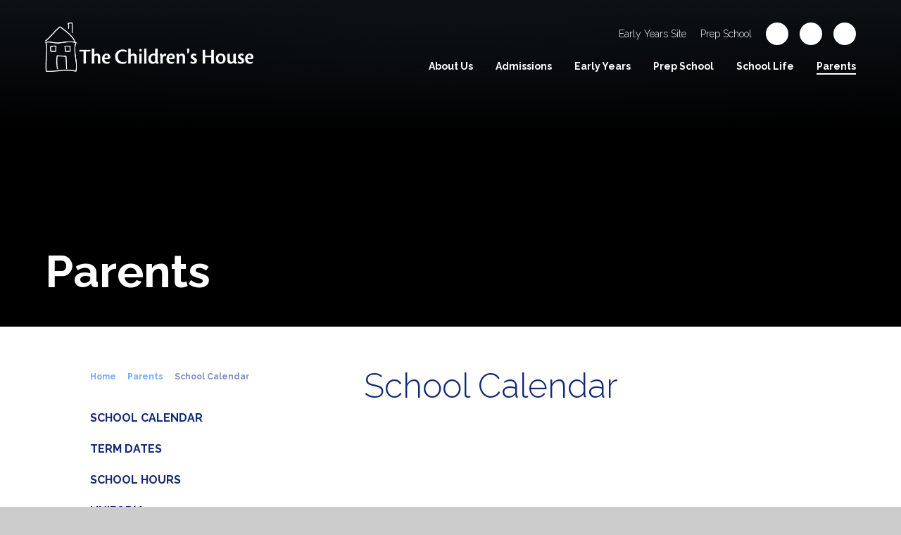

--- FILE ---
content_type: text/html
request_url: https://www.childrenshouseschool.co.uk/school-calendar
body_size: 84313
content:

<!DOCTYPE html>
<!--[if IE 7]><html class="no-ios no-js lte-ie9 lte-ie8 lte-ie7" lang="en" xml:lang="en"><![endif]-->
<!--[if IE 8]><html class="no-ios no-js lte-ie9 lte-ie8"  lang="en" xml:lang="en"><![endif]-->
<!--[if IE 9]><html class="no-ios no-js lte-ie9"  lang="en" xml:lang="en"><![endif]-->
<!--[if !IE]><!--> <html class="no-ios no-js"  lang="en" xml:lang="en"><!--<![endif]-->
	<head>
		<meta http-equiv="X-UA-Compatible" content="IE=edge" />
		<meta http-equiv="content-type" content="text/html; charset=utf-8"/>
		
		<link rel="canonical" href="https://www.childrenshouseschool.co.uk/school-calendar">
		<script>window.FontAwesomeConfig = {showMissingIcons: false};</script><link rel="stylesheet" media="screen" href="https://cdn.juniperwebsites.co.uk/_includes/font-awesome/5.7.1/css/fa-web-font.css?cache=v4.6.56.3">
<script defer src="https://cdn.juniperwebsites.co.uk/_includes/font-awesome/5.7.1/js/fontawesome-all.min.js?cache=v4.6.56.3"></script>
<script defer src="https://cdn.juniperwebsites.co.uk/_includes/font-awesome/5.7.1/js/fa-v4-shims.min.js?cache=v4.6.56.3"></script>

		<title>The Children's House - School Calendar</title>
		
<!--[if IE]>
<script>
console = {log:function(){return;}};
</script>
<![endif]-->

<script>
	var boolItemEditDisabled;
	var boolLanguageMode, boolLanguageEditOriginal;
	var boolViewingConnect;
	var boolConnectDashboard;
	var displayRegions = [];
	var intNewFileCount = 0;
	strItemType = "calendar_view";
	strSubItemType = "calendar";

	var featureSupport = {
		tagging: false,
		eventTagging: false
	};
	var boolLoggedIn = false;
boolAdminMode = false;
	var boolSuperUser = false;
strCookieBarStyle = 'overlay';
	intParentPageID = "9";
	intCurrentItemID = 1;
	intCurrentCatID = 1;	intCurrentCalendarID = 1;
	strCurrentCalendarType = 'calendar';
	strCalendarCSV = ',1,2,3,4,5,';
	intViewID = 1;

boolIsHomePage = false;
	boolItemEditDisabled = true;
	boolLanguageEditOriginal=true;
	strCurrentLanguage='en-gb';	strFileAttachmentsUploadLocation = 'bottom';	boolViewingConnect = false;	boolConnectDashboard = false;	var objEditorComponentList = {};

</script>

<script src="https://cdn.juniperwebsites.co.uk/admin/_includes/js/mutation_events.min.js?cache=v4.6.56.3"></script>
<script src="https://cdn.juniperwebsites.co.uk/admin/_includes/js/jquery/jquery.js?cache=v4.6.56.3"></script>
<script src="https://cdn.juniperwebsites.co.uk/admin/_includes/js/jquery/jquery.prefilter.js?cache=v4.6.56.3"></script>
<script src="https://cdn.juniperwebsites.co.uk/admin/_includes/js/jquery/jquery.query.js?cache=v4.6.56.3"></script>
<script src="https://cdn.juniperwebsites.co.uk/admin/_includes/js/jquery/js.cookie.js?cache=v4.6.56.3"></script>
<script src="/_includes/editor/template-javascript.asp?cache=260112"></script>
<script src="/admin/_includes/js/functions/minified/functions.login.new.asp?cache=260112"></script>

  <script>

  </script>
<link rel="stylesheet" media="screen" href="/_site/css/main.css?cache=260112">
<link rel="stylesheet" media="screen" href="/_site/css/content.css?cache=260112">


	<meta name="mobile-web-app-capable" content="yes">
	<meta name="apple-mobile-web-app-capable" content="yes">
	<meta name="viewport" content="width=device-width, initial-scale=1, minimum-scale=1, maximum-scale=1">
	<link rel="author" href="/humans.txt">
	<link rel="icon" href="/_site/images/favicons/favicon.ico">
	<link rel="apple-touch-icon" href="/_site/images/favicons/favicon.png">
	<link href="https://fonts.googleapis.com/css?family=Raleway:300,400,500,600,700|Reenie+Beanie" rel="stylesheet">

	<script type="text/javascript">
	var iOS = ( navigator.userAgent.match(/(iPad|iPhone|iPod)/g) ? true : false );
	if (iOS) { $('html').removeClass('no-ios').addClass('ios'); }
	</script>


	<script>
  window.dataLayer = window.dataLayer || [];
  function gtag(){dataLayer.push(arguments);}
  gtag('js', new Date());

  gtag('config', 'G-SGH1KFSHMV');
</script>
<!-- Google Tag Manager -->
<script>(function(w,d,s,l,i){w[l]=w[l]||[];w[l].push({'gtm.start':
new Date().getTime(),event:'gtm.js'});var f=d.getElementsByTagName(s)[0],
j=d.createElement(s),dl=l!='dataLayer'?'&l='+l:'';j.async=true;j.src=
'https://www.googletagmanager.com/gtm.js?id='+i+dl;f.parentNode.insertBefore(j,f);
})(window,document,'script','dataLayer','GTM-P9R2ZM8L');</script>
<!-- End Google Tag Manager -->


 

	<meta name="google-site-verification" content="aSrw5X9UlNscBHBDW4gtV0mAi4Bhi48Llc_VSFvprnc" /><link rel="stylesheet" media="screen" href="https://cdn.juniperwebsites.co.uk/_includes/css/content-blocks.css?cache=v4.6.56.3">
<link rel="stylesheet" media="screen" href="/_includes/css/cookie-colour.asp?cache=260112">
<link rel="stylesheet" media="screen" href="https://cdn.juniperwebsites.co.uk/_includes/css/cookies.css?cache=v4.6.56.3">
<link rel="stylesheet" media="screen" href="https://cdn.juniperwebsites.co.uk/_includes/css/cookies.advanced.css?cache=v4.6.56.3">
<link rel="stylesheet" media="screen" href="https://cdn.juniperwebsites.co.uk/calendar/fullcalendar/fullcalendar-dist.css?cache=v4.6.56.3">
<link rel="stylesheet" media="screen" href="/_site/css/calendar.css?cache=260112">
<link rel="stylesheet" media="screen" href="https://cdn.juniperwebsites.co.uk/_includes/css/overlord.css?cache=v4.6.56.3">
<link rel="stylesheet" media="screen" href="https://cdn.juniperwebsites.co.uk/_includes/css/templates.css?cache=v4.6.56.3">
<link rel="stylesheet" media="screen" href="/_site/css/attachments.css?cache=260112">
<link rel="stylesheet" media="screen" href="/_site/css/templates.css?cache=260112">
<style>#print_me { display: none;}</style><script src="https://cdn.juniperwebsites.co.uk/admin/_includes/js/modernizr.js?cache=v4.6.56.3"></script>

        <meta property="og:site_name" content="The Children's House" />
        <meta property="og:title" content="School Calendar" />
        <meta property="og:image" content="https://www.childrenshouseschool.co.uk/_site/images/design/thumbnail.jpg" />
        <meta property="og:type" content="website" />
        <meta property="twitter:card" content="summary" />
</head>


    <body>


<div id="print_me"></div>
<!-- Google Tag Manager (noscript) -->
<noscript><iframe src="https://www.googletagmanager.com/ns.html?id=GTM-P9R2ZM8L" height="0" width="0" style="display:none;visibility:hidden"></iframe></noscript>
<!-- End Google Tag Manager (noscript) -->


<div class="mason mason--inner mason--type_url">

	<section class="access">
		<a class="access__anchor" name="header"></a>
		<a class="access__link" href="#content">Skip to content &darr;</a>
	</section>

	
	<header class="header">
		<div class="header__inner center">
			<div class="header__title">
				<a href="/" class="header__link">
					<img src="/_site/images/design/logo.png" alt="The Children's House"/>
				</a>
				<h1>The Children's House</h1>
			</div>
			<button class="menu__btn" data-toggle=".mason--menu">			
				<span class="menu__btn__text menu__btn__text--open">Menu</span>
				<span class="menu__btn__text menu__btn__text--close">Close</span>	
				<div class="menu__btn__icon"></div>		
			</button>
			<section class="menu">
				<nav class="menu__sidebar">
					<ul class="menu__sidebar__list"><li class="menu__sidebar__list__item menu__sidebar__list__item--page_1 menu__sidebar__list__item--subitems"><a class="menu__sidebar__list__item__link" id="page_1" href="/governance"><span>Home</span></a><button class="menu__sidebar__list__item__button"><i class="menu__sidebar__list__item__button__icon far fa-chevron-circle-down"></i></button><ul class="menu__sidebar__list__item__sub"><li class="menu__sidebar__list__item menu__sidebar__list__item--page_95"><a class="menu__sidebar__list__item__link" id="page_95" href="/visit-thank-you"><span>Thank you</span></a><button class="menu__sidebar__list__item__button"><i class="menu__sidebar__list__item__button__icon far fa-chevron-circle-down"></i></button></li></ul></li><li class="menu__sidebar__list__item menu__sidebar__list__item--page_6 menu__sidebar__list__item--subitems"><a class="menu__sidebar__list__item__link" id="page_6" href="/about-us"><span>About Us</span></a><button class="menu__sidebar__list__item__button"><i class="menu__sidebar__list__item__button__icon far fa-chevron-circle-down"></i></button><ul class="menu__sidebar__list__item__sub"><li class="menu__sidebar__list__item menu__sidebar__list__item--page_11"><a class="menu__sidebar__list__item__link" id="page_11" href="/headteachers-welcome"><span>Headteacher's Welcome</span></a><button class="menu__sidebar__list__item__button"><i class="menu__sidebar__list__item__button__icon far fa-chevron-circle-down"></i></button></li><li class="menu__sidebar__list__item menu__sidebar__list__item--page_44"><a class="menu__sidebar__list__item__link" id="page_44" href="/educational-aims"><span>Educational Aims</span></a><button class="menu__sidebar__list__item__button"><i class="menu__sidebar__list__item__button__icon far fa-chevron-circle-down"></i></button></li><li class="menu__sidebar__list__item menu__sidebar__list__item--page_103"><a class="menu__sidebar__list__item__link" id="page_103" href="/our-history-and-ethos"><span>Our History and Ethos</span></a><button class="menu__sidebar__list__item__button"><i class="menu__sidebar__list__item__button__icon far fa-chevron-circle-down"></i></button></li><li class="menu__sidebar__list__item menu__sidebar__list__item--page_14"><a class="menu__sidebar__list__item__link" id="page_14" href="/staff"><span>Our Staff</span></a><button class="menu__sidebar__list__item__button"><i class="menu__sidebar__list__item__button__icon far fa-chevron-circle-down"></i></button></li><li class="menu__sidebar__list__item menu__sidebar__list__item--page_26"><a class="menu__sidebar__list__item__link" id="page_26" href="/safeguarding"><span>Safeguarding</span></a><button class="menu__sidebar__list__item__button"><i class="menu__sidebar__list__item__button__icon far fa-chevron-circle-down"></i></button></li><li class="menu__sidebar__list__item menu__sidebar__list__item--page_15"><a class="menu__sidebar__list__item__link" id="page_15" href="/governance-com"><span>Governance</span></a><button class="menu__sidebar__list__item__button"><i class="menu__sidebar__list__item__button__icon far fa-chevron-circle-down"></i></button></li><li class="menu__sidebar__list__item menu__sidebar__list__item--page_17"><a class="menu__sidebar__list__item__link" id="page_17" href="/inspection-reports"><span>Inspection Reports</span></a><button class="menu__sidebar__list__item__button"><i class="menu__sidebar__list__item__button__icon far fa-chevron-circle-down"></i></button></li><li class="menu__sidebar__list__item menu__sidebar__list__item--page_92"><a class="menu__sidebar__list__item__link" id="page_92" href="/the-good-schools-guide"><span>The Good School's Guide</span></a><button class="menu__sidebar__list__item__button"><i class="menu__sidebar__list__item__button__icon far fa-chevron-circle-down"></i></button></li><li class="menu__sidebar__list__item menu__sidebar__list__item--page_24"><a class="menu__sidebar__list__item__link" id="page_24" href="/about-us/policies"><span>Policies</span></a><button class="menu__sidebar__list__item__button"><i class="menu__sidebar__list__item__button__icon far fa-chevron-circle-down"></i></button></li><li class="menu__sidebar__list__item menu__sidebar__list__item--page_56"><a class="menu__sidebar__list__item__link" id="page_56" href="/contact-us"><span>Contact Us</span></a><button class="menu__sidebar__list__item__button"><i class="menu__sidebar__list__item__button__icon far fa-chevron-circle-down"></i></button></li></ul></li><li class="menu__sidebar__list__item menu__sidebar__list__item--page_94 menu__sidebar__list__item--subitems"><a class="menu__sidebar__list__item__link" id="page_94" href="/admissions"><span>Admissions</span></a><button class="menu__sidebar__list__item__button"><i class="menu__sidebar__list__item__button__icon far fa-chevron-circle-down"></i></button><ul class="menu__sidebar__list__item__sub"><li class="menu__sidebar__list__item menu__sidebar__list__item--page_97"><a class="menu__sidebar__list__item__link" id="page_97" href="/book-a-visit"><span>Book a Visit</span></a><button class="menu__sidebar__list__item__button"><i class="menu__sidebar__list__item__button__icon far fa-chevron-circle-down"></i></button></li><li class="menu__sidebar__list__item menu__sidebar__list__item--page_10"><a class="menu__sidebar__list__item__link" id="page_10" href="/admissions-information"><span>Admissions Information</span></a><button class="menu__sidebar__list__item__button"><i class="menu__sidebar__list__item__button__icon far fa-chevron-circle-down"></i></button></li><li class="menu__sidebar__list__item menu__sidebar__list__item--page_49"><a class="menu__sidebar__list__item__link" id="page_49" href="/fees-and-bursaries"><span>Fees and Bursaries</span></a><button class="menu__sidebar__list__item__button"><i class="menu__sidebar__list__item__button__icon far fa-chevron-circle-down"></i></button></li><li class="menu__sidebar__list__item menu__sidebar__list__item--page_35"><a class="menu__sidebar__list__item__link" id="page_35" href="/registration-form"><span>Online Registration Form</span></a><button class="menu__sidebar__list__item__button"><i class="menu__sidebar__list__item__button__icon far fa-chevron-circle-down"></i></button></li><li class="menu__sidebar__list__item menu__sidebar__list__item--page_64"><a class="menu__sidebar__list__item__link" id="page_64" href="/academic-results"><span>Academic Results</span></a><button class="menu__sidebar__list__item__button"><i class="menu__sidebar__list__item__button__icon far fa-chevron-circle-down"></i></button></li><li class="menu__sidebar__list__item menu__sidebar__list__item--page_34"><a class="menu__sidebar__list__item__link" id="page_34" href="/leavers-destinations"><span>Leaver&#8217;s Destinations</span></a><button class="menu__sidebar__list__item__button"><i class="menu__sidebar__list__item__button__icon far fa-chevron-circle-down"></i></button></li></ul></li><li class="menu__sidebar__list__item menu__sidebar__list__item--page_7 menu__sidebar__list__item--subitems"><a class="menu__sidebar__list__item__link" id="page_7" href="/early-years"><span>Early Years</span></a><button class="menu__sidebar__list__item__button"><i class="menu__sidebar__list__item__button__icon far fa-chevron-circle-down"></i></button><ul class="menu__sidebar__list__item__sub"><li class="menu__sidebar__list__item menu__sidebar__list__item--page_45"><a class="menu__sidebar__list__item__link" id="page_45" href="/overview-and-enrichment"><span>Overview</span></a><button class="menu__sidebar__list__item__button"><i class="menu__sidebar__list__item__button__icon far fa-chevron-circle-down"></i></button></li><li class="menu__sidebar__list__item menu__sidebar__list__item--page_31"><a class="menu__sidebar__list__item__link" id="page_31" href="/reporting-to-parents"><span>Reporting to Parents</span></a><button class="menu__sidebar__list__item__button"><i class="menu__sidebar__list__item__button__icon far fa-chevron-circle-down"></i></button></li><li class="menu__sidebar__list__item menu__sidebar__list__item--page_72"><a class="menu__sidebar__list__item__link" id="page_72" href="/early-years-hours"><span>Early Years Hours</span></a><button class="menu__sidebar__list__item__button"><i class="menu__sidebar__list__item__button__icon far fa-chevron-circle-down"></i></button></li><li class="menu__sidebar__list__item menu__sidebar__list__item--page_100"><a class="menu__sidebar__list__item__link" id="page_100" href="/send-in-the-early-years"><span>Special Educational Needs</span></a><button class="menu__sidebar__list__item__button"><i class="menu__sidebar__list__item__button__icon far fa-chevron-circle-down"></i></button></li></ul></li><li class="menu__sidebar__list__item menu__sidebar__list__item--page_68 menu__sidebar__list__item--subitems"><a class="menu__sidebar__list__item__link" id="page_68" href="/prep-school"><span>Prep School</span></a><button class="menu__sidebar__list__item__button"><i class="menu__sidebar__list__item__button__icon far fa-chevron-circle-down"></i></button><ul class="menu__sidebar__list__item__sub"><li class="menu__sidebar__list__item menu__sidebar__list__item--page_80"><a class="menu__sidebar__list__item__link" id="page_80" href="/theme-based-learning"><span>Theme-based learning to 11+</span></a><button class="menu__sidebar__list__item__button"><i class="menu__sidebar__list__item__button__icon far fa-chevron-circle-down"></i></button></li><li class="menu__sidebar__list__item menu__sidebar__list__item--page_47"><a class="menu__sidebar__list__item__link" id="page_47" href="/curriculum"><span>Curriculum</span></a><button class="menu__sidebar__list__item__button"><i class="menu__sidebar__list__item__button__icon far fa-chevron-circle-down"></i></button></li><li class="menu__sidebar__list__item menu__sidebar__list__item--page_63"><a class="menu__sidebar__list__item__link" id="page_63" href="/academic-results-prep"><span>Academic Results</span></a><button class="menu__sidebar__list__item__button"><i class="menu__sidebar__list__item__button__icon far fa-chevron-circle-down"></i></button></li><li class="menu__sidebar__list__item menu__sidebar__list__item--page_30"><a class="menu__sidebar__list__item__link" id="page_30" href="/homework"><span>Homework</span></a><button class="menu__sidebar__list__item__button"><i class="menu__sidebar__list__item__button__icon far fa-chevron-circle-down"></i></button></li><li class="menu__sidebar__list__item menu__sidebar__list__item--page_89"><a class="menu__sidebar__list__item__link" id="page_89" href="/send-and-more-able-provision"><span>SEND &amp; More Able Provision</span></a><button class="menu__sidebar__list__item__button"><i class="menu__sidebar__list__item__button__icon far fa-chevron-circle-down"></i></button></li><li class="menu__sidebar__list__item menu__sidebar__list__item--page_69"><a class="menu__sidebar__list__item__link" id="page_69" href="/reporting-to-parents-prep"><span>Reporting to Parents</span></a><button class="menu__sidebar__list__item__button"><i class="menu__sidebar__list__item__button__icon far fa-chevron-circle-down"></i></button></li><li class="menu__sidebar__list__item menu__sidebar__list__item--page_70"><a class="menu__sidebar__list__item__link" id="page_70" href="/upper-school-hours"><span>Prep School Hours</span></a><button class="menu__sidebar__list__item__button"><i class="menu__sidebar__list__item__button__icon far fa-chevron-circle-down"></i></button></li></ul></li><li class="menu__sidebar__list__item menu__sidebar__list__item--page_79 menu__sidebar__list__item--subitems"><a class="menu__sidebar__list__item__link" id="page_79" href="/school-life"><span>School Life</span></a><button class="menu__sidebar__list__item__button"><i class="menu__sidebar__list__item__button__icon far fa-chevron-circle-down"></i></button><ul class="menu__sidebar__list__item__sub"><li class="menu__sidebar__list__item menu__sidebar__list__item--page_29"><a class="menu__sidebar__list__item__link" id="page_29" href="/healthy-living"><span>Healthy Living</span></a><button class="menu__sidebar__list__item__button"><i class="menu__sidebar__list__item__button__icon far fa-chevron-circle-down"></i></button></li><li class="menu__sidebar__list__item menu__sidebar__list__item--page_91"><a class="menu__sidebar__list__item__link" id="page_91" href="/awards"><span>Awards</span></a><button class="menu__sidebar__list__item__button"><i class="menu__sidebar__list__item__button__icon far fa-chevron-circle-down"></i></button></li><li class="menu__sidebar__list__item menu__sidebar__list__item--page_85"><a class="menu__sidebar__list__item__link" id="page_85" href="/outdoor-learning"><span>Outdoor Learning</span></a><button class="menu__sidebar__list__item__button"><i class="menu__sidebar__list__item__button__icon far fa-chevron-circle-down"></i></button></li><li class="menu__sidebar__list__item menu__sidebar__list__item--page_81"><a class="menu__sidebar__list__item__link" id="page_81" href="/school-council"><span>School Council</span></a><button class="menu__sidebar__list__item__button"><i class="menu__sidebar__list__item__button__icon far fa-chevron-circle-down"></i></button></li><li class="menu__sidebar__list__item menu__sidebar__list__item--page_82"><a class="menu__sidebar__list__item__link" id="page_82" href="/eco-committee"><span>Eco-Committee</span></a><button class="menu__sidebar__list__item__button"><i class="menu__sidebar__list__item__button__icon far fa-chevron-circle-down"></i></button></li><li class="menu__sidebar__list__item menu__sidebar__list__item--page_83"><a class="menu__sidebar__list__item__link" id="page_83" href="/parent-committee"><span>Parent Committee</span></a><button class="menu__sidebar__list__item__button"><i class="menu__sidebar__list__item__button__icon far fa-chevron-circle-down"></i></button></li></ul></li><li class="menu__sidebar__list__item menu__sidebar__list__item--page_9 menu__sidebar__list__item--subitems menu__sidebar__list__item--selected"><a class="menu__sidebar__list__item__link" id="page_9" href="/parents"><span>Parents</span></a><button class="menu__sidebar__list__item__button"><i class="menu__sidebar__list__item__button__icon far fa-chevron-circle-down"></i></button><ul class="menu__sidebar__list__item__sub"><li class="menu__sidebar__list__item menu__sidebar__list__item--url_1 menu__sidebar__list__item--selected menu__sidebar__list__item--final"><a class="menu__sidebar__list__item__link" id="url_1" href="/school-calendar"><span>School Calendar</span></a><button class="menu__sidebar__list__item__button"><i class="menu__sidebar__list__item__button__icon far fa-chevron-circle-down"></i></button></li><li class="menu__sidebar__list__item menu__sidebar__list__item--page_50"><a class="menu__sidebar__list__item__link" id="page_50" href="/term-dates"><span>Term Dates</span></a><button class="menu__sidebar__list__item__button"><i class="menu__sidebar__list__item__button__icon far fa-chevron-circle-down"></i></button></li><li class="menu__sidebar__list__item menu__sidebar__list__item--page_28"><a class="menu__sidebar__list__item__link" id="page_28" href="/school-hours"><span>School Hours</span></a><button class="menu__sidebar__list__item__button"><i class="menu__sidebar__list__item__button__icon far fa-chevron-circle-down"></i></button></li><li class="menu__sidebar__list__item menu__sidebar__list__item--page_37"><a class="menu__sidebar__list__item__link" id="page_37" href="/uniform"><span>Uniform</span></a><button class="menu__sidebar__list__item__button"><i class="menu__sidebar__list__item__button__icon far fa-chevron-circle-down"></i></button></li><li class="menu__sidebar__list__item menu__sidebar__list__item--page_32"><a class="menu__sidebar__list__item__link" id="page_32" href="/upper-school-clubs"><span>Before and After School Clubs</span></a><button class="menu__sidebar__list__item__button"><i class="menu__sidebar__list__item__button__icon far fa-chevron-circle-down"></i></button></li><li class="menu__sidebar__list__item menu__sidebar__list__item--page_22"><a class="menu__sidebar__list__item__link" id="page_22" href="/secure-parents-portal-button"><span>Access Parent Portal</span></a><button class="menu__sidebar__list__item__button"><i class="menu__sidebar__list__item__button__icon far fa-chevron-circle-down"></i></button></li><li class="menu__sidebar__list__item menu__sidebar__list__item--page_106"><a class="menu__sidebar__list__item__link" id="page_106" href="/parents/latest-news"><span>Latest News</span></a><button class="menu__sidebar__list__item__button"><i class="menu__sidebar__list__item__button__icon far fa-chevron-circle-down"></i></button></li></ul></li></ul>
					<div class="menu__quicklinks">
						<ul class="menu__contact__list list">
							<li class="menu__contact__list__item menu__contact__list__item--nursery">
								<button class="menu__contact__list__item__btn">
								<!-- <button class="menu__contact__list__item__btn" data-toggle=".menu__contact__list__item--nursery--open"> -->
									Early Years Site<i class="far fa-chevron-circle-down"></i>
								</button>
								<ul class="menu__contact__list__item__info list">
									<li class="menu__contact__list__item__info__item">
										<i class="far fa-phone"></i>
										<span>0207 354 2113 Option 2</span>
									</li>
									<li class="menu__contact__list__item__info__item">
										<i class="far fa-envelope"></i>
										<span><a href="mailto:earlyyears@childrenshouseschool.co.uk">earlyyears@childrenshouseschool.co.uk</a></span>
									</li>
								</ul>
							</li>
							<li class="menu__contact__list__item menu__contact__list__item--upper">
								<button class="menu__contact__list__item__btn">
								<!-- <button class="menu__contact__list__item__btn" data-toggle=".menu__contact__list__item--upper--open"> -->
									Prep School<i class="far fa-chevron-circle-down"></i>
								</button>
								<ul class="menu__contact__list__item__info list">
									<li class="menu__contact__list__item__info__item">
										<i class="far fa-phone"></i>
										<span>0207 354 2113 Option 1</span>
									</li>
									<li class="menu__contact__list__item__info__item">
										<i class="far fa-envelope"></i>
										<span><a href="mailto:administrator@childrenshouseschool.co.uk">administrator@childrenshouseschool.co.uk</a></span>
									</li>
								</ul>
							</li>
						</ul>
						<ul class="menu__quicklinks__list list">
							<li class="menu__quicklinks__list__item menu__quicklinks__list__item--parent_portal"><a class="menu__quicklinks__list__item__link" href="/page/?title=Parent+Portal&pid=22" target="" title="Parent Portal"><i class="menu__quicklinks__list__item__icon fa fw fa-user"></i><span class="menu__quicklinks__list__item__title">Parent Portal</span></a></li><li class="menu__quicklinks__list__item menu__quicklinks__list__item--virtual_learning_centre"><a class="menu__quicklinks__list__item__link" href="/page/?title=Virtual+Learning+Area&pid=52" target="_blank" title="Virtual Learning Centre"><i class="menu__quicklinks__list__item__icon fa fw fa-desktop"></i><span class="menu__quicklinks__list__item__title">Virtual Learning Centre</span></a></li>
							<li class="menu__quicklinks__list__item menu__quicklinks__list__item--search">
								<a href="#" class="menu__quicklinks__list__item__link search__toggle" data-mason="mason--search">
									<i class="menu__quicklinks__list__item__icon fa fw fa-search"></i>
									<span class="menu__quicklinks__list__item__title">Search</span>
								</a>
								<form class="menu__search__form" method="post" action="/search/default.asp?pid=0">
									<fieldset>
										<input class="menu__search__input" type="text" name="searchValue" placeholder="Search">
										<button class="menu__search__submit" name="Search" id="searchWeb"><i class="fal fa-search"></i></button>
										<button class="btn__reset menu__search__close search_toggle" onclick="return false"><i class="fal fa-times"></i></button>
									</fieldset>
								</form>
							</li>
						</ul>
					</div>
				</nav>
			</section>
		</div>
	</header>

	

	<section class="hero">

		<div class="hero__slideshow cover parent"><div class="hero__slideshow__item cover" data-img="/_site/data/files/images/slideshow/9/13EEF8503521DB56C7375F4CB6C91032.jpg"></div><div class="hero__slideshow__item cover" data-img="/_site/data/files/images/slideshow/9/24614ABE54F193D427EEEE10BC5730F5.JPG"></div><div class="hero__slideshow__item cover" data-img="/_site/data/files/images/slideshow/9/27A35024D77EF25EB89B6304D875C70C.JPG"></div><div class="hero__slideshow__item cover" data-img="/_site/data/files/images/slideshow/9/52F5D4E31303AFF631873AC39ACD16D4.jpg"></div><div class="hero__slideshow__item cover" data-img="/_site/data/files/images/slideshow/9/648F550E835E93A4B6D775659445B442.jpg"></div><div class="hero__slideshow__item cover" data-img="/_site/data/files/images/slideshow/9/CB45CB5BBBFF85634635DE276D331E5C.jpg"></div><div class="hero__slideshow__item cover" data-img="/_site/data/files/images/slideshow/9/D6AC6C315654471F0770AB3074187C8C.jpg"></div><div class="hero__slideshow__item cover" data-img="/_site/data/files/images/slideshow/9/E167C0D8C0E68376EA40855FBE00E93C.jpg"></div><div class="hero__slideshow__item cover" data-img="/_site/data/files/images/slideshow/9/F11C62E3CE483FC5B5491D12A9C8013B.JPG"></div></div>
		<div class="hero__content">
			<h2>Parents</h2>
		</div>
		

		<div class="hero__border"></div>

		

	</section>

	
	<main class="main ">
		<div class="content content--url"><ul class="content__path"><li class="content__path__item content__path__item--page_1"><a class="content__path__item__link" id="page_1" href="/governance">Home</a><span class="content__path__item__sep"><i class="fas fa-chevron-double-right"></i></span></li><li class="content__path__item content__path__item--page_9 content__path__item--selected"><a class="content__path__item__link" id="page_9" href="/parents">Parents</a><span class="content__path__item__sep"><i class="fas fa-chevron-double-right"></i></span></li><li class="content__path__item content__path__item--url_1 content__path__item--selected content__path__item--final"><a class="content__path__item__link" id="url_1" href="/school-calendar">School Calendar</a><span class="content__path__item__sep"><i class="fas fa-chevron-double-right"></i></span></li></ul><h1 class="content__title" id="itemTitle">School Calendar</h1>
			
			<a class="content__anchor" name="content"></a>
			<div class="content__region">
<script src="https://cdn.juniperwebsites.co.uk/calendar/fullcalendar/moment.min.js?cache=v4.6.56.3"></script>
<script src="https://cdn.juniperwebsites.co.uk/calendar/fullcalendar/fullcalendar-dist.js?cache=v4.6.56.3"></script>
<script src="https://cdn.juniperwebsites.co.uk/calendar/fullcalendar/lang-all.js?cache=v4.6.56.3"></script>
<script src="https://cdn.juniperwebsites.co.uk/_includes/js/jquery/jquery.dialog.js?cache=v4.6.56.3"></script>
<link rel="stylesheet" media="screen" href="https://cdn.juniperwebsites.co.uk/_includes/css/jquery.dialog.css?cache=v4.6.56.3">

    </div>
    <div class="content__calendar">
        <div class="content__calendar__toolbar"></div>
            
                <div class="content__calendar__minical"></div>
            
            <div class="content__calendar__fullcal"></div>
            
            <script>
                // TODO : Write function to get and cache single json for each month.
                var $calFull = false,
                    $calMini = false,
                    calBreakpoint = true,
                    highVis = false,
                    calEventsJson = { start : moment().unix(), end : moment().unix(), data : [] },
                    calEventsIds = [],
                    checkAll = true,
                    $selectedCals = '1,2,3,4,5',
                    arrSelectedCals = $selectedCals.split(',').map(function(i){
                        return parseInt(i)
                    }),
                    intCalSwitchScrollCount = 0,
                    objCalSwitchInterval,
                    strCalICSLink = 'www.childrenshouseschool.co.uk/calendar/ics.asp?calid=' + $selectedCals,
                    timeFormat = 'h:mma';

                

                if ('12h' === "24h") {
                    timeFormat = 'HH:mm';
                }

                function checkUncheckAll(){
                    if (checkAll){
                        $('.content__calendar__filters ul li').not('.ignore').each(function() {
                            var elem_input = $(this).find('input');
                            elem_input.prop("checked", false);
                            elem_input.change();
                        });
                        checkAll = false;
                    } else {
                        $('.content__calendar__filters ul li').each(function(){
                            var elem_input = $(this).find('input');
                            elem_input.prop("checked", true);
                            elem_input.change();
                        });
                        checkAll = true;
                    }
                    calTransitions( true );
                    $calFull.fullCalendar('refetchEvents');
                    strCalICSLink = 'www.childrenshouseschool.co.uk/calendar/ics.asp?calid=' + $selectedCals;
                }

                var eventRender = function (event, element, view) {
                    var ret = false, calVisible, calCount = 0, calIDs = '';
                    calTransitions(true);

                    // Sort order event cals so they match the order set on the calendar view. 
                    // This is important because of the way text colour is applied to the layering of events.
                    event.cals.sort(function (a, b) {
                        return arrSelectedCals.indexOf(a.id) - arrSelectedCals.indexOf(b.id);
                    });

                    for (cal in event.cals) {
                        if (calIDs) {
                            calIDs += ',' + event.cals[cal].id
                        } else {
                            calIDs = event.cals[cal].id
                        }
                        calVisible = $selectedCals.indexOf(event.cals[cal].id) >= 0;
                        if (calVisible) {
                            element.addClass('fc-event-cal-' + event.cals[cal].id);
                            if (event.hasAttachment) {
                                element.addClass('fc-event--hasAttachment');
                            }
                            if (event.cals[cal].desc === "Background") {
                                if (view.name === 'minical') {
                                    var className = event.cals[cal].title.replace(/\s/g, '-');
                                    className = className.toLowerCase();
                                    element.addClass('fc-event-' + className);
                                }

                                if (view.name !== 'listMonth' && element.find('.fc-cal-icon').length < 1) {
                                    element.css('background', event.cals[cal].color);
                                }

                                if (view.name === 'listMonth') {
                                    calVisible = false
                                }

                            } else {
                                element.append('<span class="fc-cal-icon fc-cal-icon-' + event.cals[cal].id + '" data-cal="' + cal + '"></span>');
                            }
                            calCount++;
                        }
                        if (!ret) {
                            ret = calVisible;
                        }
                    }

                    element.addClass('fc-event-cal-count-' + calCount);

                    if (!event.rendering && view.name == 'minical') {
                        element.on('click', function(evt){
                            evt.preventDefault();
                        });
                    }
                    
                    if (typeof eventRenderCallback === 'function') {
                        element.attr('href', '/');
                        var retCustom = eventRenderCallback(ret, event, element, view);
                        if (retCustom !== undefined) ret = retCustom;
                    }
                    return ret;
                };


                var calEvent = function (event, element, view) {
                    if ($calMini !== false && element.parent().is('[colspan]')){
                        for (i=1;i<=parseInt(element.parent().attr('colspan'));i++){
                            element.parent().clone().removeAttr('colspan').addClass('fc-cal-td-hide').insertAfter(element.parent());
                        }
                    }

                    if (event.cals[0].desc === 'Homework') {
                        if (view.name === 'listMonth' || view.name === 'listWeek') {
                            element.find('.fc-time').remove();
                            if (event.homework_type === "set") {
                                element.find('.fc-content').append('<div class="fc-duedate">Date Due: ' + moment(event.dueDate).format("DD/MM/YYYY") + '</div>')
                                if (element.siblings('fc-hwtitle-set').length === 0) {
                                    element.before('<div class="fc-hwtitle-set">Homework Set</div>')
                                }
                            } else if (event.homework_type === "due") {
                                element.find('.fc-content').append('<div class="fc-duedate">Date Set: ' + moment(event.setDate).format("DD/MM/YYYY") + '</div>')
                                if (element.siblings('fc-hwtitle-due').length === 0) {
                                    element.before('<div class="fc-hwtitle-due">Homework Due</div>');
                                }
                            }
                        }
                    }
                };

                var calRender = function (view) {
                    calTransitions( false );
                    // Set the mini calendar to the same date as the full calendar.
                    if ( $calMini !== false ) { $calMini.fullCalendar( 'gotoDate', view.calendar.getDate() ); }
                    // Hide the list while the events are loading and being filters.
                    if ( view.name == 'listMonth' || view.name == 'listWeek' ) {
                        view.el.hide();
                        view.el.parent('.fc-view-container').removeClass('ui_card ui_card--void');
                        $('.content__calendar').addClass('content__calendar--list');
                        if ( $calMini !== false ) {
                            $calMini.fullCalendar('render');
                        }
                    } else {
                        view.el.parent('.fc-view-container').addClass('ui_card ui_card--void');
                        $('.content__calendar').removeClass('content__calendar--list');
                    }

                    

                    currentDate = new Date();
                    viewDate = new Date(view.start);

                    if (new Date(viewDate.getFullYear(), viewDate.getMonth() + 1).getTime() <= new Date(currentDate.getFullYear() - 3, currentDate.getMonth()).getTime()){
                        $('.fc-prev-button').prop('disabled', true);
                        $('.fc-prev-button').css('opacity', 0.5);
                    } else {
                        $('.fc-prev-button').prop('disabled', false);
                        $('.fc-prev-button').css('opacity', 1);
                    }

                    if (new Date(viewDate.getFullYear(), viewDate.getMonth() + 1).getTime() >= new Date(currentDate.getFullYear() + 3, currentDate.getMonth()).getTime()){
                        $('.fc-next-button').prop('disabled', true);
                        $('.fc-next-button').css('opacity', 0.5);
                    } else {
                        $('.fc-next-button').prop('disabled', false);
                        $('.fc-next-button').css('opacity', 1);
                    }
                };


                var calSwitch = function(cell) {
                    $calFull.fullCalendar('changeView', 'listMonth');
                    if ($calMini !== false) $calMini.fullCalendar('gotoDate', cell.date);
                    objCalSwitchInterval = setInterval(function() {
                        calSwitchScroll(cell.date);
                    }, 250);
                };

                var calSwitchScroll = function (cellDate) {
                    if (intCalSwitchScrollCount <= 20) {
                        if ($('.fc-listMonth-view').length > 0) {
                            clearInterval(objCalSwitchInterval);
                            calScroll(cellDate);
                        }
                    } else {
                        clearInterval(objCalSwitchInterval);
                    }
                    intCalSwitchScrollCount++;
                }

                var calScroll = function(date) {
                     var $dateAnchor = $('a[name="' + date.format() + '"]');
                    if ( $dateAnchor.length > 0 ) {
                        var intScroll = $dateAnchor.offset().top,
                            intSpeed;

                        
                            intSpeed = intScroll - $(document).scrollTop();
                            if (intSpeed < 0) intSpeed = -(intSpeed);
                        
                        $viewport.animate({ 'scrollTop': intScroll + 'px' }, { duration: intSpeed });
                    }
                };

                $('.content__calendar__toolbar').on('change', '.content__calendar__filters input', function() {
                    calTransitions(true);
                    $selectedCals = [];
                    $('.content__calendar__filters input:checked').each(function() {
                        $selectedCals.push(parseInt($(this).val()));
                    });
                    strCalICSLink = 'www.childrenshouseschool.co.uk/calendar/ics.asp?calid=' + $selectedCals;

                    $calFull.fullCalendar('rerenderEvents');
                    $calMini.fullCalendar('rerenderEvents');
                });

                $('.content__calendar__toolbar').on('click', '.content__calendar__views button', function() {
                    $calFull.fullCalendar('changeView', $(this).attr('data-view'));
                    $('.content__calendar__views').removeClass('ui_select--selected');
                });

                // keyboard accessibility for calendar dropdowns
                $('.content__calendar__toolbar').on('keydown', '.ui_select', function(e){
                    if (e.key === ' ' || e.key === 'Enter'){
                        e.preventDefault();
                        var $this = $(e.target);
                        // opening/closing dropdown
                        if ($this.hasClass('ui_select')){
                            $this.toggleClass('ui_select--selected');
                        // clicking dropdown list item
                        } else {
                            $this.click();
                        }
                    }
                });

                var customButtons = {
                    
                        printBtn: {
                            html: 'Print',
                            text: 'Print',
                            click: function() {
                                location.href = 'https://www.childrenshouseschool.co.uk/calendar/print.asp?calid=' + $selectedCals + '&pid=9&viewid=1';
                            },
                            type: 'button'
                        },
                    
                        icsBtn: {
                            html: 'Subscribe',
                            text: 'Subscribe',
                            click: function() {
                                
                                $(this).e4eClientDialog({
                                    diagTitle: 'iCalendar (ICS) Help',
                                    passData: {'calID': strCalICSLink},
                                    showClose: false,
                                    bind: false,
                                    link: 'https://www.childrenshouseschool.co.uk/calendar/layout/popup.ics.asp'
                                });
                                
                            },
                            type: 'button'
                        },
                        
                        filterBtn: {
                            html: '<menu class="content__calendar__filters ui_select" tabindex="0" data-select><div>Categories</div><ul><li><span style="background: #3498DB;"></span><label for="cal-1">Upper School</label><input type="checkbox" id="cal-1" name="cal-1" value="1" checked /></li><li><span style="background: #2ECC71;"></span><label for="cal-2">Reception</label><input type="checkbox" id="cal-2" name="cal-2" value="2" checked /></li><li><span style="background: #9B59B6;"></span><label for="cal-3">Year 1</label><input type="checkbox" id="cal-3" name="cal-3" value="3" checked /></li><li><span style="background: #34495E;"></span><label for="cal-4">Year 2</label><input type="checkbox" id="cal-4" name="cal-4" value="4" checked /></li><li><span style="background: #E74C3C;"></span><label for="cal-5">Nursery</label><input type="checkbox" id="cal-5" name="cal-5" value="5" checked /></li><li><button class="checkUncheck" onclick="checkUncheckAll()">Check / Uncheck All</button></li></ul><style type="text/css">.content__calendar__minical .fc-cal-icon-1 { color: #3498DB; } .content__calendar__fullcal .fc-cal-icon-1 { background: #3498DB; } .content__calendar__fullcal .fc-event-cal-1 .fc-content { color: #000000; }.content__calendar__minical .fc-cal-icon-2 { color: #2ECC71; } .content__calendar__fullcal .fc-cal-icon-2 { background: #2ECC71; } .content__calendar__fullcal .fc-event-cal-2 .fc-content { color: #000000; }.content__calendar__minical .fc-cal-icon-3 { color: #9B59B6; } .content__calendar__fullcal .fc-cal-icon-3 { background: #9B59B6; } .content__calendar__fullcal .fc-event-cal-3 .fc-content { color: #FFFFFF; }.content__calendar__minical .fc-cal-icon-4 { color: #34495E; } .content__calendar__fullcal .fc-cal-icon-4 { background: #34495E; } .content__calendar__fullcal .fc-event-cal-4 .fc-content { color: #FFFFFF; }.content__calendar__minical .fc-cal-icon-5 { color: #E74C3C; } .content__calendar__fullcal .fc-cal-icon-5 { background: #E74C3C; } .content__calendar__fullcal .fc-event-cal-5 .fc-content { color: #000000; }</style></menu>',
                            type: 'custom'
                        },
                    
                        viewSelect: {
                            html: '<menu class="content__calendar__views ui_group ui_select" tabindex="0" data-select><div class="content__calendar__views__title">View</div><ul><li><button class="ui_button" type="button" data-view="month">Full Calendar</button></li><li><button class="ui_button" type="button" data-view="listMonth">Month</button></li><li><button class="ui_button" type="button" data-view="agendaWeek">Week</button></li><li><button class="ui_button" type="button" data-view="agendaDay">Day</button></li></ul></menu>',
                            type: 'custom'
                        }
                    
                }

                var calFullConfig = {
                    customButtons: customButtons,
                    toolbarLocation: '.content__calendar__toolbar',
                    header: { left: 'title', right: 'prev,next viewSelect printBtn icsBtn filterBtn'},
                    contentHeight: 'auto',
                    timeFormat: timeFormat,
                    defaultDate: '2026-01-17',
                    defaultView: 'month',
                    buttonHtml: {prev: '<span class="ui_icon ui_icon--prev"></span> ', next: ' <span class="ui_icon ui_icon--next"></span>'},
                    buttonText: {prev: 'Prev', next: 'Next',month: 'Full Calendar',listMonth: 'Month',agendaWeek: 'Week',agendaDay: 'Day'},
                    lang: 'en',
                    firstDay: 1,
                    views: {
                        list: {
                            eventLimit: false
                        }
                    },
                    dayRender: function(date, cell) {

                    },
                    nextDayThreshold: '00:00:00',
                    events: 'https://www.childrenshouseschool.co.uk/calendar/api.asp?pid=9&viewid=1&calid=1,2,3,4,5&bgedit=false',
                    eventLimit: 3,
                    windowResize: calBuild,
                    viewRender: calRender,
                    eventRender: eventRender,
                    eventAfterRender: calEvent,
                    eventLimitClick: calSwitch,
                    eventAfterAllRender: function (view) {
                        if ( view.name == 'listMonth' || view.name == 'listWeek' ) {
                            $('.fc-row.fc-day',view.el).each(function() {
                                if ($(this).find('.fc-event').length === 0){
                                    $(this).addClass('fc-day-empty');
                                } else {
                                    $(this).removeClass('fc-day-empty');
                                }
                            });

                            view.el.fadeIn();
                        }
                    },
                    
                    eventMouseover: function(event, jsEvent, view) {
                        jsEvent.stopPropagation();
                        if (view.name === 'month') {
                            var intMax = 0,
                                objTop = $('.fc-cal-icon').first();
                            $('.fc-cal-icon').each(function(i) {
                                var intThis = parseInt($(this).css('z-index'));
                                if (intMax < intThis) {
                                    intMax = intThis;
                                    objTop = $(this);
                                }
                            });
                            var offsetLeft = $(this).offset().left - $('.content__calendar__fullcal').offset().left,
                                offsetTop = $(this).offset().top - $('.content__calendar__fullcal').offset().top,

                                color = objTop.css('background'),
                                strHTML = '<div class="fullcal_tooltip"><div class="fullcal_tooltip--wrap"><h4 class="popup_event_title">' + event.title + '</h4><article class="popup_event_desc">' + event.recurrence + '</article></div><div class="fullcal_tooltip__arrow"></div></div>';

                            $('.content__calendar__fullcal').append(strHTML);

                            $('.fullcal_tooltip').css({
                                'left': offsetLeft + 'px',
                                'top': (offsetTop + 40) + 'px',
                                'border-color': color,
                                color: color,
                            });
                            $('.fullcal_tooltip__arrow').css({
                                'border-bottom-color': color
                            });
                        }
                    },
                    eventMouseout: function(event, jsEvent, view) {
                        jsEvent.stopPropagation();
                        $(".fullcal_tooltip").remove();
                    }
                    
                };

                var calMiniConfig = {
                    customButtons: customButtons,
                    header: '',
                    windowResize: calBuild,
                    contentHeight: 'auto',
                    timeFormat: timeFormat,
                    defaultView: 'minical',
                    lang: 'en',
                    firstDay: 1,
                    views: {
                        minical: {
                            type: 'basic',
                            duration: {
                                months: 1
                            }
                        }
                    },
                    events: 'https://www.childrenshouseschool.co.uk/calendar/api.asp?pid=9&viewid=1&calid=1,2,3,4,5&bgedit=false&cal=mini',
                    viewRender: function(view, element) {
                        view.el.parent('.fc-view-container').addClass('ui_card ui_card--void');
                        if ($calFull !== false) $calFull.fullCalendar('gotoDate', view.calendar.getDate());
                    },
                    eventRender: eventRender,
                    eventAfterRender: calEvent,
                    dayClick: calScroll,
                    
                    eventMouseover: function(event, jsEvent, view) {
                        jsEvent.stopPropagation();
                    },
                    eventMouseout: function(event, jsEvent, view) {
                        jsEvent.stopPropagation();
                    }
                    
                };

                var calBuild = function () {
                    if (Modernizr.mq("(min-width: 1025px)") == calBreakpoint || !$calFull) {
                        calBreakpoint = !Modernizr.mq("(min-width: 1025px)");
                        if (highVis) {
                            calFullConfig.header = {left: 'title', right: 'prev,next  printBtn  icsBtn  viewSelect  filterBtn '};
                            calFullConfig.defaultView = 'listMonth';
                        } else if (!calBreakpoint) {
                            $('.fc-right').show();
                            calFullConfig.defaultView = 'month';
                        } else {
                            $('.fc-right').hide();
                            calFullConfig.defaultView = 'listMonth';
                        }

                        if ($calMini == false) {
                            $calMini = $('.content__calendar__minical').fullCalendar(calMiniConfig);
                        }
                        if ($calFull == false) {
                            $calFull = $('.content__calendar__fullcal').fullCalendar(calFullConfig);
                        }
                    }
                };

                var calTransitions = function( bool ) {
                    if (!bool) {  $('.fc-view-container').addClass('fc-view-updating'); }
                    else { $('.fc-view-container').removeClass('fc-view-updating'); }
                }

                $(document).ready(function() {
                    calBuild();
                });
                $(window).resize(function() {
                    calBuild();
                });
                // backwards compatibility functions
                var calFilter = function( view ) {
                     $calFull.fullCalendar('refetchEvents');
                }

                var calEventsGetter = function( start, end, timezone, callback ) {
                    $calFull.fullCalendar('refetchEvents');
                }

                

            </script>			</div>
			
			
		</div>
		
		<nav class="subnav">
			<a class="subnav__anchor" name="subnav"></a>
			<ul class="content__path"><li class="content__path__item content__path__item--page_1"><a class="content__path__item__link" id="page_1" href="/governance">Home</a><span class="content__path__item__sep"><i class="fas fa-chevron-double-right"></i></span></li><li class="content__path__item content__path__item--page_9 content__path__item--selected"><a class="content__path__item__link" id="page_9" href="/parents">Parents</a><span class="content__path__item__sep"><i class="fas fa-chevron-double-right"></i></span></li><li class="content__path__item content__path__item--url_1 content__path__item--selected content__path__item--final"><a class="content__path__item__link" id="url_1" href="/school-calendar">School Calendar</a><span class="content__path__item__sep"><i class="fas fa-chevron-double-right"></i></span></li></ul><ul class="subnav__list"><li class="subnav__list__item subnav__list__item--url_1 subnav__list__item--selected subnav__list__item--final"><a class="subnav__list__item__link" id="url_1" href="/school-calendar">School Calendar</a></li><li class="subnav__list__item subnav__list__item--page_50"><a class="subnav__list__item__link" id="page_50" href="/term-dates">Term Dates</a></li><li class="subnav__list__item subnav__list__item--page_28"><a class="subnav__list__item__link" id="page_28" href="/school-hours">School Hours</a></li><li class="subnav__list__item subnav__list__item--page_37"><a class="subnav__list__item__link" id="page_37" href="/uniform">Uniform</a></li><li class="subnav__list__item subnav__list__item--page_32"><a class="subnav__list__item__link" id="page_32" href="/upper-school-clubs">Before and After School Clubs</a></li><li class="subnav__list__item subnav__list__item--page_22"><a class="subnav__list__item__link" id="page_22" href="/secure-parents-portal-button">Access Parent Portal</a></li><li class="subnav__list__item subnav__list__item--page_106"><a class="subnav__list__item__link" id="page_106" href="/parents/latest-news">Latest News</a></li></ul>
			<div class="quotes">
			<ul class="quotes__list list"><li class="quotes__list__item"><p class="quotes__list__item__text">The school is fantastic at making lovely things happen for the children</p></li><li class="quotes__list__item"><p class="quotes__list__item__text">"At the nursery we were impressed by the large, bright and airy rooms with a plethora of activities to stimulate any child..."</p></li><li class="quotes__list__item"><p class="quotes__list__item__text">Traditional values of courtesy and consideration are central to the ethos </p></li><li class="quotes__list__item"><p class="quotes__list__item__text">Most schools claim that children are at the centre of everything they do but here, it is evident", Good Schools Guide 2023</p></li></ul>
			<div class="quotes__pager"></div>
			<div class="quotes__border">
				<svg xmlns="http://www.w3.org/2000/svg" width="296.982" height="288.978" viewBox="0 0 296.982 288.978" preserveAspectRatio="none"><path data-name="Path 157" d="M4.132 286.25c-.232-37.076.784-74.164-1.387-111.2-1.159-19.773-.806-39.594-.828-59.389-.021-19.006-.1-38.011.007-57.016.1-17.014.528-34.024.661-51.038 0-.145-.149-4.55-.581-4.113.025-.024.535.441.686.4 2.023-.488 4.763-.012 6.891-.041a615.69 615.69 0 0 0 16.809-.437c7.549-.308 15.085-.824 22.633-1.146 40.216-1.717 80.492 1.226 120.731.775q53.551-.6 107.056-.119 3.716.039 7.434.069 2.319.02 4.637.036c.751.005 4.628-.42 5.114.034 1.36 1.268.379 7.269.38 9.054q0 3.923-.018 7.847c-.045 7.653-.216 15.3-.385 22.954-.435 19.794-.225 39.592-.489 59.388-.479 36.027.074 72.025.126 108.05.026 18.043.893 36.009 1.344 54.037.122 4.856.171 9.714.178 14.571 0 1.9.752 5.863-.958 6.431-2.6.863-7.134.031-9.932.068-8.734.116-17.461.378-26.189.7-38.743 1.417-77.568.281-116.327.087-17.381-.088-34.733-.994-52.11-1.2-19.3-.229-38.43.454-57.685 1.454q-6.248.326-12.5.476-4.154.1-8.309.134c-1.6.015-3.193.03-4.79.027-.8 0-2.775.541-2.289-.561.342-.778-.832-1.456-1.178-.671-.293.664-.732 1.168-.68 1.9a.687.687 0 0 0 .682.665c18.383.016 36.626-1.423 54.981-1.943 19.731-.558 39.456-.06 59.174.595 20.314.675 40.641.377 60.961.651 19.506.262 39.013.542 58.521.288 9.008-.117 18.006-.451 27.009-.766q7.6-.266 15.2-.411 5.083-.094 10.17-.14c2.249-.021 4.946.6 7.1.155a.676.676 0 0 0 .5-.642c.1-17.888-.931-35.7-1.326-53.568-.433-19.51-.249-39.04-.5-58.555-.5-39.3 0-78.655.455-117.953.089-7.653.29-15.3.441-22.954q.12-6.041.164-12.084.027-3.805.027-7.61 0-2.188-.006-4.375c0-1.209.682-5.65-.03-6.537-1.442-1.795-4.585-.9-6.823-.917q-8.662-.062-17.324-.165c-7.577-.091-15.153-.218-22.73-.294-40.941-.411-81.907 1.318-122.839.344-21.452-.51-42.836-1.41-64.308-1.024-9.144.164-18.266.66-27.4 1.148-10.517.561-21.828 1.793-32.164.268a.691.691 0 0 0-.864.642C1.014 39.11.503 75.574.547 112.059c.024 19.434-.379 38.909.579 58.327.923 18.712 1.686 37.291 1.654 56.041-.034 19.942-.138 39.881-.014 59.824a.684.684 0 0 0 1.366-.001z" fill="#122976" stroke="rgba(0,0,0,0)"/></svg>
			</div>
			</div>
			
		</nav>
		
	</main>
	
	<footer class="footer">
		<div class="footer__inner">
			<div class="footer__border">
				<svg xmlns="http://www.w3.org/2000/svg" viewBox="0 0 1233.449 4.089"><path d="M.724 4.022c39.415 0 78.733.334 118.1-1.785 20.788-1.119 41.66-.629 62.471-.657 21-.028 42-.189 63 .173 20.286.349 40.575.374 60.86.721 18.53.317 37.008 1.574 55.55 1.614 19.3.042 38.429-1.615 57.694-2.184 20.5-.606 40.953.135 61.436.873 41.78 1.5 83.619-.757 125.415-.185 38.54.526 77.007-.246 115.539-.334 81.542-.187 163.128 2.886 244.669.505 20.245-.591 40.405-1.59 60.675-1.283 18.306.278 36.541 1.948 54.853 2.109 19.415.17 38.732-.847 58.126-1.359 20.747-.547 41.513-.183 62.261.151 10.451.168 20.9.226 31.354.23a.75.75 0 0 0 0-1.5c-39.417-.015-78.7-.833-118.112.583-41.888 1.5-83.592-2.859-125.479-1.386-78.438 2.757-157.089 2.04-235.558.663-41.814-.734-83.6 1.081-125.416.509-38.537-.526-77.009.161-115.539.24-19.2.039-38.323-.914-57.507-1.347-20.935-.473-41.7.215-62.591 1.445a597.711 597.711 0 0 1-62.658.052c-20.636-.955-41.245-.854-61.9-1.15C229.455.169 190.962.096 152.446.103c-19.458 0-38.7 1.31-58.12 2.077-20.724.82-41.517.365-62.254.351Q16.397 2.522.722 2.522a.75.75 0 0 0 0 1.5z" fill="currentColor"/></svg>
			</div>
			<div class="footer__left">
				<p>&copy;&nbsp;The Children's House&nbsp;2026<br>School Website Design by <a rel="nofollow" target="_blank" href="https://websites.junipereducation.org/"> e4education</a></p>
			</div>
			<div class="footer__right">
				<ul class="footer__logos__list list">
					<li class="footer__logos__list__item"><a href="https://www.isaschools.org.uk/" class="footer__logos__list__item__link" id="isa" target="_blank" title="Independent Schools Association" alt="Independent Schools Association"><img src="/_site/images/design/isa.jpg"><span>Independent Schools Association</span></a></li>
					<li class="footer__logos__list__item"><a href="https://www.goodschoolsguide.co.uk/schools/the-childrens-house-school-london/31201#tab_review" class="footer__logos__list__item__link" target="_blank" title="The Good Schools Guide" alt="The Good Schools Guide"><svg xmlns="http://www.w3.org/2000/svg" width="302" height="302" viewBox="0 0 302 302"><g data-name="Layer 2"><g data-name="Layer 1"><path d="M125.3 45.63c3.19 0 4.43.54 5 3.9h.58l.44-6.78h-.57c-.45 1-2.18 1-5.36 1h-15.11c-3.41 0-5.18 0-5.44-1h-.58l-.4 6.78h.58c1.06-3.36 2.79-3.9 6.42-3.9h5v20.11c0 4.66-.05 6.38-4.08 6.83v.66c2.75-.13 4.52-.18 5.32-.18 2 0 4.12.09 6.29.18v-.66c-4-.45-4.08-2.17-4.08-6.83V45.63zM106.69 135.66a22 22 0 0 0 15.4 5.78c6.39 0 11.57-2.22 16.68-6.79 4-3.57 6.8-10 6.8-16.61a22.9 22.9 0 0 0-6.57-16.68c-4.23-4.24-10.09-6.53-16.88-6.53s-13.11 2.76-16.68 6.59c-4.57 5-6.79 10.09-6.79 16.28a25.12 25.12 0 0 0 8.04 17.96zm14.06-38c10.63 0 19 9.61 19 23.54 0 11.16-7 17.69-16.61 17.69-4.71 0-8.54-1.89-11.9-5.79a29.62 29.62 0 0 1-6.93-19c.03-9.85 6.69-16.44 16.44-16.44zM172.79 72.57v.66c2.61-.13 5.58-.18 9-.18 4 0 8 0 12.14.18l1.15-6.07-.58-.13c-1.5 3.54-3.59 4.47-7.4 4.47-6.37 0-6.77-1.55-6.77-7.26v-4.87h5.14c3.89 0 5.53 0 6.24 3.14h.58v-8.64h-.53c-.58 3.63-2.22 3.81-6.69 3.81h-2.71c-.39 0-1.06 0-2-.09V45.37h5.36c4.38 0 6.51.09 7.13 3.81h.57l.27-5.58c-5 .09-8.5.18-10.72.18-2.57 0-6 0-10.14-.18v.62c4 .49 4.07 2.22 4.07 6.87v14.7c-.04 4.61-.08 6.33-4.11 6.78zM96.53 192.5H97v-7.27h-.54c-1 3.7-4.21 5.74-9 5.74C80 191 74.6 185 74.6 176.23c0-8 4.43-12.66 11.62-12.66 5.29 0 8.41 2 9.54 6h.58l.55-8.23-.55-.05a2 2 0 0 1-2.07 1.63c-1.77 0-4.57-1.17-8.23-1.17a15.39 15.39 0 0 0-8.72 2.57 15.17 15.17 0 0 0-6.69 12.84 15.39 15.39 0 0 0 6.91 13.15 16.45 16.45 0 0 0 9.09 2.69c4.2 0 7-1.58 8.31-1.58a1.85 1.85 0 0 1 1.59 1.08zM135.05 72.57v.66c3-.13 4.74-.18 5.31-.18 2.13 0 4.21.09 6.29.18v-.66c-4-.45-4.07-2.17-4.07-6.83V59h18.25v6.77c0 4.66-.05 6.38-4.08 6.83v.66c3-.13 4.74-.18 5.32-.18 2 0 4.12.09 6.29.18v-.66c-4-.45-4.08-2.17-4.08-6.83V51c0-4.65.05-6.43 4.08-6.87v-.62c-2.57.09-4.39.13-5.45.13-2 0-4.12 0-6.16-.13v.62c4 .49 4.08 2.17 4.08 6.6v6.6h-18.25V51c0-4.65 0-6.43 4.07-6.87v-.62c-2.57.09-4.38.13-5.45.13-2.08 0-4.12 0-6.15-.13v.62c4 .49 4.07 2.17 4.07 6.87v14.7c0 4.7-.04 6.42-4.07 6.87zM165.93 215.84v-.9c-3.75.13-6.4.19-8 .19-3 0-6.07-.06-9-.19v.9c5.87.71 5.94 3.16 5.94 10v21.46c0 6.78-.07 9.3-5.94 9.94v1c4.32-.19 7-.26 7.81-.26 3 0 6.07.13 9.24.26v-1c-5.88-.64-5.94-3.16-5.94-9.94v-21.84c-.04-6.52.08-8.91 5.89-9.62zM160.89 101.42c-4.58 5-6.8 10.09-6.8 16.28a25.1 25.1 0 0 0 8 18 22 22 0 0 0 15.4 5.78c6.39 0 11.57-2.22 16.68-6.79 4-3.57 6.79-10 6.79-16.61a22.89 22.89 0 0 0-6.52-16.68c-4.24-4.24-10.09-6.53-16.88-6.53s-13.11 2.72-16.67 6.55zm15.26-3.76c10.63 0 19 9.61 19 23.54 0 11.16-7 17.69-16.61 17.69-4.71 0-8.55-1.89-11.91-5.79a29.67 29.67 0 0 1-6.93-19c.04-9.85 6.7-16.44 16.45-16.44zM165.63 166a16.63 16.63 0 0 0-22.55.05 15.42 15.42 0 0 0-4.57 10.95 16.89 16.89 0 0 0 5.38 12.07 14.76 14.76 0 0 0 10.35 3.93 16 16 0 0 0 11.21-4.56 16.22 16.22 0 0 0 .18-22.38zM155 191.24a10.1 10.1 0 0 1-8-3.89 20 20 0 0 1-4.65-12.79c0-6.6 4.47-11 11-11 7.14 0 12.79 6.46 12.79 15.82-.01 7.47-4.71 11.86-11.14 11.86zM56.07 253.37a22.08 22.08 0 0 0 15.37 5.55 65.31 65.31 0 0 0 14.34-2v-8.59c0-6.33.32-9 4.59-9.3v-.84H74.8v.81c5.94.51 5.94 3.29 5.94 10.4v5.62a27.25 27.25 0 0 1-7.36.9 18 18 0 0 1-10.92-3.62 21.63 21.63 0 0 1-8.59-17.76C53.87 223.78 60.53 217 71 217c7.88 0 12.21 3 13.76 9.76l.77.13 2.13-13-.9-.26a3.86 3.86 0 0 1-3.63 2.37c-3 0-7-1.49-12.21-1.49-13.3 0-22.86 9.18-22.86 21.45a23.22 23.22 0 0 0 8.01 17.41zM103 253.05c3.36 4.06 8.46 6.2 15 6.2 7.3 0 13.11-2.85 16.41-7.5 2.39-3.42 3-7.49 3-12.91v-14.15c0-5.62 1.36-8.14 5.88-8.85v-.9c-4.39.13-7 .19-7.88.19-2.45 0-5.49-.06-8.91-.19v.9c4.65.58 5.88 3.23 5.88 9.24V235c0 7.3 0 12.59-3.49 17.5-1.81 2.52-5.75 4.59-10.34 4.59-10.53 0-14.34-7.82-14.34-23.9v-3.94c0-8.91.33-12.66 6.14-13.37v-.9q-6.59.19-7.95.19c-2.51 0-5.49-.06-9-.19v.9c5 .45 5.87 4 5.87 11.95 0 2.32-.12 4.59-.12 6.65.06 8.42.25 14.24 3.85 18.57zM57.7 163.21c3.43 0 5.65 1.9 6.1 5.25h.54l.86-7.1h-.54a1.81 1.81 0 0 1-1.66 1.13c-1.4 0-3.3-.77-5.6-.77-5 0-8.64 3.48-8.64 8.18 0 4.34 2.35 6.69 7.37 9 4.29 2 7.23 2.8 7.23 6.69a5.81 5.81 0 0 1-6 5.83c-3.57 0-6.29-2.08-7.55-5.92h-.5l.14 7.45H50a1.4 1.4 0 0 1 1.36-1c1.17 0 3.16 1 6 1 5.33 0 9.22-3.7 9.22-8.45 0-4.47-2.62-6.6-7.91-9.13-4.16-2-6.87-2.94-6.87-6.64-.02-3.44 2.2-5.52 5.9-5.52zM231 192.46l1.18-6.2-.59-.13c-1.54 3.57-3.66 4.56-7.55 4.56-6.46 0-6.92-1.58-6.92-7.41v-13.47c0-4.74 0-6.55 4.16-7v-.63c-2.62.09-4.47.14-5.56.14-2.08 0-4.2-.05-6.28-.14v.63c4.07.5 4.16 2.22 4.16 6.74v15.28c0 4.74 0 6.51-4.16 7v.68c2.67-.14 5.74-.18 9.18-.18 4.09-.05 8.21-.01 12.38.13zM190.08 258.08c6.08 0 10.92-.45 15.38-3a20.86 20.86 0 0 0 10.91-18.6 20.59 20.59 0 0 0-9.69-17.83c-4.39-2.71-10-3.68-17.44-3.68-.58 0-3.55.13-8.91.13-3.29 0-6.78 0-10.53-.19v.9c5.88.71 5.94 3.23 5.94 10v21.49c0 6.78-.06 9.3-5.94 9.94v1c3.88-.19 7.24-.26 10-.26 4.02.02 7.44.1 10.28.1zm-9.3-40.62a47.4 47.4 0 0 1 5.36-.26c16.09 0 24.42 7.49 24.42 20.54 0 11.36-6.85 18-19.57 18-4.59 0-7.43-.71-8.79-2.46s-1.42-6.26-1.42-13.63zM252.35 258.21l1.67-8.85-.84-.19c-2.19 5.17-5.23 6.52-10.78 6.52-9.3 0-9.88-2.26-9.88-10.59V238H240c5.68 0 8.07.06 9.11 4.58h.89V230h-.78c-.84 5.29-3.23 5.55-9.75 5.55h-3.94c-.58 0-1.55-.06-3-.13v-17.84c3.87-.06 6.2-.06 6.91-.06h.9c6.4 0 9.5.13 10.4 5.55h.84l.39-8.13c-7.24.13-12.4.25-15.63.25-3.75 0-8.72-.06-14.8-.25v.9c5.88.71 5.95 3.23 5.95 10v21.46c0 6.78-.07 9.3-5.95 9.94v1c3.82-.19 8.14-.26 13.12-.26 5.8.02 11.68.02 17.69.23zM135.9 162.8v-.63c-2.63.09-4.48.14-5.56.14-2.08 0-4.21-.05-6.29-.14v.63c4.07.5 4.16 2.22 4.16 6.74v6.74h-18.62v-6.47c0-4.74 0-6.55 4.16-7v-.63c-2.62.09-4.48.14-5.56.14-2.13 0-4.2-.05-6.28-.14v.63c4.11.5 4.15 2.22 4.15 7v15c0 4.74 0 6.51-4.15 7v.68c3-.14 4.83-.18 5.42-.18 2.17 0 4.29.09 6.42.18v-.68c-4.11-.45-4.16-2.22-4.16-7v-6.91h18.62v6.92c0 4.74 0 6.51-4.16 7v.68c3-.14 4.84-.18 5.43-.18 2.08 0 4.2.09 6.42.18v-.68c-4.12-.45-4.16-2.22-4.16-7v-15c0-4.75.04-6.56 4.16-7.02zM56.32 135.66a23 23 0 0 0 16 5.78 68.22 68.22 0 0 0 14.93-2.08v-9c0-6.59.34-9.35 4.78-9.68v-.88H75.82v.88c6.19.53 6.19 3.43 6.19 10.82v5.86a28.29 28.29 0 0 1-7.67.94A18.78 18.78 0 0 1 63 134.58a22.51 22.51 0 0 1-9-18.49c0-11.24 6.93-18.3 17.82-18.3 8.21 0 12.71 3.16 14.33 10.16l.8.13 2.25-13.52-.94-.27a4 4 0 0 1-3.76 2.43c-3.1 0-7.34-1.55-12.72-1.55-13.85 0-23.8 9.55-23.8 22.33a24.16 24.16 0 0 0 8.34 18.16zM190.31 161.63a15.7 15.7 0 0 0-11.21 4.43 15.45 15.45 0 0 0-4.56 10.94 16.89 16.89 0 0 0 5.38 12.07 14.75 14.75 0 0 0 10.35 3.93 16 16 0 0 0 11.21-4.56 16.24 16.24 0 0 0 .18-22.38 15.69 15.69 0 0 0-11.35-4.43zm.68 29.61a10.1 10.1 0 0 1-8-3.89 19.94 19.94 0 0 1-4.66-12.79c0-6.6 4.48-11 11-11 7.15 0 12.79 6.46 12.79 15.82.03 7.47-4.67 11.86-11.12 11.86zM204.56 139.69v1c4-.2 7.53-.27 10.42-.27 4.17 0 7.74.14 10.7.14 6.32 0 11.36-.47 16-3.1a21.7 21.7 0 0 0 11.37-19.37A21.45 21.45 0 0 0 243 99.54c-4.57-2.82-10.42-3.83-18.16-3.83-.6 0-3.7.13-9.28.13-3.43 0-7.06 0-11-.2v.94c6.12.74 6.18 3.36 6.18 10.43v22.32c0 7.07-.06 9.67-6.18 10.36zM216 98.26a51.37 51.37 0 0 1 5.58-.27C238.32 98 247 105.8 247 119.38c0 11.84-7.13 18.77-20.38 18.77-4.78 0-7.74-.74-9.15-2.56S216 129.07 216 121.4zM244.38 191.42c-3.57 0-6.28-2.08-7.54-5.92h-.5l.13 7.45h.59a1.4 1.4 0 0 1 1.36-1c1.17 0 3.16 1 6 1 5.34 0 9.23-3.7 9.23-8.45 0-4.47-2.63-6.6-7.91-9.13-4.16-2-6.87-2.94-6.87-6.64 0-3.35 2.21-5.43 5.92-5.43 3.43 0 5.65 1.9 6.1 5.25h.54l.86-7.1h-.54a1.81 1.81 0 0 1-1.63 1.13c-1.4 0-3.3-.77-5.61-.77-5 0-8.63 3.48-8.63 8.18 0 4.34 2.35 6.69 7.37 9 4.29 2 7.23 2.8 7.23 6.69a5.82 5.82 0 0 1-6.1 5.74z" fill="currentColor"/><path d="M302 302H0V0h302zM2 300h298V2H2z" fill="currentColor"/></g></g></svg><span>The Good Schools Guide</span></a></li>
					<li class="footer__logos__list__item"><a href="https://www.isc.co.uk/" class="footer__logos__list__item__link" target="_blank" title="Independent Schools Council" alt="Independent Schools Council"><svg data-name="Layer 1" xmlns="http://www.w3.org/2000/svg" width="98.1" height="52.1" viewBox="0 0 98.1 52.1"><path d="M0 .7h22.3v50.8H0zM62 .2C43.6.2 34.4 8.7 34.2 25.8h-.1l-.1 26c18.4 0 27.6-8.5 27.8-25.6zM98.1 0C80.7-.1 71.9 8.6 71.9 26.1c0 17.3 8.7 26 26.1 26V26z" fill="currentColor"/></svg><span>Independent Schools Council</span></a></li>
					<li class="footer__logos__list__item"><a href="https://www.instagram.com/childrenshouseschool/?hl=en" class="footer__logos__list__item__link" target="_blank" title="Instagram" alt="Instagram"><svg xmlns="http://www.w3.org/2000/svg" width="24.723" height="24.723" viewBox="0 0 24.723 24.723"><path data-name="Path 14" d="M12.361 6.015a6.175 6.175 0 0 1 3.173.855 6.365 6.365 0 0 1 2.318 2.318 6.175 6.175 0 0 1 .855 3.173 6.175 6.175 0 0 1-.855 3.173 6.365 6.365 0 0 1-2.318 2.318 6.175 6.175 0 0 1-3.173.855 6.175 6.175 0 0 1-3.173-.855 6.365 6.365 0 0 1-2.318-2.318 6.175 6.175 0 0 1-.855-3.173 6.175 6.175 0 0 1 .855-3.173A6.365 6.365 0 0 1 9.188 6.87a6.175 6.175 0 0 1 3.173-.855zm0 10.485a3.987 3.987 0 0 0 2.925-1.214 3.987 3.987 0 0 0 1.214-2.925 3.987 3.987 0 0 0-1.214-2.925 3.987 3.987 0 0 0-2.925-1.214 3.987 3.987 0 0 0-2.925 1.214 3.987 3.987 0 0 0-1.214 2.925 3.987 3.987 0 0 0 1.215 2.925 3.987 3.987 0 0 0 2.924 1.214zm8.112-10.761A1.719 1.719 0 0 1 20 6.788a1.344 1.344 0 0 1-1.021.441 1.432 1.432 0 0 1-1.049-.441 1.432 1.432 0 0 1-.441-1.049 1.432 1.432 0 0 1 .441-1.049 1.432 1.432 0 0 1 1.049-.441 1.432 1.432 0 0 1 1.049.441 1.432 1.432 0 0 1 .445 1.049zm4.194 1.49q.055 1.545.055 5.132t-.083 5.16a10.407 10.407 0 0 1-.468 2.732 6.432 6.432 0 0 1-1.518 2.4 6.432 6.432 0 0 1-2.4 1.518 10.407 10.407 0 0 1-2.732.469q-1.573.083-5.16.083T7.2 24.64a9.011 9.011 0 0 1-2.73-.524 5.882 5.882 0 0 1-2.4-1.462 6.432 6.432 0 0 1-1.518-2.401 10.407 10.407 0 0 1-.469-2.732Q0 15.948 0 12.361t.083-5.16a10.407 10.407 0 0 1 .469-2.732 6.432 6.432 0 0 1 1.518-2.4A6.432 6.432 0 0 1 4.47.551 10.407 10.407 0 0 1 7.2.083Q8.773 0 12.36 0t5.16.083a10.407 10.407 0 0 1 2.732.469 6.432 6.432 0 0 1 2.4 1.518 6.432 6.432 0 0 1 1.518 2.4 11.227 11.227 0 0 1 .497 2.759zm-2.648 12.417a11.619 11.619 0 0 0 .441-2.98q.055-1.214.055-3.421v-1.767q0-2.263-.055-3.421a11.073 11.073 0 0 0-.441-2.98A3.983 3.983 0 0 0 19.646 2.7a11.073 11.073 0 0 0-2.98-.441q-1.214-.055-3.421-.055h-1.767q-2.207 0-3.421.055a11.619 11.619 0 0 0-2.98.441A3.983 3.983 0 0 0 2.7 5.077a11.073 11.073 0 0 0-.441 2.98q-.055 1.214-.055 3.421v1.766q0 2.207.055 3.421a11.619 11.619 0 0 0 .441 2.981 4.183 4.183 0 0 0 2.377 2.373 11.619 11.619 0 0 0 2.98.441q1.214.055 3.421.055h1.766q2.263 0 3.421-.055a11.073 11.073 0 0 0 2.98-.441 4.183 4.183 0 0 0 2.374-2.373z" fill="currentColor"/></svg><span>Instagram</span></a></li>
					<li class="footer__logos__list__item"><a href="https://www.facebook.com/The-Childrens-House-School-100745011870701/" class="footer__logos__list__item__link" target="_blank" title="Facebook" alt="Facebook"><svg xmlns="http://www.w3.org/2000/svg" width="24" height="24" viewBox="0 0 24 24"><path d="M9 8h-3v4h3v12h5v-12h3.642l.358-4h-4v-1.667c0-.955.192-1.333 1.115-1.333h2.885v-5h-3.808c-3.596 0-5.192 1.583-5.192 4.615v3.385z" fill="currentColor"/></svg><span>Facebook</span></a></li>
					<li class="footer__logos__list__item"><a href="https://www.twitter.com/HouseChildrens?lang=en-gb" class="footer__logos__list__item__link" target="_blank" title="Twitter" alt="Twitter"><svg xmlns="http://www.w3.org/2000/svg" width="30.428" height="24.723" viewBox="0 0 30.428 24.723"><path data-name="Path 15" d="M27.278 6.181a13.717 13.717 0 0 0 3.15-3.269 13.4 13.4 0 0 1-3.566 1.01A6.193 6.193 0 0 0 29.6.475a12.7 12.7 0 0 1-3.982 1.486 7.058 7.058 0 0 0-2.05-1.426A5.954 5.954 0 0 0 21.042 0a6.027 6.027 0 0 0-3.09.832 6.107 6.107 0 0 0-2.263 2.288 6.187 6.187 0 0 0-.832 3.12 8.662 8.662 0 0 0 .119 1.426 17.274 17.274 0 0 1-7.161-1.9A17.207 17.207 0 0 1 2.139 1.13a5.974 5.974 0 0 0-.891 3.12 5.994 5.994 0 0 0 .773 3 6.923 6.923 0 0 0 2.02 2.259 5.875 5.875 0 0 1-2.793-.832v.119a5.983 5.983 0 0 0 1.426 3.922 6.287 6.287 0 0 0 3.566 2.2 7.921 7.921 0 0 1-1.664.178q-.535 0-1.129-.059a6.206 6.206 0 0 0 2.169 3.059 5.8 5.8 0 0 0 3.655 1.219 12.372 12.372 0 0 1-7.785 2.674q-.832 0-1.486-.059a17.314 17.314 0 0 0 9.568 2.793 17.146 17.146 0 0 0 9.687-2.793 16.972 16.972 0 0 0 6-6.716 17.622 17.622 0 0 0 2.08-8.261 3.54 3.54 0 0 0-.057-.772z" fill="currentColor"/></svg><span>Twitter</span></a></li>
				</ul>
				<p><a href="https://www.childrenshouseschool.co.uk/sitemap/">View Sitemap</a><span class="sep">&bull;</span><a href="https://www.childrenshouseschool.co.uk/accessibility-statement/">Accessibility Statement</a><span class="sep">&bull;</span><a href="https://www.childrenshouseschool.co.uk/accessibility.asp?level=high-vis&amp;item=url_1" title="This link will display the current page in high visibility mode, suitable for screen reader software">High Visibility</a><span class="sep">&bull;</span><a href="/privacy-cookies/">Privacy Policy</a><span class="sep">&bull;</span><a href="#" id="cookie_settings" role="button" title="Cookie Settings" aria-label="Cookie Settings">Cookie Settings</a>
<script>
	$(document).ready(function() {
		$('#cookie_settings').on('click', function(event) { 
			event.preventDefault();
			$('.cookie_information__icon').trigger('click');
		});
	}); 
</script></p>
			</div>
		</div>
	</footer>
</div>

<!-- JS -->

<script type="text/javascript" src="/_includes/js/mason.js"></script>

<script type="text/javascript" src="/_site/js/min/jquery.cycle2.min.js"></script> <!-- remove if not used -->
<!-- <script type="text/javascript" src="/_site/js/min/jquery.iosslider.min.js"></script> --> <!-- remove if not used -->
<!-- <script type="text/javascript" src="/_site/js/min/owl.carousel.min.js"></script> -->
<script type="text/javascript" src="/_site/js/min/dynamicLoad.min.js"></script>

<script type="text/javascript" src="/_site/js/min/scripts.min.js"></script>
<script src="https://cdn.juniperwebsites.co.uk/admin/_includes/js/functions/minified/functions.dialog.js?cache=v4.6.56.3"></script>
<div class="cookie_information cookie_information--overlay cookie_information--bottom cookie_information--left cookie_information--active"> <div class="cookie_information__icon_container cookie_information__icon_container--hidden"> <div class="cookie_information__icon " role="button" title="Cookie Settings" aria-label="Toggle Cookie Settings"><i class="fa fa-exclamation" aria-hidden="true"></i></div> <div class="cookie_information__hex "></div> </div> <div class="cookie_information__inner"> <div class="cookie_information__hex cookie_information__hex--large"></div> <div class="cookie_information__info"> <p class="cookie_information_heading">Cookie Policy</p> <article>This site uses cookies to store information on your computer. <a href="/privacy-cookies" title="See cookie policy">Click here for more information</a><div class="cookie_information__buttons"><button class="cookie_information__button " data-type="allow" title="Allow" aria-label="Allow">Allow</button><button class="cookie_information__button " data-type="settings" title="Cookie Settings" aria-label="Cookie Settings">Cookie Settings</button></div></article> </div> <button class="cookie_information__close" title="Close" aria-label="Close"> <i class="fa fa-times" aria-hidden="true"></i> </button> </div></div>

<script>
    var strDialogTitle = 'Cookie Settings',
        strDialogSaveButton = 'Save',
        strDialogRevokeButton = 'Revoke';

    $(document).ready(function(){
        $('.cookie_information__icon, .cookie_information__close').on('click', function() {
            $('.cookie_information').toggleClass('cookie_information--active');
        });

        if ($.cookie.allowed()) {
            $('.cookie_information__icon_container').addClass('cookie_information__icon_container--hidden');
            $('.cookie_information').removeClass('cookie_information--active');
        }

        $(document).on('click', '.cookie_information__button', function() {
            var strType = $(this).data('type');
            if (strType === 'settings') {
                openCookieSettings();
            } else {
                saveCookiePreferences(strType, '');
            }
        });
        if (!$('.cookie_ui').length) {
            $('body').append($('<div>', {
                class: 'cookie_ui'
            }));
        }

        var openCookieSettings = function() {
            $('body').e4eDialog({
                diagTitle: strDialogTitle,
                contentClass: 'clublist--add',
                width: '500px',
                height: '90%',
                source: '/privacy-cookies/cookie-popup.asp',
                bind: false,
                appendTo: '.cookie_ui',
                buttons: [{
                    id: 'primary',
                    label: strDialogSaveButton,
                    fn: function() {
                        var arrAllowedItems = [];
                        var strType = 'allow';
                        arrAllowedItems.push('core');
                        if ($('#cookie--targeting').is(':checked')) arrAllowedItems.push('targeting');
                        if ($('#cookie--functional').is(':checked')) arrAllowedItems.push('functional');
                        if ($('#cookie--performance').is(':checked')) arrAllowedItems.push('performance');
                        if (!arrAllowedItems.length) strType = 'deny';
                        if (!arrAllowedItems.length === 4) arrAllowedItems = 'all';
                        saveCookiePreferences(strType, arrAllowedItems.join(','));
                        this.close();
                    }
                }, {
                    id: 'close',
                    
                    label: strDialogRevokeButton,
                    
                    fn: function() {
                        saveCookiePreferences('deny', '');
                        this.close();
                    }
                }]
            });
        }
        var saveCookiePreferences = function(strType, strCSVAllowedItems) {
            if (!strType) return;
            if (!strCSVAllowedItems) strCSVAllowedItems = 'all';
            $.ajax({
                'url': '/privacy-cookies/json.asp?action=updateUserPreferances',
                data: {
                    preference: strType,
                    allowItems: strCSVAllowedItems === 'all' ? '' : strCSVAllowedItems
                },
                success: function(data) {
                    var arrCSVAllowedItems = strCSVAllowedItems.split(',');
                    if (data) {
                        if ('allow' === strType && (strCSVAllowedItems === 'all' || (strCSVAllowedItems.indexOf('core') > -1 && strCSVAllowedItems.indexOf('targeting') > -1) && strCSVAllowedItems.indexOf('functional') > -1 && strCSVAllowedItems.indexOf('performance') > -1)) {
                            if ($(document).find('.no__cookies').length > 0) {
                                $(document).find('.no__cookies').each(function() {
                                    if ($(this).data('replacement')) {
                                        var replacement = $(this).data('replacement')
                                        $(this).replaceWith(replacement);
                                    } else {
                                        window.location.reload();
                                    }
                                });
                            }
                            $('.cookie_information__icon_container').addClass('cookie_information__icon_container--hidden');
                            $('.cookie_information').removeClass('cookie_information--active');
                            $('.cookie_information__info').find('article').replaceWith(data);
                        } else {
                            $('.cookie_information__info').find('article').replaceWith(data);
                            if(strType === 'dontSave' || strType === 'save') {
                                $('.cookie_information').removeClass('cookie_information--active');
                            } else if(strType === 'deny') {
                                $('.cookie_information').addClass('cookie_information--active');
                            } else {
                                $('.cookie_information').removeClass('cookie_information--active');
                            }
                        }
                    }
                }
            });
        }
    });
</script><link rel="stylesheet" media="screen" href="/_site/css/clubs-booking_v2.css?cache=260112">
<script>
var loadedJS = {"https://cdn.juniperwebsites.co.uk/_includes/font-awesome/5.7.1/js/fontawesome-all.min.js": true,"https://cdn.juniperwebsites.co.uk/_includes/font-awesome/5.7.1/js/fa-v4-shims.min.js": true,"https://cdn.juniperwebsites.co.uk/admin/_includes/js/mutation_events.min.js": true,"https://cdn.juniperwebsites.co.uk/admin/_includes/js/jquery/jquery.js": true,"https://cdn.juniperwebsites.co.uk/admin/_includes/js/jquery/jquery.prefilter.js": true,"https://cdn.juniperwebsites.co.uk/admin/_includes/js/jquery/jquery.query.js": true,"https://cdn.juniperwebsites.co.uk/admin/_includes/js/jquery/js.cookie.js": true,"/_includes/editor/template-javascript.asp": true,"/admin/_includes/js/functions/minified/functions.login.new.asp": true,"https://cdn.juniperwebsites.co.uk/admin/_includes/js/modernizr.js": true,"https://cdn.juniperwebsites.co.uk/calendar/fullcalendar/moment.min.js": true,"https://cdn.juniperwebsites.co.uk/calendar/fullcalendar/fullcalendar-dist.js": true,"https://cdn.juniperwebsites.co.uk/calendar/fullcalendar/lang-all.js": true,"https://cdn.juniperwebsites.co.uk/_includes/js/jquery/jquery.dialog.js": true,"https://cdn.juniperwebsites.co.uk/admin/_includes/js/functions/minified/functions.dialog.js": true};
var loadedCSS = {"https://cdn.juniperwebsites.co.uk/_includes/font-awesome/5.7.1/css/fa-web-font.css": true,"/_site/css/main.css": true,"/_site/css/content.css": true,"https://cdn.juniperwebsites.co.uk/_includes/css/content-blocks.css": true,"/_includes/css/cookie-colour.asp": true,"https://cdn.juniperwebsites.co.uk/_includes/css/cookies.css": true,"https://cdn.juniperwebsites.co.uk/_includes/css/cookies.advanced.css": true,"https://cdn.juniperwebsites.co.uk/calendar/fullcalendar/fullcalendar-dist.css": true,"/_site/css/calendar.css": true,"https://cdn.juniperwebsites.co.uk/_includes/css/overlord.css": true,"https://cdn.juniperwebsites.co.uk/_includes/css/templates.css": true,"/_site/css/attachments.css": true,"/_site/css/templates.css": true,"https://cdn.juniperwebsites.co.uk/_includes/css/jquery.dialog.css": true,"/_site/css/clubs-booking_v2.css": true};
</script>


</body>
</html>

--- FILE ---
content_type: text/css
request_url: https://www.childrenshouseschool.co.uk/_site/css/main.css?cache=260112
body_size: 86171
content:
.btn__reset{border:0;outline:0;padding:0;cursor:pointer;background:transparent;-webkit-appearance:none;-webkit-border-radius:0}.abs_fill,.gradient:after,.lazyload[data-animation]:after,.ms-btn-icon .ms-btn-ico.custom svg{position:absolute;top:0;right:0;bottom:0;left:0}

/*! normalize.css v1.1.2 | MIT License | git.io/normalize */article,aside,details,figcaption,figure,footer,header,hgroup,main,nav,section,summary{display:block}audio,canvas,video{display:inline-block;*display:inline;*zoom:1}audio:not([controls]){display:none;height:0}[hidden]{display:none}html{font-size:100%;-ms-text-size-adjust:100%;-webkit-text-size-adjust:100%}button,html,input,select,textarea{font-family:sans-serif}body{margin:0}a:focus{outline:thin dotted}a:active,a:hover{outline:0}h1{font-size:2em;margin:0.67em 0}h2{font-size:1.5em;margin:0.83em 0}h3{font-size:1.17em;margin:1em 0}h4{font-size:1em;margin:1.33em 0}h5{font-size:0.83em;margin:1.67em 0}h6{font-size:0.67em;margin:2.33em 0}abbr[title]{border-bottom:1px dotted}b,strong{font-weight:bold}blockquote{margin:1em 40px}dfn{font-style:italic}hr{-moz-box-sizing:content-box;-webkit-box-sizing:content-box;box-sizing:content-box;height:0}mark{background:#ff0;color:#000}p,pre{margin:1em 0}code,kbd,pre,samp{font-family:monospace, serif;_font-family:'courier new', monospace;font-size:1em}pre{white-space:pre;white-space:pre-wrap;word-wrap:break-word}q{quotes:none}q:after,q:before{content:'';content:none}small{font-size:80%}sub,sup{font-size:75%;line-height:0;position:relative;vertical-align:baseline}sup{top:-0.5em}sub{bottom:-0.25em}dl,menu,ol,ul{margin:1em 0}dd{margin:0 0 0 40px}menu,ol,ul{padding:0 0 0 40px}nav ol,nav ul{list-style:none;list-style-image:none}img{border:0;-ms-interpolation-mode:bicubic}svg:not(:root){overflow:hidden}figure{margin:0}form{margin:0}fieldset{border:1px solid #c0c0c0;margin:0;padding:0.35em 0.625em 0.75em}legend{border:0;padding:0;white-space:normal;*margin-left:-7px}button,input,select,textarea{font-size:100%;margin:0;vertical-align:baseline;*vertical-align:middle}button,input{line-height:normal}button,select{text-transform:none}button,html input[type=button],input[type=reset],input[type=submit]{-webkit-appearance:button;cursor:pointer;*overflow:visible}button[disabled],html input[disabled]{cursor:default}input[type=checkbox],input[type=radio]{-webkit-box-sizing:border-box;box-sizing:border-box;padding:0;*height:13px;*width:13px}input[type=search]{-webkit-appearance:textfield;-webkit-box-sizing:content-box;-moz-box-sizing:content-box;box-sizing:content-box}input[type=search]::-webkit-search-cancel-button,input[type=search]::-webkit-search-decoration{-webkit-appearance:none}button::-moz-focus-inner,input::-moz-focus-inner{border:0;padding:0}textarea{overflow:auto;vertical-align:top}table{border-collapse:collapse;border-spacing:0}body{font-size:100%}.mason,body,html{width:100%;height:100%}body{background:#CCCCCC}.mason *,.mason :after,.mason :before{-webkit-box-sizing:border-box;box-sizing:border-box;*behavior:url("/_includes/polyfills/boxsizing.htc")}.mason--resizing *{-webkit-transition:none;-o-transition:none;transition:none}.mason{width:1024px;min-height:100%;height:auto!important;height:100%;margin:0 auto;clear:both;position:relative;overflow:hidden;background:#FFFFFF}@media (min-width:0px){.mason{width:auto}}.mason{color:#444444;font-family:"Raleway", sans-serif}button,input,select,textarea{font-family:"Raleway", sans-serif}.video{max-width:100%;position:relative;background:#000}.video iframe{width:100%;height:100%;position:absolute;border:0}.region h1,.region h2,.region h3,.region h4,.region h5,.region h6{color:#444444;font-family:"Raleway", sans-serif;font-weight:normal;line-height:1.5em}.region a{color:#F5AD11;text-decoration:none}.region hr{width:100%;height:0;margin:0;border:0;border-bottom:1px solid #E0E0E0}.region iframe,.region img{max-width:100%}.region img{height:auto!important}.region img[data-fill]{max-width:none}.region figure{max-width:100%;padding:2px;margin:1em 0;border:1px solid #E0E0E0;background:#F8F8F8}.region figure img{clear:both}.region figure figcaption{clear:both}.region blockquote{margin:1em 0;padding:0 0 0 1em}.region table{max-width:100%;margin:1em 0;clear:both;border:1px solid #E0E0E0;background:#F8F8F8}.region td,.region th{text-align:left;padding:0.25em 0.5em;border:1px solid #E0E0E0}.region label{margin-right:.5em;display:block}.region legend{padding:0 .5em}.region label em,.region legend em{color:#CF1111;font-style:normal;margin-left:.2em}.region input{max-width:100%}.region input[type=password],.region input[type=text]{width:18em;height:2em;display:block;padding:0 0 0 .5em;border:1px solid #E0E0E0}.region input[type=checkbox],.region input[type=radio]{width:1em;height:1em;margin:.4em}.region textarea{max-width:100%;display:block;padding:.5em;border:1px solid #E0E0E0}.region select{max-width:100%;width:18em;height:2em;padding:.2em;border:1px solid #E0E0E0}.region select[size]{height:auto;padding:.2em}.region fieldset{border-color:#E0E0E0}.captcha{display:block;margin:0 0 1em}.captcha__help{max-width:28em}.captcha__help--extended{max-width:26em}.captcha__elements{width:200px}.btn{height:auto;margin-top:-1px;display:inline-block;padding:0 1em;color:#122976;line-height:2.8em;letter-spacing:1px;text-decoration:none;text-transform:uppercase;border:1px solid #122976;background:transparent;-webkit-transition:background .4s, color .4s;-o-transition:background .4s, color .4s;transition:background .4s, color .4s}.btn:focus,.btn:hover{color:#FFF;background:#122976}.btn__icon,.btn__text{float:left;margin:0 0.2em;line-height:inherit}.btn__icon{font-size:1.5em;margin-top:-2px}.btn--disabled{color:#999;border-color:#999;cursor:default}.btn--disabled:focus,.btn--disabled:hover{color:#999;background:transparent}.access__anchor,.anchor,.content__anchor{visibility:hidden;position:absolute;top:0}#forumUpdateForm fieldset{margin:1em 0}#forumUpdateForm .cmsForm__field{display:block;clear:both}.mason--admin .access__anchor,.mason--admin .anchor,.mason--admin .content__anchor{margin-top:-110px}.ui_toolbar{clear:both;margin:1em 0;line-height:2.1em}.ui_toolbar:after,.ui_toolbar:before{content:'';display:table}.ui_toolbar:after{clear:both}.lte-ie7 .ui_toolbar{zoom:1}.ui_left>*,.ui_right>*,.ui_toolbar>*{margin:0 .5em 0 0;float:left}.ui_right>:last-child,.ui_toolbar>:last-child{margin-right:0}.ui_left{float:left}.ui_right{float:right;margin-left:.5em}.ui_button,.ui_select,.ui_tag{margin:0 .5em 0 0;position:relative;float:left;text-align:left}.ui_button,.ui_select>div,.ui_tag{height:2.1em;padding:0 .6em;position:relative;font-size:1em;white-space:nowrap;color:#444444!important;line-height:2.1em;border:1px solid;border-color:rgba(0, 0, 0, 0.15) rgba(0, 0, 0, 0.15) rgba(0, 0, 0, 0.25);border-radius:0px;background-color:#F8F8F8;background-image:none}.ui_button:hover,.ui_select:hover>div{background-color:#E0E0E0}.ui_button.ui_button--selected,.ui_select.ui_select--selected>div{background-color:#E0E0E0}.ui_button.ui_button--disabled,.ui_select.ui_select--disabled>div{cursor:default;color:rgba(68, 68, 68, 0.25)!important;background-color:#F8F8F8}.ui_button{margin:0 .3em 0 0;cursor:pointer;outline:none!important;text-decoration:none;-webkit-transition:background .3s;-o-transition:background .3s;transition:background .3s}.ui_card{padding:1em;display:block;text-align:left;color:#444444;background-color:#F8F8F8;border:1px solid!important;border-color:rgba(0, 0, 0, 0.15) rgba(0, 0, 0, 0.15) rgba(0, 0, 0, 0.25)!important;border-radius:0px}.ui_card:after,.ui_card:before{content:'';display:table;clear:both}.ui_card--void{padding:0;overflow:hidden}.ui_card--void>*{margin:-1px -2px -1px -1px}.ui_card__img{margin:0 -1em;display:block;overflow:hidden;border:2px solid #F8F8F8}.ui_card__img--top{margin:-1em -1em 0;border-radius:0px 0px 0 0}.ui_card__img--full{margin:-1em;border-radius:0px}.ui_txt{margin:0 0 0.8em;font-weight:300;line-height:1.6em}.ui_txt__title{margin:0.66667em 0;font-size:1.2em;font-weight:400;line-height:1.33333em}.ui_txt__bold{margin:0.8em 0;font-weight:400}.ui_txt__sub{margin:-1em 0 1em;font-size:0.8em;font-weight:300;line-height:2em}.ui_txt__content{font-size:0.9em;line-height:1.77778em}.ui_txt__content *{display:inline;margin:0}.ui_txt--truncate_3,.ui_txt--truncate_4,.ui_txt--truncate_5,.ui_txt--truncate_6,.ui_txt--truncate_7,.ui_txt--truncate_8,.ui_txt--truncate_9{position:relative;overflow:hidden}.ui_txt--truncate_3:after,.ui_txt--truncate_4:after,.ui_txt--truncate_5:after,.ui_txt--truncate_6:after,.ui_txt--truncate_7:after,.ui_txt--truncate_8:after,.ui_txt--truncate_9:after{content:'';width:50%;height:1.6em;display:block;position:absolute;right:0;bottom:0;background:-webkit-gradient(linear, left top, right top, from(rgba(248, 248, 248, 0)), to(#f8f8f8));background:-webkit-linear-gradient(left, rgba(248, 248, 248, 0), #f8f8f8);background:-o-linear-gradient(left, rgba(248, 248, 248, 0), #f8f8f8);background:linear-gradient(to right, rgba(248, 248, 248, 0), #f8f8f8)}.ui_txt--truncate_3{height:4.8em}.ui_txt--truncate_3 .ui_txt__title{max-height:1.33333em;overflow:hidden}.ui_txt--truncate_4{height:6.4em}.ui_txt--truncate_4 .ui_txt__title{max-height:2.66667em;overflow:hidden}.ui_txt--truncate_5{height:8em}.ui_txt--truncate_5 .ui_txt__title{max-height:4em;overflow:hidden}.ui_txt--truncate_6{height:9.6em}.ui_txt--truncate_6 .ui_txt__title{max-height:5.33333em;overflow:hidden}.ui_txt--truncate_7{height:11.2em}.ui_txt--truncate_7 .ui_txt__title{max-height:6.66667em;overflow:hidden}.ui_txt--truncate_8{height:12.8em}.ui_txt--truncate_8 .ui_txt__title{max-height:8em;overflow:hidden}.ui_txt--truncate_9{height:14.4em}.ui_txt--truncate_9 .ui_txt__title{max-height:9.33333em;overflow:hidden}.ui_select{padding:0}.ui_select>div{padding:0 1.5em 0 .6em;cursor:pointer;outline:none!important;text-decoration:none;-webkit-transition:background .3s;-o-transition:background .3s;transition:background .3s}.ui_select>div:after{content:'';display:block;position:absolute;right:.6em;top:50%;margin-top:-2px;border:4px solid;border-left-color:transparent;border-right-color:transparent;border-bottom-color:transparent}.ui_select>ul{padding:0;margin:.75em 0 0;display:none;list-style:none;overflow:hidden;background:#fff;position:absolute;z-index:8;top:100%;right:0}.ui_select>ul li{height:2.1em;padding:.15em;clear:both;position:relative;border-bottom:1px solid #ddd}.ui_select>ul li span{width:.6em;height:.6em;margin:.6em;float:left}.ui_select>ul li label{margin:0 3.6em 0 1.8em;display:block;white-space:nowrap}.ui_select>ul li input{position:absolute;top:50%;right:0.15em;-webkit-transform:translate(0, -50%);-ms-transform:translate(0, -50%);transform:translate(0, -50%)}.ui_select--selected>ul{display:block}.ui_group{float:left;margin:0 .3em 0 0}.ui_group .ui_button{float:left;margin:0;border-radius:0;border-left-color:rgba(255, 255, 255, 0.15)}.ui_group .ui_button:first-child{border-radius:0px 0 0 0px;border-left-color:rgba(0, 0, 0, 0.15)}.ui_group .ui_button:last-child{border-radius:0 0px 0px 0}.ui_icon{height:.5em;font-size:2em;line-height:.5em;display:inline-block;font-family:"Courier New", Courier, monospace}.ui_icon--prev:after{content:"\02039";font-weight:bold}.ui_icon--next:after{content:"\0203A";font-weight:bold}.ui-tooltip{-webkit-box-shadow:0 0 5px #aaa;box-shadow:0 0 5px #aaa;max-width:300px;padding:8px;position:absolute;z-index:9999;font-size:95%;line-height:1.2}.btn__reset{border:0;outline:0;padding:0;cursor:pointer;background:transparent;-webkit-appearance:none;-webkit-border-radius:0}.abs_fill,.gradient:after,.lazyload[data-animation]:after,.ms-btn-icon .ms-btn-ico.custom svg{position:absolute;top:0;right:0;bottom:0;left:0}

/*! normalize.css v1.1.2 | MIT License | git.io/normalize */article,aside,details,figcaption,figure,footer,header,hgroup,main,nav,section,summary{display:block}audio,canvas,video{display:inline-block;*display:inline;*zoom:1}audio:not([controls]){display:none;height:0}[hidden]{display:none}html{font-size:100%;-ms-text-size-adjust:100%;-webkit-text-size-adjust:100%}button,html,input,select,textarea{font-family:sans-serif}body{margin:0}a:focus{outline:thin dotted}a:active,a:hover{outline:0}h1{font-size:2em;margin:0.67em 0}h2{font-size:1.5em;margin:0.83em 0}h3{font-size:1.17em;margin:1em 0}h4{font-size:1em;margin:1.33em 0}h5{font-size:0.83em;margin:1.67em 0}h6{font-size:0.67em;margin:2.33em 0}abbr[title]{border-bottom:1px dotted}b,strong{font-weight:bold}blockquote{margin:1em 40px}dfn{font-style:italic}hr{-moz-box-sizing:content-box;-webkit-box-sizing:content-box;box-sizing:content-box;height:0}mark{background:#ff0;color:#000}p,pre{margin:1em 0}code,kbd,pre,samp{font-family:monospace, serif;_font-family:'courier new', monospace;font-size:1em}pre{white-space:pre;white-space:pre-wrap;word-wrap:break-word}q{quotes:none}q:after,q:before{content:'';content:none}small{font-size:80%}sub,sup{font-size:75%;line-height:0;position:relative;vertical-align:baseline}sup{top:-0.5em}sub{bottom:-0.25em}dl,menu,ol,ul{margin:1em 0}dd{margin:0 0 0 40px}menu,ol,ul{padding:0 0 0 40px}nav ol,nav ul{list-style:none;list-style-image:none}img{border:0;-ms-interpolation-mode:bicubic}svg:not(:root){overflow:hidden}figure{margin:0}form{margin:0}fieldset{border:1px solid #c0c0c0;margin:0;padding:0.35em 0.625em 0.75em}legend{border:0;padding:0;white-space:normal;*margin-left:-7px}button,input,select,textarea{font-size:100%;margin:0;vertical-align:baseline;*vertical-align:middle}button,input{line-height:normal}button,select{text-transform:none}button,html input[type=button],input[type=reset],input[type=submit]{-webkit-appearance:button;cursor:pointer;*overflow:visible}button[disabled],html input[disabled]{cursor:default}input[type=checkbox],input[type=radio]{-webkit-box-sizing:border-box;box-sizing:border-box;padding:0;*height:13px;*width:13px}input[type=search]{-webkit-appearance:textfield;-webkit-box-sizing:content-box;-moz-box-sizing:content-box;box-sizing:content-box}input[type=search]::-webkit-search-cancel-button,input[type=search]::-webkit-search-decoration{-webkit-appearance:none}button::-moz-focus-inner,input::-moz-focus-inner{border:0;padding:0}textarea{overflow:auto;vertical-align:top}table{border-collapse:collapse;border-spacing:0}body{font-size:100%}.mason,body,html{width:100%;height:100%}body{background:#CCCCCC}.mason *,.mason :after,.mason :before{-webkit-box-sizing:border-box;box-sizing:border-box;*behavior:url("/_includes/polyfills/boxsizing.htc")}.mason--resizing *{-webkit-transition:none;-o-transition:none;transition:none}.mason{width:1024px;min-height:100%;height:auto!important;height:100%;margin:0 auto;clear:both;position:relative;overflow:hidden;background:#FFFFFF}@media (min-width:0px){.mason{width:auto}}.mason{color:#444444;font-family:"Raleway", sans-serif}button,input,select,textarea{font-family:"Raleway", sans-serif}.video{max-width:100%;position:relative;background:#000}.video iframe{width:100%;height:100%;position:absolute;border:0}.region h1,.region h2,.region h3,.region h4,.region h5,.region h6{color:#444444;font-family:"Raleway", sans-serif;font-weight:normal;line-height:1.5em}.region a{color:#F5AD11;text-decoration:none}.region hr{width:100%;height:0;margin:0;border:0;border-bottom:1px solid #E0E0E0}.region iframe,.region img{max-width:100%}.region img{height:auto!important}.region img[data-fill]{max-width:none}.region figure{max-width:100%;padding:2px;margin:1em 0;border:1px solid #E0E0E0;background:#F8F8F8}.region figure img{clear:both}.region figure figcaption{clear:both}.region blockquote{margin:1em 0;padding:0 0 0 1em}.region table{max-width:100%;margin:1em 0;clear:both;border:1px solid #E0E0E0;background:#F8F8F8}.region td,.region th{text-align:left;padding:0.25em 0.5em;border:1px solid #E0E0E0}.region label{margin-right:.5em;display:block}.region legend{padding:0 .5em}.region label em,.region legend em{color:#CF1111;font-style:normal;margin-left:.2em}.region input{max-width:100%}.region input[type=password],.region input[type=text]{width:18em;height:2em;display:block;padding:0 0 0 .5em;border:1px solid #E0E0E0}.region input[type=checkbox],.region input[type=radio]{width:1em;height:1em;margin:.4em}.region textarea{max-width:100%;display:block;padding:.5em;border:1px solid #E0E0E0}.region select{max-width:100%;width:18em;height:2em;padding:.2em;border:1px solid #E0E0E0}.region select[size]{height:auto;padding:.2em}.region fieldset{border-color:#E0E0E0}.captcha{display:block;margin:0 0 1em}.captcha__help{max-width:28em}.captcha__help--extended{max-width:26em}.captcha__elements{width:200px}.btn{height:auto;margin-top:-1px;display:inline-block;padding:0 1em;color:#122976;line-height:2.8em;letter-spacing:1px;text-decoration:none;text-transform:uppercase;border:1px solid #122976;background:transparent;-webkit-transition:background .4s, color .4s;-o-transition:background .4s, color .4s;transition:background .4s, color .4s}.btn:focus,.btn:hover{color:#FFF;background:#122976}.btn__icon,.btn__text{float:left;margin:0 0.2em;line-height:inherit}.btn__icon{font-size:1.5em;margin-top:-2px}.btn--disabled{color:#999;border-color:#999;cursor:default}.btn--disabled:focus,.btn--disabled:hover{color:#999;background:transparent}.access__anchor,.anchor,.content__anchor{visibility:hidden;position:absolute;top:0}#forumUpdateForm fieldset{margin:1em 0}#forumUpdateForm .cmsForm__field{display:block;clear:both}.mason--admin .access__anchor,.mason--admin .anchor,.mason--admin .content__anchor{margin-top:-110px}.ui_toolbar{clear:both;margin:1em 0;line-height:2.1em}.ui_toolbar:after,.ui_toolbar:before{content:'';display:table}.ui_toolbar:after{clear:both}.lte-ie7 .ui_toolbar{zoom:1}.ui_left>*,.ui_right>*,.ui_toolbar>*{margin:0 .5em 0 0;float:left}.ui_right>:last-child,.ui_toolbar>:last-child{margin-right:0}.ui_left{float:left}.ui_right{float:right;margin-left:.5em}.ui_button,.ui_select,.ui_tag{margin:0 .5em 0 0;position:relative;float:left;text-align:left}.ui_button,.ui_select>div,.ui_tag{height:2.1em;padding:0 .6em;position:relative;font-size:1em;white-space:nowrap;color:#444444!important;line-height:2.1em;border:1px solid;border-color:rgba(0, 0, 0, 0.15) rgba(0, 0, 0, 0.15) rgba(0, 0, 0, 0.25);border-radius:0px;background-color:#F8F8F8;background-image:none}.ui_button:hover,.ui_select:hover>div{background-color:#E0E0E0}.ui_button.ui_button--selected,.ui_select.ui_select--selected>div{background-color:#E0E0E0}.ui_button.ui_button--disabled,.ui_select.ui_select--disabled>div{cursor:default;color:rgba(68, 68, 68, 0.25)!important;background-color:#F8F8F8}.ui_button{margin:0 .3em 0 0;cursor:pointer;outline:none!important;text-decoration:none;-webkit-transition:background .3s;-o-transition:background .3s;transition:background .3s}.ui_card{padding:1em;display:block;text-align:left;color:#444444;background-color:#F8F8F8;border:1px solid!important;border-color:rgba(0, 0, 0, 0.15) rgba(0, 0, 0, 0.15) rgba(0, 0, 0, 0.25)!important;border-radius:0px}.ui_card:after,.ui_card:before{content:'';display:table;clear:both}.ui_card--void{padding:0;overflow:hidden}.ui_card--void>*{margin:-1px -2px -1px -1px}.ui_card__img{margin:0 -1em;display:block;overflow:hidden;border:2px solid #F8F8F8}.ui_card__img--top{margin:-1em -1em 0;border-radius:0px 0px 0 0}.ui_card__img--full{margin:-1em;border-radius:0px}.ui_txt{margin:0 0 0.8em;font-weight:300;line-height:1.6em}.ui_txt__title{margin:0.66667em 0;font-size:1.2em;font-weight:400;line-height:1.33333em}.ui_txt__bold{margin:0.8em 0;font-weight:400}.ui_txt__sub{margin:-1em 0 1em;font-size:0.8em;font-weight:300;line-height:2em}.ui_txt__content{font-size:0.9em;line-height:1.77778em}.ui_txt__content *{display:inline;margin:0}.ui_txt--truncate_3,.ui_txt--truncate_4,.ui_txt--truncate_5,.ui_txt--truncate_6,.ui_txt--truncate_7,.ui_txt--truncate_8,.ui_txt--truncate_9{position:relative;overflow:hidden}.ui_txt--truncate_3:after,.ui_txt--truncate_4:after,.ui_txt--truncate_5:after,.ui_txt--truncate_6:after,.ui_txt--truncate_7:after,.ui_txt--truncate_8:after,.ui_txt--truncate_9:after{content:'';width:50%;height:1.6em;display:block;position:absolute;right:0;bottom:0;background:-webkit-gradient(linear, left top, right top, from(rgba(248, 248, 248, 0)), to(#f8f8f8));background:-webkit-linear-gradient(left, rgba(248, 248, 248, 0), #f8f8f8);background:-o-linear-gradient(left, rgba(248, 248, 248, 0), #f8f8f8);background:linear-gradient(to right, rgba(248, 248, 248, 0), #f8f8f8)}.ui_txt--truncate_3{height:4.8em}.ui_txt--truncate_3 .ui_txt__title{max-height:1.33333em;overflow:hidden}.ui_txt--truncate_4{height:6.4em}.ui_txt--truncate_4 .ui_txt__title{max-height:2.66667em;overflow:hidden}.ui_txt--truncate_5{height:8em}.ui_txt--truncate_5 .ui_txt__title{max-height:4em;overflow:hidden}.ui_txt--truncate_6{height:9.6em}.ui_txt--truncate_6 .ui_txt__title{max-height:5.33333em;overflow:hidden}.ui_txt--truncate_7{height:11.2em}.ui_txt--truncate_7 .ui_txt__title{max-height:6.66667em;overflow:hidden}.ui_txt--truncate_8{height:12.8em}.ui_txt--truncate_8 .ui_txt__title{max-height:8em;overflow:hidden}.ui_txt--truncate_9{height:14.4em}.ui_txt--truncate_9 .ui_txt__title{max-height:9.33333em;overflow:hidden}.ui_select{padding:0}.ui_select>div{padding:0 1.5em 0 .6em;cursor:pointer;outline:none!important;text-decoration:none;-webkit-transition:background .3s;-o-transition:background .3s;transition:background .3s}.ui_select>div:after{content:'';display:block;position:absolute;right:.6em;top:50%;margin-top:-2px;border:4px solid;border-left-color:transparent;border-right-color:transparent;border-bottom-color:transparent}.ui_select>ul{padding:0;margin:.75em 0 0;display:none;list-style:none;overflow:hidden;background:#fff;position:absolute;z-index:8;top:100%;right:0}.ui_select>ul li{height:2.1em;padding:.15em;clear:both;position:relative;border-bottom:1px solid #ddd}.ui_select>ul li span{width:.6em;height:.6em;margin:.6em;float:left}.ui_select>ul li label{margin:0 3.6em 0 1.8em;display:block;white-space:nowrap}.ui_select>ul li input{position:absolute;top:50%;right:0.15em;-webkit-transform:translate(0, -50%);-ms-transform:translate(0, -50%);transform:translate(0, -50%)}.ui_select--selected>ul{display:block}.ui_group{float:left;margin:0 .3em 0 0}.ui_group .ui_button{float:left;margin:0;border-radius:0;border-left-color:rgba(255, 255, 255, 0.15)}.ui_group .ui_button:first-child{border-radius:0px 0 0 0px;border-left-color:rgba(0, 0, 0, 0.15)}.ui_group .ui_button:last-child{border-radius:0 0px 0px 0}.ui_icon{height:.5em;font-size:2em;line-height:.5em;display:inline-block;font-family:"Courier New", Courier, monospace}.ui_icon--prev:after{content:"\02039";font-weight:bold}.ui_icon--next:after{content:"\0203A";font-weight:bold}.ui-tooltip{-webkit-box-shadow:0 0 5px #aaa;box-shadow:0 0 5px #aaa;max-width:300px;padding:8px;position:absolute;z-index:9999;font-size:95%;line-height:1.2}.content__path,.content__share__list,.hero__slideshow,.list,.mason--governors .governors__list,.mason--staff .staff__list,.subnav__list,.urgent__list{margin:0;padding:0;list-style:none}.center,.main,.urgent__list{width:90%;max-width:1024px;margin-right:auto;margin-left:auto;float:none;margin-right:auto;margin-left:auto}.center:after,.center:before,.main:after,.main:before,.urgent__list:after,.urgent__list:before{content:"";display:table}.center:after,.main:after,.urgent__list:after{clear:both}.lte-ie7 .center,.lte-ie7 .main,.lte-ie7 .urgent__list{zoom:1}.btn__reset{border:0;outline:0;padding:0;cursor:pointer;background:transparent;-webkit-appearance:none;-webkit-border-radius:0}.abs_fill,.gradient:after,.lazyload[data-animation]:after,.ms-btn-icon .ms-btn-ico.custom svg{position:absolute;top:0;right:0;bottom:0;left:0}.flex_center{display:-webkit-box;display:-ms-flexbox;display:flex;-webkit-box-align:center;-ms-flex-align:center;align-items:center;-webkit-box-pack:center;-ms-flex-pack:center;justify-content:center}.bg_fill{background-repeat:no-repeat;background-position:center;background-size:cover}.content__form__submit,.ms-btn>*,a{-webkit-transition:color .2s ease, fill .2s ease, background .2s ease, border-color .2s ease;-o-transition:color .2s ease, fill .2s ease, background .2s ease, border-color .2s ease;transition:color .2s ease, fill .2s ease, background .2s ease, border-color .2s ease}.dropdown_ico,.ms-btn-icoanim .ms-btn-ico,.ms-btn-icon .ms-btn-ico i{-webkit-transition:opacity .2s ease, visibility .2s ease, -webkit-transform .2s ease;transition:opacity .2s ease, visibility .2s ease, -webkit-transform .2s ease;-o-transition:transform .2s ease, opacity .2s ease, visibility .2s ease;transition:transform .2s ease, opacity .2s ease, visibility .2s ease;transition:transform .2s ease, opacity .2s ease, visibility .2s ease, -webkit-transform .2s ease}.caps,.content__form__submit,.ms-btn>*{text-transform:uppercase}.ms-pad{padding:2em 0}.dropdown_ico{position:absolute;right:5%;top:0;bottom:0;margin:auto;height:2em;line-height:2}.block-l{background:#FFFFFF;color:#444444;fill:#444444}.block-d,.content__form__submit,.ms-btn>*{background:#122976;color:#FFF;fill:#FFF}.col-pri{color:#122976}.col-sec{color:#6DADFC}.col-ter{color:#7E8EC2}.col-white{color:#FFF}.bg-pri{background-color:#122976}.bg-sec{background-color:#6DADFC}.bg-ter{background-color:#7E8EC2}.font-headings,h1,h2,h3,h4,h5,h6{font:700 1em/1.2 "Raleway", sans-serif}.fs15{font-size:0.9375em}.fs16{font-size:1em}.fs17{font-size:1.0625em}.fs18{font-size:1.125em}.fs19{font-size:1.1875em}.fs22{font-size:1.375em}.fs23{font-size:1.4375em}.fs24{font-size:1.5em}.fs25{font-size:1.5625em}.fs26{font-size:1.625em}.fs27{font-size:1.6875em}.fs28{font-size:1.75em}.fs30{font-size:1.875em}.fs31{font-size:1.9375em}.fs32{font-size:2em}.fs33{font-size:2.0625em}.fs34{font-size:2.125em}.fs46{font-size:2.875em}.w400{font-weight:400}.content__form__submit,.ms-btn>*,.w700{font-weight:700}.ls10{letter-spacing:0.01em}.ls50{letter-spacing:0.05em}.ls100{letter-spacing:0.1em}.ls140{letter-spacing:0.14em}.ls150{letter-spacing:0.15em}.ls200{letter-spacing:0.2em}.ls500{letter-spacing:0.5em}hr{width:2.0625em;height:5px;border:0;margin:1.5em 0;display:inline-block;background:#21493f}.table{display:table;width:100%;height:100%}.tablecell{display:table-cell;vertical-align:middle}.border,.ms-btn-border>*{border:4px solid #E0E0E0}.content__form__submit,.ms-btn>*,.rounded{border-radius:8px;overflow:hidden;z-index:1}.spaced{letter-spacing:.0875em}.superspaced{letter-spacing:.215em}.a_block{display:block}.gradient:after{background:rgba(0, 0, 0, 0);background:-moz-linear-gradient(top, rgba(0, 0, 0, 0) 0%, rgba(0, 0, 0, 0.77) 100%);background:-webkit-linear-gradient(top, rgba(0, 0, 0, 0) 0%, rgba(0, 0, 0, 0.77) 100%);background:-webkit-gradient(linear, left top, left bottom, from(rgba(0, 0, 0, 0)), to(rgba(0, 0, 0, 0.77)));background:-o-linear-gradient(top, rgba(0, 0, 0, 0) 0%, rgba(0, 0, 0, 0.77) 100%);background:linear-gradient(to bottom, rgba(0, 0, 0, 0) 0%, rgba(0, 0, 0, 0.77) 100%);content:''}.ms-btn{display:inline-block;color:#E0E0E0}.content__form__submit,.ms-btn>*{display:block;color:inherit;position:relative;padding:.6025em 2.15em;z-index:0}.ms-btn>:hover{color:#122976;background:#6DADFC}.ms-btn>:hover i.fa-angle-right{-webkit-transform:translateX(4px);-ms-transform:translateX(4px);transform:translateX(4px)}.ms-btn-icon{position:relative}.ms-btn-icon>*{padding-right:4.5em}.ms-btn-icon .ms-btn-ico{text-align:right;right:1.5em;width:2em;height:1.9375em;line-height:1.625;border-left:1px solid rgba(8, 21, 65, 0.39)}.ms-btn-icon .ms-btn-ico.custom{right:1.15em;width:2.5em}.ms-btn-icon .ms-btn-ico.custom svg{right:-1em;margin:auto}.ms-btn-icon .ms-btn-ico i{vertical-align:middle;will-change:transform}.ms-btn-border>*{background:none;border-color:#2a479c;color:#FFF}.ms-btn-border>:hover{color:inherit;background:#0e2367}.ms-btn-chunky>*{padding-top:.915em;padding-bottom:.915em}.ms-btn-icoanim .ms-btn-ico{-webkit-transform:scale(0.35);-ms-transform:scale(0.35);transform:scale(0.35);visibility:hidden;opacity:0}.ms-btn-icoanim>:hover .ms-btn-ico,.subnav__list__item--selected a .ms-btn-ico{-webkit-transform:scale(1);-ms-transform:scale(1);transform:scale(1);visibility:visible;opacity:1}.btn__reset{border:0;outline:0;padding:0;cursor:pointer;background:transparent;-webkit-appearance:none;-webkit-border-radius:0}.abs_fill,.gradient:after,.lazyload[data-animation]:after,.ms-btn-icon .ms-btn-ico.custom svg{position:absolute;top:0;right:0;bottom:0;left:0}

/*! normalize.css v1.1.2 | MIT License | git.io/normalize */article,aside,details,figcaption,figure,footer,header,hgroup,main,nav,section,summary{display:block}audio,canvas,video{display:inline-block;*display:inline;*zoom:1}audio:not([controls]){display:none;height:0}[hidden]{display:none}html{font-size:100%;-ms-text-size-adjust:100%;-webkit-text-size-adjust:100%}button,html,input,select,textarea{font-family:sans-serif}body{margin:0}a:focus{outline:thin dotted}a:active,a:hover{outline:0}h1{font-size:2em;margin:0.67em 0}h2{font-size:1.5em;margin:0.83em 0}h3{font-size:1.17em;margin:1em 0}h4{font-size:1em;margin:1.33em 0}h5{font-size:0.83em;margin:1.67em 0}h6{font-size:0.67em;margin:2.33em 0}abbr[title]{border-bottom:1px dotted}b,strong{font-weight:bold}blockquote{margin:1em 40px}dfn{font-style:italic}hr{-moz-box-sizing:content-box;-webkit-box-sizing:content-box;box-sizing:content-box;height:0}mark{background:#ff0;color:#000}p,pre{margin:1em 0}code,kbd,pre,samp{font-family:monospace, serif;_font-family:'courier new', monospace;font-size:1em}pre{white-space:pre;white-space:pre-wrap;word-wrap:break-word}q{quotes:none}q:after,q:before{content:'';content:none}small{font-size:80%}sub,sup{font-size:75%;line-height:0;position:relative;vertical-align:baseline}sup{top:-0.5em}sub{bottom:-0.25em}dl,menu,ol,ul{margin:1em 0}dd{margin:0 0 0 40px}menu,ol,ul{padding:0 0 0 40px}nav ol,nav ul{list-style:none;list-style-image:none}img{border:0;-ms-interpolation-mode:bicubic}svg:not(:root){overflow:hidden}figure{margin:0}form{margin:0}fieldset{border:1px solid #c0c0c0;margin:0;padding:0.35em 0.625em 0.75em}legend{border:0;padding:0;white-space:normal;*margin-left:-7px}button,input,select,textarea{font-size:100%;margin:0;vertical-align:baseline;*vertical-align:middle}button,input{line-height:normal}button,select{text-transform:none}button,html input[type=button],input[type=reset],input[type=submit]{-webkit-appearance:button;cursor:pointer;*overflow:visible}button[disabled],html input[disabled]{cursor:default}input[type=checkbox],input[type=radio]{-webkit-box-sizing:border-box;box-sizing:border-box;padding:0;*height:13px;*width:13px}input[type=search]{-webkit-appearance:textfield;-webkit-box-sizing:content-box;-moz-box-sizing:content-box;box-sizing:content-box}input[type=search]::-webkit-search-cancel-button,input[type=search]::-webkit-search-decoration{-webkit-appearance:none}button::-moz-focus-inner,input::-moz-focus-inner{border:0;padding:0}textarea{overflow:auto;vertical-align:top}table{border-collapse:collapse;border-spacing:0}body{font-size:100%}.mason,body,html{width:100%;height:100%}body{background:#CCCCCC}.mason *,.mason :after,.mason :before{-webkit-box-sizing:border-box;box-sizing:border-box;*behavior:url("/_includes/polyfills/boxsizing.htc")}.mason--resizing *{-webkit-transition:none;-o-transition:none;transition:none}.mason{width:1024px;min-height:100%;height:auto!important;height:100%;margin:0 auto;clear:both;position:relative;overflow:hidden;background:#FFFFFF}@media (min-width:0px){.mason{width:auto}}.mason{color:#444444;font-family:"Raleway", sans-serif}button,input,select,textarea{font-family:"Raleway", sans-serif}.video{max-width:100%;position:relative;background:#000}.video iframe{width:100%;height:100%;position:absolute;border:0}.region h1,.region h2,.region h3,.region h4,.region h5,.region h6{color:#444444;font-family:"Raleway", sans-serif;font-weight:normal;line-height:1.5em}.region a{color:#F5AD11;text-decoration:none}.region hr{width:100%;height:0;margin:0;border:0;border-bottom:1px solid #E0E0E0}.region iframe,.region img{max-width:100%}.region img{height:auto!important}.region img[data-fill]{max-width:none}.region figure{max-width:100%;padding:2px;margin:1em 0;border:1px solid #E0E0E0;background:#F8F8F8}.region figure img{clear:both}.region figure figcaption{clear:both}.region blockquote{margin:1em 0;padding:0 0 0 1em}.region table{max-width:100%;margin:1em 0;clear:both;border:1px solid #E0E0E0;background:#F8F8F8}.region td,.region th{text-align:left;padding:0.25em 0.5em;border:1px solid #E0E0E0}.region label{margin-right:.5em;display:block}.region legend{padding:0 .5em}.region label em,.region legend em{color:#CF1111;font-style:normal;margin-left:.2em}.region input{max-width:100%}.region input[type=password],.region input[type=text]{width:18em;height:2em;display:block;padding:0 0 0 .5em;border:1px solid #E0E0E0}.region input[type=checkbox],.region input[type=radio]{width:1em;height:1em;margin:.4em}.region textarea{max-width:100%;display:block;padding:.5em;border:1px solid #E0E0E0}.region select{max-width:100%;width:18em;height:2em;padding:.2em;border:1px solid #E0E0E0}.region select[size]{height:auto;padding:.2em}.region fieldset{border-color:#E0E0E0}.captcha{display:block;margin:0 0 1em}.captcha__help{max-width:28em}.captcha__help--extended{max-width:26em}.captcha__elements{width:200px}.btn{height:auto;margin-top:-1px;display:inline-block;padding:0 1em;color:#122976;line-height:2.8em;letter-spacing:1px;text-decoration:none;text-transform:uppercase;border:1px solid #122976;background:transparent;-webkit-transition:background .4s, color .4s;-o-transition:background .4s, color .4s;transition:background .4s, color .4s}.btn:focus,.btn:hover{color:#FFF;background:#122976}.btn__icon,.btn__text{float:left;margin:0 0.2em;line-height:inherit}.btn__icon{font-size:1.5em;margin-top:-2px}.btn--disabled{color:#999;border-color:#999;cursor:default}.btn--disabled:focus,.btn--disabled:hover{color:#999;background:transparent}.access__anchor,.anchor,.content__anchor{visibility:hidden;position:absolute;top:0}#forumUpdateForm fieldset{margin:1em 0}#forumUpdateForm .cmsForm__field{display:block;clear:both}.mason--admin .access__anchor,.mason--admin .anchor,.mason--admin .content__anchor{margin-top:-110px}.ui_toolbar{clear:both;margin:1em 0;line-height:2.1em}.ui_toolbar:after,.ui_toolbar:before{content:'';display:table}.ui_toolbar:after{clear:both}.lte-ie7 .ui_toolbar{zoom:1}.ui_left>*,.ui_right>*,.ui_toolbar>*{margin:0 .5em 0 0;float:left}.ui_right>:last-child,.ui_toolbar>:last-child{margin-right:0}.ui_left{float:left}.ui_right{float:right;margin-left:.5em}.ui_button,.ui_select,.ui_tag{margin:0 .5em 0 0;position:relative;float:left;text-align:left}.ui_button,.ui_select>div,.ui_tag{height:2.1em;padding:0 .6em;position:relative;font-size:1em;white-space:nowrap;color:#444444!important;line-height:2.1em;border:1px solid;border-color:rgba(0, 0, 0, 0.15) rgba(0, 0, 0, 0.15) rgba(0, 0, 0, 0.25);border-radius:0px;background-color:#F8F8F8;background-image:none}.ui_button:hover,.ui_select:hover>div{background-color:#E0E0E0}.ui_button.ui_button--selected,.ui_select.ui_select--selected>div{background-color:#E0E0E0}.ui_button.ui_button--disabled,.ui_select.ui_select--disabled>div{cursor:default;color:rgba(68, 68, 68, 0.25)!important;background-color:#F8F8F8}.ui_button{margin:0 .3em 0 0;cursor:pointer;outline:none!important;text-decoration:none;-webkit-transition:background .3s;-o-transition:background .3s;transition:background .3s}.ui_card{padding:1em;display:block;text-align:left;color:#444444;background-color:#F8F8F8;border:1px solid!important;border-color:rgba(0, 0, 0, 0.15) rgba(0, 0, 0, 0.15) rgba(0, 0, 0, 0.25)!important;border-radius:0px}.ui_card:after,.ui_card:before{content:'';display:table;clear:both}.ui_card--void{padding:0;overflow:hidden}.ui_card--void>*{margin:-1px -2px -1px -1px}.ui_card__img{margin:0 -1em;display:block;overflow:hidden;border:2px solid #F8F8F8}.ui_card__img--top{margin:-1em -1em 0;border-radius:0px 0px 0 0}.ui_card__img--full{margin:-1em;border-radius:0px}.ui_txt{margin:0 0 0.8em;font-weight:300;line-height:1.6em}.ui_txt__title{margin:0.66667em 0;font-size:1.2em;font-weight:400;line-height:1.33333em}.ui_txt__bold{margin:0.8em 0;font-weight:400}.ui_txt__sub{margin:-1em 0 1em;font-size:0.8em;font-weight:300;line-height:2em}.ui_txt__content{font-size:0.9em;line-height:1.77778em}.ui_txt__content *{display:inline;margin:0}.ui_txt--truncate_3,.ui_txt--truncate_4,.ui_txt--truncate_5,.ui_txt--truncate_6,.ui_txt--truncate_7,.ui_txt--truncate_8,.ui_txt--truncate_9{position:relative;overflow:hidden}.ui_txt--truncate_3:after,.ui_txt--truncate_4:after,.ui_txt--truncate_5:after,.ui_txt--truncate_6:after,.ui_txt--truncate_7:after,.ui_txt--truncate_8:after,.ui_txt--truncate_9:after{content:'';width:50%;height:1.6em;display:block;position:absolute;right:0;bottom:0;background:-webkit-gradient(linear, left top, right top, from(rgba(248, 248, 248, 0)), to(#f8f8f8));background:-webkit-linear-gradient(left, rgba(248, 248, 248, 0), #f8f8f8);background:-o-linear-gradient(left, rgba(248, 248, 248, 0), #f8f8f8);background:linear-gradient(to right, rgba(248, 248, 248, 0), #f8f8f8)}.ui_txt--truncate_3{height:4.8em}.ui_txt--truncate_3 .ui_txt__title{max-height:1.33333em;overflow:hidden}.ui_txt--truncate_4{height:6.4em}.ui_txt--truncate_4 .ui_txt__title{max-height:2.66667em;overflow:hidden}.ui_txt--truncate_5{height:8em}.ui_txt--truncate_5 .ui_txt__title{max-height:4em;overflow:hidden}.ui_txt--truncate_6{height:9.6em}.ui_txt--truncate_6 .ui_txt__title{max-height:5.33333em;overflow:hidden}.ui_txt--truncate_7{height:11.2em}.ui_txt--truncate_7 .ui_txt__title{max-height:6.66667em;overflow:hidden}.ui_txt--truncate_8{height:12.8em}.ui_txt--truncate_8 .ui_txt__title{max-height:8em;overflow:hidden}.ui_txt--truncate_9{height:14.4em}.ui_txt--truncate_9 .ui_txt__title{max-height:9.33333em;overflow:hidden}.ui_select{padding:0}.ui_select>div{padding:0 1.5em 0 .6em;cursor:pointer;outline:none!important;text-decoration:none;-webkit-transition:background .3s;-o-transition:background .3s;transition:background .3s}.ui_select>div:after{content:'';display:block;position:absolute;right:.6em;top:50%;margin-top:-2px;border:4px solid;border-left-color:transparent;border-right-color:transparent;border-bottom-color:transparent}.ui_select>ul{padding:0;margin:.75em 0 0;display:none;list-style:none;overflow:hidden;background:#fff;position:absolute;z-index:8;top:100%;right:0}.ui_select>ul li{height:2.1em;padding:.15em;clear:both;position:relative;border-bottom:1px solid #ddd}.ui_select>ul li span{width:.6em;height:.6em;margin:.6em;float:left}.ui_select>ul li label{margin:0 3.6em 0 1.8em;display:block;white-space:nowrap}.ui_select>ul li input{position:absolute;top:50%;right:0.15em;-webkit-transform:translate(0, -50%);-ms-transform:translate(0, -50%);transform:translate(0, -50%)}.ui_select--selected>ul{display:block}.ui_group{float:left;margin:0 .3em 0 0}.ui_group .ui_button{float:left;margin:0;border-radius:0;border-left-color:rgba(255, 255, 255, 0.15)}.ui_group .ui_button:first-child{border-radius:0px 0 0 0px;border-left-color:rgba(0, 0, 0, 0.15)}.ui_group .ui_button:last-child{border-radius:0 0px 0px 0}.ui_icon{height:.5em;font-size:2em;line-height:.5em;display:inline-block;font-family:"Courier New", Courier, monospace}.ui_icon--prev:after{content:"\02039";font-weight:bold}.ui_icon--next:after{content:"\0203A";font-weight:bold}.ui-tooltip{-webkit-box-shadow:0 0 5px #aaa;box-shadow:0 0 5px #aaa;max-width:300px;padding:8px;position:absolute;z-index:9999;font-size:95%;line-height:1.2}body{-webkit-font-smoothing:antialiased;-moz-osx-font-smoothing:grayscale}body .edit_mason{position:relative;z-index:4;display:inline-block;margin-right:10px;font:300 14px/40px 'Lato', sans-serif;height:40px;padding:0 20px;background:#ef5b25;color:#FFF;border:1px solid #e35623;text-decoration:none;text-transform:none;letter-spacing:normal}body .edit_mason:before{content:'\f040';font-family:'FontAwesome';font-size:16px;font-weight:normal;display:block;z-index:3;line-height:20px;text-align:center;float:left;margin-right:13px;margin-top:10px}body .edit_mason--absolute{position:absolute;top:0;right:0}body .edit_mason--absolute--left{left:0;right:auto}.mason{font:400 1em/1.75 "Raleway", sans-serif}a{text-decoration:none;color:inherit}button,input{color:inherit;font-size:inherit;font-weight:inherit;line-height:inherit;text-transform:inherit}a:active,a:focus,button:active,button:focus{outline:none!important}.font-headings,h1,h2,h3,h4,h5,h6{margin:auto}svg{fill:inherit}html{font-size:1em}.ms-spread{width:100%;max-width:1154px;padding-right:5%;padding-left:5%;margin-right:auto;margin-left:auto;position:relative}@media (min-width:1301px){.ms-spread{max-width:none;padding-right:calc(50% - 512px);padding-left:calc(50% - 512px)}}.ms-spread:after,.ms-spread:before{content:"";display:table}.ms-spread:after{clear:both}.lte-ie7 .ms-spread{zoom:1}.ms-center{width:90%;max-width:1024px;margin-right:auto;margin-left:auto;float:none;margin-right:auto;margin-left:auto;position:relative;max-width:1222px}.ms-center:after,.ms-center:before{content:"";display:table}.ms-center:after{clear:both}.lte-ie7 .ms-center{zoom:1}.parent{position:relative;width:100%}.parent:after,.parent:before{content:"";display:table}.parent:after{clear:both}.lte-ie7 .parent{zoom:1}@media (max-width:800px){.hide-tab{display:none}}.lte-ie8 .hide-tab{display:none}@media (min-width:801px){.hide-desk{display:none}}.lte-ie8 .hide-desk{display:none}.inline__div{display:inline-block;vertical-align:top}.cover{position:absolute;top:0;left:0;width:100%;height:100%}.cover--bg__cover{background-size:cover;background-repeat:no-repeat;background-position:center}.lazy__load__img{opacity:0;background-size:cover;background-position:center;background-repeat:no-repeat;z-index:1;opacity:0;-webkit-transition:opacity 1s ease;-o-transition:opacity 1s ease;transition:opacity 1s ease}.lazy__load__img--contain{background-size:contain}.lazy__loaded .lazy__load__img{opacity:1;-webkit-transition:opacity 1s ease;-o-transition:opacity 1s ease;transition:opacity 1s ease}.swipe__animate .lazy__load__img{-webkit-transform:scale(1);-ms-transform:scale(1);transform:scale(1);opacity:1;-webkit-transition:opacity 0.5s ease 0.5s, -webkit-transform 0.5s cubic-bezier(0.02, 0.22, 0.595, 1.165) 0.5s;transition:opacity 0.5s ease 0.5s, -webkit-transform 0.5s cubic-bezier(0.02, 0.22, 0.595, 1.165) 0.5s;-o-transition:opacity 0.5s ease 0.5s, transform 0.5s cubic-bezier(0.02, 0.22, 0.595, 1.165) 0.5s;transition:opacity 0.5s ease 0.5s, transform 0.5s cubic-bezier(0.02, 0.22, 0.595, 1.165) 0.5s;transition:opacity 0.5s ease 0.5s, transform 0.5s cubic-bezier(0.02, 0.22, 0.595, 1.165) 0.5s, -webkit-transform 0.5s cubic-bezier(0.02, 0.22, 0.595, 1.165) 0.5s}.admin__tip{background:#EF5B25;color:#fff;position:absolute;right:0;padding:0.1em 1em;z-index:20;font-size:0.75em;line-height:30px}.admin__tip>div{padding-right:40px;min-height:30px}.admin__tip a{text-decoration:none;color:#fff;padding:0!important}.admin__tip--above{bottom:105%;bottom:calc(100% + 15px)}.admin__tip--below{top:100%;top:calc(100% + 15px)}.admin__tip--top{top:0}.admin__tip--bottom{bottom:0}.admin__tip input{border:2px solid #d2430f;background:white;color:#EF5B25}.admin__tip i{margin-right:0.5em}.lazyload[data-animation]:after{content:'';z-index:1;background:#122976;-webkit-transition:-webkit-transform 0.5s ease;transition:-webkit-transform 0.5s ease;-o-transition:transform 0.5s ease;transition:transform 0.5s ease;transition:transform 0.5s ease, -webkit-transform 0.5s ease}[data-animation=swipeUp].inview:after{-webkit-transform:translateY(-100%);-ms-transform:translateY(-100%);transform:translateY(-100%)}[data-animation=swipeDown].inview:after{-webkit-transform:translateY(100%);-ms-transform:translateY(100%);transform:translateY(100%)}[data-animation=swipeLeft].inview:after{-webkit-transform:translateX(-100%);-ms-transform:translateX(-100%);transform:translateX(-100%)}[data-animation=swipeRight].inview:after{-webkit-transform:translateX(100%);-ms-transform:translateX(100%);transform:translateX(100%)}.menu{width:100%}.menu__sidebar{z-index:10;position:relative}.menu__sidebar:after,.menu__sidebar:before{content:"";display:table}.menu__sidebar:after{clear:both}.lte-ie7 .menu__sidebar{zoom:1}.menu__sidebar__list{margin:0;padding:0;list-style:none}.menu__sidebar__list:after,.menu__sidebar__list:before{content:"";display:table}.menu__sidebar__list:after{clear:both}.lte-ie7 .menu__sidebar__list{zoom:1}.menu__sidebar__list__item{position:relative;display:inline-block}.menu__sidebar__list__item__link{display:block;text-decoration:none}.menu__sidebar__list__item__link span{font-size:0.875em;font-weight:700}.menu__btn,.menu__sidebar__list__item__button{display:none}.menu__sidebar__list__item__sub{margin:0;padding:0;display:none}.menu__quicklinks__list__item{position:relative;z-index:1}.menu__quicklinks__list__item__link{position:relative;z-index:1;display:block;width:2em;height:2em;border-radius:50%;background:#FFF;color:#122976}.menu__quicklinks__list__item__icon{position:absolute;top:0;left:0;right:0;bottom:0;margin:auto;max-height:0.75em}.menu__quicklinks__list__item__title{display:none}.menu__contact__list__item__btn{border:0;outline:0;padding:0;margin:0;background:none;color:#FFF;font-size:0.875em;font-weight:300}.menu__contact__list__item__btn .svg-inline--fa{margin-left:0.5rem}.menu__contact__list__item__info{display:none}.menu__contact__list__item__info__item{position:relative;padding:0 0 0 1.625rem;font-size:0.875em;font-weight:700}.menu__contact__list__item__info__item .svg-inline--fa{position:absolute;top:0.375em;left:0}@media (max-width:800px){.menu__btn{top:0;bottom:0;margin:auto;border:none;outline:none;color:#122976;background:#FFF;z-index:10;width:2em;height:2em;padding:0;border-radius:50%;display:block;position:absolute;-webkit-transition:color 400ms ease, background 400ms ease, left 400ms ease, right 400ms ease, margin 400ms ease, -webkit-box-shadow 400ms ease;transition:color 400ms ease, background 400ms ease, left 400ms ease, right 400ms ease, margin 400ms ease, -webkit-box-shadow 400ms ease;-o-transition:color 400ms ease, background 400ms ease, box-shadow 400ms ease, left 400ms ease, right 400ms ease, margin 400ms ease;transition:color 400ms ease, background 400ms ease, box-shadow 400ms ease, left 400ms ease, right 400ms ease, margin 400ms ease;transition:color 400ms ease, background 400ms ease, box-shadow 400ms ease, left 400ms ease, right 400ms ease, margin 400ms ease, -webkit-box-shadow 400ms ease}.menu__btn .menu__btn__text{display:none}.menu__btn .menu__btn__icon{background:#122976;height:2px;width:0.75em;position:absolute;top:0;bottom:0;left:0;right:0;margin:auto;display:inline-block;-webkit-transform:rotate(0deg);-ms-transform:rotate(0deg);transform:rotate(0deg);-webkit-box-shadow:0px 4px 0px 0px #122976, 0px -4px 0px 0px #122976;box-shadow:0px 4px 0px 0px #122976, 0px -4px 0px 0px #122976;-webkit-transition:left 350ms ease, background 350ms ease, -webkit-transform 350ms ease, -webkit-box-shadow 350ms ease 350ms;transition:left 350ms ease, background 350ms ease, -webkit-transform 350ms ease, -webkit-box-shadow 350ms ease 350ms;-o-transition:transform 350ms ease, box-shadow 350ms ease 350ms, left 350ms ease, background 350ms ease;transition:transform 350ms ease, box-shadow 350ms ease 350ms, left 350ms ease, background 350ms ease;transition:transform 350ms ease, box-shadow 350ms ease 350ms, left 350ms ease, background 350ms ease, -webkit-transform 350ms ease, -webkit-box-shadow 350ms ease 350ms}.menu__btn .menu__btn__icon:after{top:0;left:0;right:0;bottom:0;content:'';position:absolute;background:inherit;-webkit-transform:rotate(0deg);-ms-transform:rotate(0deg);transform:rotate(0deg);-webkit-transition:-webkit-transform 350ms ease;transition:-webkit-transform 350ms ease;-o-transition:transform 350ms ease;transition:transform 350ms ease;transition:transform 350ms ease, -webkit-transform 350ms ease}.mason--menu .menu__btn .menu__btn__icon{background:#122976;-webkit-transform:rotate(135deg);-ms-transform:rotate(135deg);transform:rotate(135deg);-webkit-box-shadow:0px 0 0px 0px #122976, 0px 0 0px 0px #122976;box-shadow:0px 0 0px 0px #122976, 0px 0 0px 0px #122976;-webkit-transition:left 350ms ease, background 350ms ease, -webkit-transform 350ms ease, -webkit-box-shadow 350ms ease;transition:left 350ms ease, background 350ms ease, -webkit-transform 350ms ease, -webkit-box-shadow 350ms ease;-o-transition:transform 350ms ease, box-shadow 350ms ease, left 350ms ease, background 350ms ease;transition:transform 350ms ease, box-shadow 350ms ease, left 350ms ease, background 350ms ease;transition:transform 350ms ease, box-shadow 350ms ease, left 350ms ease, background 350ms ease, -webkit-transform 350ms ease, -webkit-box-shadow 350ms ease}.mason--menu .menu__btn .menu__btn__icon:after{-webkit-transform:rotate(90deg);-ms-transform:rotate(90deg);transform:rotate(90deg);-webkit-transition:-webkit-transform 350ms ease;transition:-webkit-transform 350ms ease;-o-transition:transform 350ms ease;transition:transform 350ms ease;transition:transform 350ms ease, -webkit-transform 350ms ease}.menu{top:0;height:0;overflow:visible;position:absolute}.menu__sidebar{top:0;bottom:0;width:90%;z-index:20;height:100%;overflow:hidden;overflow-y:auto;position:fixed;background:#0f2364}.mason--admin .menu__sidebar{border-top:110px solid transparent}.menu__sidebar__list{position:relative;z-index:1;width:100%;margin:0;padding:0}.menu__sidebar__list__item{display:block;position:relative;border-bottom:1px solid #122976}.menu__sidebar__list__item__link{color:#FFF;padding:0.75em 1.5em;display:block;text-decoration:none}.menu__sidebar__list__item__button{display:none}.menu__quicklinks{padding:0.75em 1.5em}.menu__quicklinks__list{display:-webkit-box;display:-ms-flexbox;display:flex;-ms-flex-wrap:wrap;flex-wrap:wrap}.menu__quicklinks__list.list{margin:1em -0.5em 0}.menu__quicklinks__list__item{display:inline-block;vertical-align:middle;margin:0 0 1em;padding:0 0.5em}.menu__quicklinks__list__item--search{margin:0;width:100%}.menu__quicklinks__list__item--search .menu__quicklinks__list__item__link{display:none}.menu__contact__list{color:#FFF}.menu__contact__list__item__btn{display:block;width:100%;padding:0.5rem 0;text-align:left}.menu__contact__list__item__info{padding:1em 0}.menu__sidebar__list__item--subitems>.menu__sidebar__list__item__button{width:auto;height:auto;padding:0.75em 1.5em 0.75em 0.75em;display:block;position:absolute;right:0;top:0;border:0;outline:0;color:#FFF;background:transparent}.menu__sidebar__list__item--subitems>.menu__sidebar__list__item__sub{display:none;overflow:hidden;padding:0.25em 1.5em;background:#0d1d53}.menu__sidebar__list__item--subitems>.menu__sidebar__list__item__sub .menu__sidebar__list__item{border-bottom:0}.menu__sidebar__list__item--subitems>.menu__sidebar__list__item__sub .menu__sidebar__list__item__link{padding:0.25em 1em}.menu__sidebar__list__item--subitems>.menu__sidebar__list__item__sub .menu__sidebar__list__item__link span{font-size:0.857em}.menu__sidebar__list__item--subitems.menu__sidebar__list__item--expand>.menu__sidebar__list__item__button{-webkit-transform:rotate(180deg);-ms-transform:rotate(180deg);transform:rotate(180deg)}.menu__sidebar__list__item--subitems.menu__sidebar__list__item--expand>.menu__sidebar__list__item__sub{display:block}}@media (max-width:800px) and (min-width:415px){.menu__sidebar{max-width:90%;width:22.313em}}@media (max-width:800px){.lte-ie8 .menu__sidebar{max-width:90%;width:22.313em}.mason,.menu__sidebar{-webkit-transition:right 400ms ease;-o-transition:right 400ms ease;transition:right 400ms ease}.menu__btn{right:0}.mason{right:0}.menu__sidebar{right:-90%}.mason--menu{right:90%}.mason--menu .menu__sidebar{right:0}}@media (max-width:800px) and (min-width:415px){.menu__sidebar{right:-22.313em}.mason--menu{right:22.313em}}@media (max-width:800px){.lte-ie8 .menu__sidebar{right:-22.313em}.lte-ie8 .mason--menu{right:22.313em}}.lte-ie8 .menu__btn{top:0;bottom:0;margin:auto;border:none;outline:none;color:#122976;background:#FFF;z-index:10;width:2em;height:2em;padding:0;border-radius:50%;display:block;position:absolute;-webkit-transition:color 400ms ease, background 400ms ease, left 400ms ease, right 400ms ease, margin 400ms ease, -webkit-box-shadow 400ms ease;transition:color 400ms ease, background 400ms ease, left 400ms ease, right 400ms ease, margin 400ms ease, -webkit-box-shadow 400ms ease;-o-transition:color 400ms ease, background 400ms ease, box-shadow 400ms ease, left 400ms ease, right 400ms ease, margin 400ms ease;transition:color 400ms ease, background 400ms ease, box-shadow 400ms ease, left 400ms ease, right 400ms ease, margin 400ms ease;transition:color 400ms ease, background 400ms ease, box-shadow 400ms ease, left 400ms ease, right 400ms ease, margin 400ms ease, -webkit-box-shadow 400ms ease}.lte-ie8 .menu__btn .menu__btn__text{display:none}.lte-ie8 .menu__btn .menu__btn__icon{background:#122976;height:2px;width:0.75em;position:absolute;top:0;bottom:0;left:0;right:0;margin:auto;display:inline-block;-webkit-transform:rotate(0deg);-ms-transform:rotate(0deg);transform:rotate(0deg);-webkit-box-shadow:0px 4px 0px 0px #122976, 0px -4px 0px 0px #122976;box-shadow:0px 4px 0px 0px #122976, 0px -4px 0px 0px #122976;-webkit-transition:left 350ms ease, background 350ms ease, -webkit-transform 350ms ease, -webkit-box-shadow 350ms ease 350ms;transition:left 350ms ease, background 350ms ease, -webkit-transform 350ms ease, -webkit-box-shadow 350ms ease 350ms;-o-transition:transform 350ms ease, box-shadow 350ms ease 350ms, left 350ms ease, background 350ms ease;transition:transform 350ms ease, box-shadow 350ms ease 350ms, left 350ms ease, background 350ms ease;transition:transform 350ms ease, box-shadow 350ms ease 350ms, left 350ms ease, background 350ms ease, -webkit-transform 350ms ease, -webkit-box-shadow 350ms ease 350ms}.lte-ie8 .menu__btn .menu__btn__icon:after{top:0;left:0;right:0;bottom:0;content:'';position:absolute;background:inherit;-webkit-transform:rotate(0deg);-ms-transform:rotate(0deg);transform:rotate(0deg);-webkit-transition:-webkit-transform 350ms ease;transition:-webkit-transform 350ms ease;-o-transition:transform 350ms ease;transition:transform 350ms ease;transition:transform 350ms ease, -webkit-transform 350ms ease}.mason--menu .lte-ie8 .menu__btn .menu__btn__icon{background:#122976;-webkit-transform:rotate(135deg);-ms-transform:rotate(135deg);transform:rotate(135deg);-webkit-box-shadow:0px 0 0px 0px #122976, 0px 0 0px 0px #122976;box-shadow:0px 0 0px 0px #122976, 0px 0 0px 0px #122976;-webkit-transition:left 350ms ease, background 350ms ease, -webkit-transform 350ms ease, -webkit-box-shadow 350ms ease;transition:left 350ms ease, background 350ms ease, -webkit-transform 350ms ease, -webkit-box-shadow 350ms ease;-o-transition:transform 350ms ease, box-shadow 350ms ease, left 350ms ease, background 350ms ease;transition:transform 350ms ease, box-shadow 350ms ease, left 350ms ease, background 350ms ease;transition:transform 350ms ease, box-shadow 350ms ease, left 350ms ease, background 350ms ease, -webkit-transform 350ms ease, -webkit-box-shadow 350ms ease}.mason--menu .lte-ie8 .menu__btn .menu__btn__icon:after{-webkit-transform:rotate(90deg);-ms-transform:rotate(90deg);transform:rotate(90deg);-webkit-transition:-webkit-transform 350ms ease;transition:-webkit-transform 350ms ease;-o-transition:transform 350ms ease;transition:transform 350ms ease;transition:transform 350ms ease, -webkit-transform 350ms ease}.lte-ie8 .menu{top:0;height:0;overflow:visible;position:absolute}.lte-ie8 .menu__sidebar{top:0;bottom:0;width:90%;z-index:20;height:100%;overflow:hidden;overflow-y:auto;position:fixed;background:#0f2364}.mason--admin .lte-ie8 .menu__sidebar{border-top:110px solid transparent}.lte-ie8 .menu__sidebar__list{position:relative;z-index:1;width:100%;margin:0;padding:0}.lte-ie8 .menu__sidebar__list__item{display:block;position:relative;border-bottom:1px solid #122976}.lte-ie8 .menu__sidebar__list__item__link{color:#FFF;padding:0.75em 1.5em;display:block;text-decoration:none}.lte-ie8 .menu__sidebar__list__item__button{display:none}.lte-ie8 .menu__quicklinks{padding:0.75em 1.5em}.lte-ie8 .menu__quicklinks__list{display:-webkit-box;display:-ms-flexbox;display:flex;-ms-flex-wrap:wrap;flex-wrap:wrap}.lte-ie8 .menu__quicklinks__list.list{margin:1em -0.5em 0}.lte-ie8 .menu__quicklinks__list__item{display:inline-block;vertical-align:middle;margin:0 0 1em;padding:0 0.5em}.lte-ie8 .menu__quicklinks__list__item--search{margin:0;width:100%}.lte-ie8 .menu__quicklinks__list__item--search .menu__quicklinks__list__item__link{display:none}.lte-ie8 .menu__contact__list{color:#FFF}.lte-ie8 .menu__contact__list__item__btn{display:block;width:100%;padding:0.5rem 0;text-align:left}.lte-ie8 .menu__contact__list__item__info{padding:1em 0}.lte-ie8 .menu__sidebar__list__item--subitems>.menu__sidebar__list__item__button{width:auto;height:auto;padding:0.75em 1.5em 0.75em 0.75em;display:block;position:absolute;right:0;top:0;border:0;outline:0;color:#FFF;background:transparent}.lte-ie8 .menu__sidebar__list__item--subitems>.menu__sidebar__list__item__sub{display:none;overflow:hidden;padding:0.25em 1.5em;background:#0d1d53}.lte-ie8 .menu__sidebar__list__item--subitems>.menu__sidebar__list__item__sub .menu__sidebar__list__item{border-bottom:0}.lte-ie8 .menu__sidebar__list__item--subitems>.menu__sidebar__list__item__sub .menu__sidebar__list__item__link{padding:0.25em 1em}.lte-ie8 .menu__sidebar__list__item--subitems>.menu__sidebar__list__item__sub .menu__sidebar__list__item__link span{font-size:0.857em}.lte-ie8 .menu__sidebar__list__item--subitems.menu__sidebar__list__item--expand>.menu__sidebar__list__item__button{-webkit-transform:rotate(180deg);-ms-transform:rotate(180deg);transform:rotate(180deg)}.lte-ie8 .menu__sidebar__list__item--subitems.menu__sidebar__list__item--expand>.menu__sidebar__list__item__sub{display:block}@media (min-width:415px){.lte-ie8 .menu__sidebar{max-width:90%;width:22.313em}}.lte-ie8 .lte-ie8 .menu__sidebar{max-width:90%;width:22.313em}.lte-ie8 .mason,.lte-ie8 .menu__sidebar{-webkit-transition:right 400ms ease;-o-transition:right 400ms ease;transition:right 400ms ease}.lte-ie8 .menu__btn{right:0}.lte-ie8 .mason{right:0}.lte-ie8 .menu__sidebar{right:-90%}.lte-ie8 .mason--menu{right:90%}.lte-ie8 .mason--menu .menu__sidebar{right:0}@media (min-width:415px){.lte-ie8 .menu__sidebar{right:-22.313em}.lte-ie8 .mason--menu{right:22.313em}}.lte-ie8 .lte-ie8 .menu__sidebar{right:-22.313em}.lte-ie8 .lte-ie8 .mason--menu{right:22.313em}@media (min-width:801px){.menu{position:absolute;top:4em;left:0}.menu__sidebar__list{margin:0 -1em;text-align:right}.menu__sidebar__list>.menu__sidebar__list__item--page_1{display:none}.menu__sidebar__list__item{display:inline-block}.menu__sidebar__list__item__link{color:#FFF;padding:1em;-webkit-transition:background 350ms ease, color 350ms ease;-o-transition:background 350ms ease, color 350ms ease;transition:background 350ms ease, color 350ms ease}.menu__sidebar__list__item__link span{position:relative}.menu__sidebar__list__item__link span:after{left:0;right:0;bottom:-4px;content:'';height:2px;background:#FFF;position:absolute;-webkit-transform:scale(0, 1);-ms-transform:scale(0, 1);transform:scale(0, 1);-webkit-transition:-webkit-transform 350ms ease;transition:-webkit-transform 350ms ease;-o-transition:transform 350ms ease;transition:transform 350ms ease;transition:transform 350ms ease, -webkit-transform 350ms ease}.menu__sidebar__list__item--selected>.menu__sidebar__list__item__link span:after,.menu__sidebar__list__item:hover>.menu__sidebar__list__item__link span:after{-webkit-transform:scale(1);-ms-transform:scale(1);transform:scale(1)}.menu__sidebar__list__item--subitems>.menu__sidebar__list__item__sub{left:50%;opacity:0;padding:0;margin-top:0.5em;margin-left:-8.75em;width:17.5em;top:-5500em;display:block;text-align:left;padding:2.5em 2.75em;position:absolute;z-index:1;-webkit-transform:translateY(10px);-ms-transform:translateY(10px);transform:translateY(10px);background:#FFF;-webkit-box-shadow:0 2px 2px rgba(0, 0, 0, 0.24);box-shadow:0 2px 2px rgba(0, 0, 0, 0.24);-webkit-transition:opacity 500ms ease, top 0ms 500ms, -webkit-transform 500ms ease;transition:opacity 500ms ease, top 0ms 500ms, -webkit-transform 500ms ease;-o-transition:opacity 500ms ease, transform 500ms ease, top 0ms 500ms;transition:opacity 500ms ease, transform 500ms ease, top 0ms 500ms;transition:opacity 500ms ease, transform 500ms ease, top 0ms 500ms, -webkit-transform 500ms ease}.menu__sidebar__list__item--subitems>.menu__sidebar__list__item__sub:before{content:'';position:absolute;bottom:100%;left:50%;-webkit-transform:translateX(-50%);-ms-transform:translateX(-50%);transform:translateX(-50%);width:0;height:0;width:0;height:0;border-style:solid;border-width:0 0.875em 1em 0.875em;border-color:transparent transparent #FFF transparent}.menu__sidebar__list__item--subitems>.menu__sidebar__list__item__sub:after{content:'';position:absolute;bottom:100%;left:0;width:100%;height:1.75em}.menu__sidebar__list__item--subitems>.menu__sidebar__list__item__sub .menu__sidebar__list__item{display:block}.menu__sidebar__list__item--subitems>.menu__sidebar__list__item__sub .menu__sidebar__list__item__link{color:#122976;padding:0.5em 0}.menu__sidebar__list__item--subitems>.menu__sidebar__list__item__sub .menu__sidebar__list__item__link span{display:block}.menu__sidebar__list__item--subitems>.menu__sidebar__list__item__sub .menu__sidebar__list__item__link span:after{-webkit-transform-origin:left;-ms-transform-origin:left;transform-origin:left;background:#122976}.menu__sidebar__list__item--subitems:hover>.menu__sidebar__list__item__sub{top:100%;opacity:1;-webkit-transform:translateY(0px);-ms-transform:translateY(0px);transform:translateY(0px);-webkit-transition:opacity 500ms ease, top 0ms, -webkit-transform 500ms ease;transition:opacity 500ms ease, top 0ms, -webkit-transform 500ms ease;-o-transition:opacity 500ms ease, transform 500ms ease, top 0ms;transition:opacity 500ms ease, transform 500ms ease, top 0ms;transition:opacity 500ms ease, transform 500ms ease, top 0ms, -webkit-transform 500ms ease}.menu__quicklinks{position:absolute;bottom:100%;right:0}.menu__quicklinks__list{display:inline-block;vertical-align:middle}.menu__quicklinks__list__item{display:inline-block;vertical-align:middle;float:left;margin:0 0 0 1em}.menu__quicklinks__list__item__link:hover{background:#122976;color:#FFF}.menu__contact__list{display:inline-block;vertical-align:middle}.menu__contact__list__item{position:relative;z-index:1;display:inline-block;vertical-align:middle;margin:0 0 0 1em}.menu__contact__list__item.active .menu__contact__list__item__info{top:100%;-webkit-transform:translateX(-50%) translateY(0);-ms-transform:translateX(-50%) translateY(0);transform:translateX(-50%) translateY(0);-webkit-transition:top 0s 0s, -webkit-transform .3s;transition:top 0s 0s, -webkit-transform .3s;-o-transition:top 0s 0s, transform .3s;transition:top 0s 0s, transform .3s;transition:top 0s 0s, transform .3s, -webkit-transform .3s}.menu__contact__list__item__btn{padding:0.25rem 0}.menu__contact__list__item__info{position:absolute;z-index:1;top:-5000em;left:50%;-webkit-transform:translateX(-50%) translateY(-200%);-ms-transform:translateX(-50%) translateY(-200%);transform:translateX(-50%) translateY(-200%);display:block!important;height:auto!important;overflow:visible!important;background:#FFF;color:#122976;-webkit-box-shadow:0 2px 2px rgba(0, 0, 0, 0.24);box-shadow:0 2px 2px rgba(0, 0, 0, 0.24);-webkit-transition:top 0s .3s, -webkit-transform .3s;transition:top 0s .3s, -webkit-transform .3s;-o-transition:top 0s .3s, transform .3s;transition:top 0s .3s, transform .3s;transition:top 0s .3s, transform .3s, -webkit-transform .3s}.menu__contact__list__item__info.list{margin:1.25em 0 0;padding:2.5em 1.875em!important}.menu__contact__list__item__info:before{content:'';position:absolute;bottom:100%;left:50%;-webkit-transform:translateX(-50%);-ms-transform:translateX(-50%);transform:translateX(-50%);width:0;height:0;width:0;height:0;border-style:solid;border-width:0 0.875em 1em 0.875em;border-color:transparent transparent #FFF transparent}.menu__contact__list__item__info:after{content:'';position:absolute;bottom:100%;left:0;width:100%;height:1.25em}.lte-ie8 .menu__sidebar{display:block}.lte-ie8 .menu__btn,.lte-ie8 .menu__sidebar__list__item__button{display:none!important}.lte-ie7 .menu{left:50%;width:1024px;margin-left:-512px}.lte-ie7 .menu__sidebar__list__item{display:inline}}.lte-ie8 .menu{position:absolute;top:4em;left:0}.lte-ie8 .menu__sidebar__list{margin:0 -1em;text-align:right}.lte-ie8 .menu__sidebar__list>.menu__sidebar__list__item--page_1{display:none}.lte-ie8 .menu__sidebar__list__item{display:inline-block}.lte-ie8 .menu__sidebar__list__item__link{color:#FFF;padding:1em;-webkit-transition:background 350ms ease, color 350ms ease;-o-transition:background 350ms ease, color 350ms ease;transition:background 350ms ease, color 350ms ease}.lte-ie8 .menu__sidebar__list__item__link span{position:relative}.lte-ie8 .menu__sidebar__list__item__link span:after{left:0;right:0;bottom:-4px;content:'';height:2px;background:#FFF;position:absolute;-webkit-transform:scale(0, 1);-ms-transform:scale(0, 1);transform:scale(0, 1);-webkit-transition:-webkit-transform 350ms ease;transition:-webkit-transform 350ms ease;-o-transition:transform 350ms ease;transition:transform 350ms ease;transition:transform 350ms ease, -webkit-transform 350ms ease}.lte-ie8 .menu__sidebar__list__item--selected>.menu__sidebar__list__item__link span:after,.lte-ie8 .menu__sidebar__list__item:hover>.menu__sidebar__list__item__link span:after{-webkit-transform:scale(1);-ms-transform:scale(1);transform:scale(1)}.lte-ie8 .menu__sidebar__list__item--subitems>.menu__sidebar__list__item__sub{left:50%;opacity:0;padding:0;margin-top:0.5em;margin-left:-8.75em;width:17.5em;top:-5500em;display:block;text-align:left;padding:2.5em 2.75em;position:absolute;z-index:1;-webkit-transform:translateY(10px);-ms-transform:translateY(10px);transform:translateY(10px);background:#FFF;-webkit-box-shadow:0 2px 2px rgba(0, 0, 0, 0.24);box-shadow:0 2px 2px rgba(0, 0, 0, 0.24);-webkit-transition:opacity 500ms ease, top 0ms 500ms, -webkit-transform 500ms ease;transition:opacity 500ms ease, top 0ms 500ms, -webkit-transform 500ms ease;-o-transition:opacity 500ms ease, transform 500ms ease, top 0ms 500ms;transition:opacity 500ms ease, transform 500ms ease, top 0ms 500ms;transition:opacity 500ms ease, transform 500ms ease, top 0ms 500ms, -webkit-transform 500ms ease}.lte-ie8 .menu__sidebar__list__item--subitems>.menu__sidebar__list__item__sub:before{content:'';position:absolute;bottom:100%;left:50%;-webkit-transform:translateX(-50%);-ms-transform:translateX(-50%);transform:translateX(-50%);width:0;height:0;width:0;height:0;border-style:solid;border-width:0 0.875em 1em 0.875em;border-color:transparent transparent #FFF transparent}.lte-ie8 .menu__sidebar__list__item--subitems>.menu__sidebar__list__item__sub:after{content:'';position:absolute;bottom:100%;left:0;width:100%;height:1.75em}.lte-ie8 .menu__sidebar__list__item--subitems>.menu__sidebar__list__item__sub .menu__sidebar__list__item{display:block}.lte-ie8 .menu__sidebar__list__item--subitems>.menu__sidebar__list__item__sub .menu__sidebar__list__item__link{color:#122976;padding:0.5em 0}.lte-ie8 .menu__sidebar__list__item--subitems>.menu__sidebar__list__item__sub .menu__sidebar__list__item__link span{display:block}.lte-ie8 .menu__sidebar__list__item--subitems>.menu__sidebar__list__item__sub .menu__sidebar__list__item__link span:after{-webkit-transform-origin:left;-ms-transform-origin:left;transform-origin:left;background:#122976}.lte-ie8 .menu__sidebar__list__item--subitems:hover>.menu__sidebar__list__item__sub{top:100%;opacity:1;-webkit-transform:translateY(0px);-ms-transform:translateY(0px);transform:translateY(0px);-webkit-transition:opacity 500ms ease, top 0ms, -webkit-transform 500ms ease;transition:opacity 500ms ease, top 0ms, -webkit-transform 500ms ease;-o-transition:opacity 500ms ease, transform 500ms ease, top 0ms;transition:opacity 500ms ease, transform 500ms ease, top 0ms;transition:opacity 500ms ease, transform 500ms ease, top 0ms, -webkit-transform 500ms ease}.lte-ie8 .menu__quicklinks{position:absolute;bottom:100%;right:0}.lte-ie8 .menu__quicklinks__list{display:inline-block;vertical-align:middle}.lte-ie8 .menu__quicklinks__list__item{display:inline-block;vertical-align:middle;float:left;margin:0 0 0 1em}.lte-ie8 .menu__quicklinks__list__item__link:hover{background:#122976;color:#FFF}.lte-ie8 .menu__contact__list{display:inline-block;vertical-align:middle}.lte-ie8 .menu__contact__list__item{position:relative;z-index:1;display:inline-block;vertical-align:middle;margin:0 0 0 1em}.lte-ie8 .menu__contact__list__item.active .menu__contact__list__item__info{top:100%;-webkit-transform:translateX(-50%) translateY(0);-ms-transform:translateX(-50%) translateY(0);transform:translateX(-50%) translateY(0);-webkit-transition:top 0s 0s, -webkit-transform .3s;transition:top 0s 0s, -webkit-transform .3s;-o-transition:top 0s 0s, transform .3s;transition:top 0s 0s, transform .3s;transition:top 0s 0s, transform .3s, -webkit-transform .3s}.lte-ie8 .menu__contact__list__item__btn{padding:0.25rem 0}.lte-ie8 .menu__contact__list__item__info{position:absolute;z-index:1;top:-5000em;left:50%;-webkit-transform:translateX(-50%) translateY(-200%);-ms-transform:translateX(-50%) translateY(-200%);transform:translateX(-50%) translateY(-200%);display:block!important;height:auto!important;overflow:visible!important;background:#FFF;color:#122976;-webkit-box-shadow:0 2px 2px rgba(0, 0, 0, 0.24);box-shadow:0 2px 2px rgba(0, 0, 0, 0.24);-webkit-transition:top 0s .3s, -webkit-transform .3s;transition:top 0s .3s, -webkit-transform .3s;-o-transition:top 0s .3s, transform .3s;transition:top 0s .3s, transform .3s;transition:top 0s .3s, transform .3s, -webkit-transform .3s}.lte-ie8 .menu__contact__list__item__info.list{margin:1.25em 0 0;padding:2.5em 1.875em!important}.lte-ie8 .menu__contact__list__item__info:before{content:'';position:absolute;bottom:100%;left:50%;-webkit-transform:translateX(-50%);-ms-transform:translateX(-50%);transform:translateX(-50%);width:0;height:0;width:0;height:0;border-style:solid;border-width:0 0.875em 1em 0.875em;border-color:transparent transparent #FFF transparent}.lte-ie8 .menu__contact__list__item__info:after{content:'';position:absolute;bottom:100%;left:0;width:100%;height:1.25em}.lte-ie8 .lte-ie8 .menu__sidebar{display:block}.lte-ie8 .lte-ie8 .menu__btn,.lte-ie8 .lte-ie8 .menu__sidebar__list__item__button{display:none!important}.lte-ie8 .lte-ie7 .menu{left:50%;width:1024px;margin-left:-512px}.lte-ie8 .lte-ie7 .menu__sidebar__list__item{display:inline}.menu__search__form{position:relative}@media (min-width:801px){.menu__search__form{position:fixed;z-index:1;top:0;left:0;padding:0 5%;width:100%;height:6.5rem;background:#6DADFC;-webkit-transform:translateY(-100%);-ms-transform:translateY(-100%);transform:translateY(-100%);-webkit-transition:-webkit-transform .3s;transition:-webkit-transform .3s;-o-transition:transform .3s;transition:transform .3s;transition:transform .3s, -webkit-transform .3s}.mason--search .menu__search__form{-webkit-transform:translateY(0);-ms-transform:translateY(0);transform:translateY(0)}.mason--admin .menu__search__form{border-top:110px solid transparent}.mason--secure .menu__search__form{border-top:39px solid transparent}}.menu__search__form .lte-ie8{position:fixed;z-index:1;top:0;left:0;padding:0 5%;width:100%;height:6.5rem;background:#6DADFC;-webkit-transform:translateY(-100%);-ms-transform:translateY(-100%);transform:translateY(-100%);-webkit-transition:-webkit-transform .3s;transition:-webkit-transform .3s;-o-transition:transform .3s;transition:transform .3s;transition:transform .3s, -webkit-transform .3s}.mason--search .menu__search__form .lte-ie8{-webkit-transform:translateY(0);-ms-transform:translateY(0);transform:translateY(0)}.mason--admin .menu__search__form .lte-ie8{border-top:110px solid transparent}.mason--secure .menu__search__form .lte-ie8{border-top:39px solid transparent}.menu__search__form fieldset{position:relative;width:100%;height:100%;padding:0;outline:0;border:0}@media (min-width:801px){.menu__search__form fieldset{padding:0 2em}}.menu__search__form fieldset .lte-ie8{padding:0 2em}.menu__search__input{width:100%;height:2.5rem;border:0;outline:0;border-radius:2.5rem;padding:0 3rem 0 1rem;font-size:0.875em;font-weight:700;color:#122976;background:#FFF}.menu__search__input::-webkit-input-placeholder{color:#122976;opacity:0.24!important}.menu__search__input:-moz-placeholder{color:#122976;opacity:0.24!important}.menu__search__input::-moz-placeholder{color:#122976;opacity:0.24!important}.menu__search__input:-ms-input-placeholder{color:#122976;opacity:0.24!important}@media (min-width:801px){.menu__search__input{height:100%;padding:0 1em;border-radius:0;font-size:1.5em;font-weight:400;color:#FFF;background:transparent}.menu__search__input::-webkit-input-placeholder{color:#FFF;opacity:0.64!important}.menu__search__input:-moz-placeholder{color:#FFF;opacity:0.64!important}.menu__search__input::-moz-placeholder{color:#FFF;opacity:0.64!important}.menu__search__input:-ms-input-placeholder{color:#FFF;opacity:0.64!important}}.menu__search__input .lte-ie8{height:100%;padding:0 1em;border-radius:0;font-size:1.5em;font-weight:400;color:#FFF;background:transparent}.menu__search__input .lte-ie8::-webkit-input-placeholder{color:#FFF;opacity:0.64!important}.menu__search__input .lte-ie8:-moz-placeholder{color:#FFF;opacity:0.64!important}.menu__search__input .lte-ie8::-moz-placeholder{color:#FFF;opacity:0.64!important}.menu__search__input .lte-ie8:-ms-input-placeholder{color:#FFF;opacity:0.64!important}.menu__search__submit{border:0;padding:0;background:transparent;color:#122976;position:absolute;top:0;right:0;width:2.5rem;height:100%}@media (min-width:801px){.menu__search__submit{left:0;right:auto;width:2rem;color:#FFF}.menu__search__submit .fa-search{font-size:2em}}.menu__search__submit .lte-ie8{left:0;right:auto;width:2rem;color:#FFF}.menu__search__submit .lte-ie8 .fa-search{font-size:2em}.menu__search__close{display:none}@media (min-width:801px){.menu__search__close{display:block;position:absolute;top:0;right:0;width:2rem;height:100%;color:#FFF}.menu__search__close .fa-times{font-size:1.5em}}.menu__search__close .lte-ie8{display:block;position:absolute;top:0;right:0;width:2rem;height:100%;color:#FFF}.menu__search__close .lte-ie8 .fa-times{font-size:1.5em}.access{width:100%;height:0;overflow:hidden;position:relative}.urgent{width:100%;position:relative;z-index:4;overflow:hidden;color:#FFF;background:#AE4141;height:3.75em}.urgent__list{margin:0 auto;line-height:1.8em}.urgent__list__item__title{color:#FFF;position:relative;font-weight:700;overflow:hidden;width:100%;white-space:nowrap;-o-text-overflow:ellipsis;text-overflow:ellipsis}.urgent__list__item__link{text-decoration:none;color:#FFF}.header{position:absolute;z-index:10;top:0;left:0;width:100%;background:#122976}@media (max-width:800px){.mason--urgent .header{top:3.75em}}.mason--urgent .header .lte-ie8{top:3.75em}@media (min-width:801px){.header{background:transparent}}.header .lte-ie8{background:transparent}.header__inner{position:relative;padding:1em 0}.header__inner.center{max-width:none}@media (min-width:801px){.header__inner{padding:2em 0}}.header__inner .lte-ie8{padding:2em 0}.header__title{position:relative;z-index:1;display:inline-block;max-width:50%}.mason:not(.mason--search) .header__title{z-index:11}@media (min-width:1025px){.header__title{max-width:28%}}.header__title a{display:inline-block;vertical-align:middle}@media (min-width:801px){.header__title a{width:3em;overflow:hidden}}.header__title a .lte-ie8{width:3em;overflow:hidden}@media (min-width:1025px){.header__title a{width:auto}}.header__title a img{display:block}@media (max-width:800px){.header__title a img{max-width:100%;height:auto}}.header__title a img .lte-ie8{max-width:100%;height:auto}@media (min-width:1025px){.header__title a img{max-width:100%;height:auto}}.header__title h1{display:none}.hero{width:100%;height:29em;overflow:hidden;position:relative;background:#000}.mason--inner .hero:before{content:'';position:absolute;z-index:2;top:0;left:0;width:100%;height:40%;background:-webkit-gradient(linear, left top, left bottom, from(#182026), to(transparent));background:-webkit-linear-gradient(top, #182026, transparent);background:-o-linear-gradient(top, #182026, transparent);background:linear-gradient(to bottom, #182026, transparent)}.hero:after{content:'';position:absolute;z-index:2;top:0;left:0;width:100%;height:100%;background:-webkit-radial-gradient(closest-side, transparent, rgba(0, 0, 0, 0.45));background:-o-radial-gradient(closest-side, transparent, rgba(0, 0, 0, 0.45));background:radial-gradient(closest-side, transparent, rgba(0, 0, 0, 0.45))}.hero__slideshow{width:100%;height:100%;position:relative;z-index:1;overflow:hidden;opacity:0;-webkit-transition:opacity 1s;-o-transition:opacity 1s;transition:opacity 1s}.loaded .hero__slideshow{opacity:1}.hero__slideshow__item{width:100%;height:100%}.hero__slideshow__item img{opacity:0;-webkit-transition:opacity 1s;-o-transition:opacity 1s;transition:opacity 1s}.hero__content{width:100%;padding:0 5%;position:absolute;left:0;bottom:2.5em;z-index:3;color:#FFF}.hero__content h2{font-size:2.5em;text-shadow:0 3px 6px rgba(0, 0, 0, 0.24)}@media (min-width:801px){.hero__content h2{font-size:3em}}.hero__content h2 .lte-ie8{font-size:3em}@media (min-width:1025px){.hero__content h2{font-size:4em}}.main{position:relative;font-size:1em;padding:3.5em 0;color:#122976;background:#FFFFFF}.content__path{margin:0 0 1.5em}.content__path__item{display:inline;position:relative;font-size:0.75em;font-weight:700}.content__path__item--page_1+.content__path__item--page_1{display:none}.content__path__item__link{color:#6DADFC;text-decoration:none}.content__path__item__sep{margin:0 1em;font-size:0.5rem;color:#6DADFC}.content__path__item:last-child .content__path__item__link{color:#7E8EC2}.content__path__item:last-child .content__path__item__sep{display:none}.content__title{font-weight:300;font-size:2em}@media (min-width:801px){.content__title{font-size:2.5em}}.content__title .lte-ie8{font-size:2.5em}@media (min-width:1025px){.content__title{font-size:3em}}.content #map{position:relative;margin:3em 0;width:100%;height:25.75em;border-radius:0.5em;background:url("/_site/images/design/map.jpg"), #F8F8F8;background-position:center;background-size:cover;overflow:hidden}.content>div:after,.content>div:before{content:"";display:table}.content>div:after{clear:both}.lte-ie7 .content>div{zoom:1}.content>div:not(.content__share){margin-bottom:1em}.content__share{width:100%}.content__share__list{text-align:center}.content__share__list__icon{min-width:20%;display:inline-block;padding:.5em;font-size:2em}.content__share__list__icon a{color:inherit}.content__share__list__icon a .fa-facebook-square:before{content:'\f09a'}.content__share__list__icon a .fa-google-plus-square:before{content:'\f0d5'}.content__share__list__icon a .fa-linkedin-square:before{content:'\f0e1'}.content__region{line-height:2.5em}.content__region p{font-weight:500}.content__region a{text-decoration:none;color:#6DADFC}.content__region a:hover{text-decoration:underline}.content__region h2,.content__region h3,.content__region h4,.content__region h5{margin:1em 0;color:#122976}.content__region h2{font-size:1.5em}@media (min-width:801px){.content__region h2{font-size:1.875em}}.content__region h2 .lte-ie8{font-size:1.875em}@media (min-width:1025px){.content__region h2{font-size:2em}}.content__region img:not([class]){max-width:100%;height:auto;border:1px solid #122976}@media (min-width:801px){.content{width:62%;float:right}.content>.content__path{display:none}.main--club__booking .content{width:100%}}.lte-ie8 .content{width:62%;float:right}.lte-ie8 .content>.content__path{display:none}.main--club__booking .lte-ie8 .content{width:100%}.subnav{width:100%}.subnav>.content__path{display:none}.subnav__list:after,.subnav__list:before{content:"";display:table}.subnav__list:after{clear:both}.lte-ie7 .subnav__list{zoom:1}.subnav__list__item{display:block}.subnav__list__item__link{padding:0.5em 0;display:block;position:relative;font-weight:700;text-transform:uppercase;text-decoration:none}@media (min-width:801px){.subnav{width:30%;float:left}.subnav>.content__path{display:block}}.lte-ie8 .subnav{width:30%;float:left}.lte-ie8 .subnav>.content__path{display:block}.quotes{position:relative;z-index:1;margin:2em 0 0;padding:2em}.quotes__list{overflow:hidden!important}.quotes__list__item{width:100%}.quotes__list__item__text{position:relative;margin:0;font-size:1.5em;line-height:2rem;overflow:hidden;max-height:14rem;-o-text-overflow:ellipsis;text-overflow:ellipsis;display:-webkit-box;-webkit-line-clamp:7;-webkit-box-orient:vertical;quotes:'\201C' '\201D' '\2018' '\2019'}.quotes__list__item__text:before{content:open-quote}.quotes__list__item__text:after{content:close-quote}.quotes__pager{position:absolute;bottom:0;left:1.5em;display:inline-block;padding:0 8px;-webkit-transform:translateY(50%);-ms-transform:translateY(50%);transform:translateY(50%);background:#FFF}.quotes__pager__item{display:inline-block;vertical-align:middle;margin:0 6px 0 0;width:14px;height:14px;padding:2px;border-radius:50%;border:1px solid #122976}.quotes__pager__item:last-child{margin:0}.quotes__pager__item.cycle-pager-active span{opacity:1}.quotes__pager__item span{display:block;width:8px;height:8px;border-radius:50%;border:1px solid #122976;background:#F5AD11;opacity:0;-webkit-transition:opacity .3s;-o-transition:opacity .3s;transition:opacity .3s}.quotes__border{position:absolute;z-index:-1;top:0;left:0;width:100%;height:100%}.quotes__border svg{display:block;width:100%;height:100%}.footer{position:relative;z-index:10;width:100%;padding:0 5%;clear:both;color:#122976;text-align:center}.footer p{margin:0;font-size:0.875em;font-weight:700;line-height:1.75rem}.footer p .sep{margin:0 0.5rem}.footer a:hover{color:#F5AD11}.footer__inner{position:relative;padding:1.5em 0 1em}.footer__inner:after,.footer__inner:before{content:"";display:table}.footer__inner:after{clear:both}.lte-ie7 .footer__inner{zoom:1}.footer__border{position:absolute;top:0;left:0;width:100%}.footer__border svg{display:block;width:100%}@media (min-width:801px){.footer__left{float:left;text-align:left}}.footer__left .lte-ie8{float:left;text-align:left}@media (min-width:801px){.footer__right{float:right;text-align:right}}.footer__right .lte-ie8{float:right;text-align:right}.footer__logos__list__item{display:inline-block;vertical-align:middle;margin:0 0.625em 0 0}.footer__logos__list__item:last-child{margin:0}.footer__logos__list__item__link{display:block}.footer__logos__list__item__link svg{display:block;width:auto;max-height:25px}.footer__logos__list__item__link span{display:none}.footer__logos__list__item__link#isa{display:-webkit-box;display:-ms-flexbox;display:flex;-webkit-box-pack:center;-ms-flex-pack:center;justify-content:center;-webkit-box-align:center;-ms-flex-align:center;align-items:center;padding:5px;background:#fff;border-radius:5px;height:25px;-webkit-transition:opacity .3s ease;-o-transition:opacity .3s ease;transition:opacity .3s ease}.footer__logos__list__item__link#isa:hover{opacity:0.5}.footer__logos__list__item__link#isa>img{height:100%}.mason--staff .staff__list{width:100%;position:relative;text-align:center}.mason--staff .staff__list__item{display:inline-block;width:100%;max-width:280px;position:relative;overflow:hidden;height:15em;margin:0 10px 20px}.mason--staff .staff__list__item__photo{position:absolute;top:0;left:0;width:100%;height:100%;z-index:1}.mason--staff .staff__list__item__info{position:absolute;left:0;bottom:0;width:100%;padding:10px;text-align:center;background:#122976;background:rgba(18, 41, 118, 0.5);color:#FFF;z-index:2}.mason--staff .staff__list__item__info strong{margin:0}.mason--staff .staff__list__item__info p{margin:0}@media (min-width:801px){.mason--staff .staff__list{text-align:left}.mason--staff .staff__list__item{width:31%;margin:0 2% 20px 0}}.lte-ie8 .mason--staff .staff__list{text-align:left}.lte-ie8 .mason--staff .staff__list__item{width:31%;margin:0 2% 20px 0}.mason--governors .governors__list{width:100%;position:relative;text-align:left}.mason--governors .governors__list__item{display:inline-block;width:100%;position:relative;overflow:hidden;margin:0 0 20px}.mason--governors .governors__list__item__photo{position:relative;top:0;left:0;width:100%;height:15em;z-index:1;overflow:hidden}.mason--governors .governors__list__item__info{position:absolute;left:0;bottom:0;width:100%;padding:10px;text-align:center;background:#122976;background:rgba(18, 41, 118, 0.5);color:#FFF;z-index:2}.mason--governors .governors__list__item__info strong{margin:0}.mason--governors .governors__list__item__info p{margin:0}.mason--governors .governors__list__item__download{padding:10px;display:inline-block;background:#122976;color:#FFF;text-decoration:none}.mason--governors .governors__list__item__download .fa{margin-right:5px}.mason--governors .governors__list__item__download[href=""]{display:none}@media (min-width:550px){.mason--governors .governors__list__item{padding:20px 0;border-bottom:1px solid #122976}.mason--governors .governors__list__item>p{margin-top:0}.mason--governors .governors__list__item__photo{float:left;width:280px;margin:0 1em 0 0}}.course_booking_form-field-radio div,div.course_booking_form-field-checkbox,fieldset.course_booking_form-field-checkbox div{display:-webkit-box;display:-ms-flexbox;display:flex;-webkit-box-align:center;-ms-flex-align:center;align-items:center}.course_booking_form-field-radio div input,div.course_booking_form-field-checkbox input,fieldset.course_booking_form-field-checkbox div input{margin-right:10px}.course_booking_form-field-radio div label,div.course_booking_form-field-checkbox label,fieldset.course_booking_form-field-checkbox div label{margin:0}

--- FILE ---
content_type: text/css
request_url: https://www.childrenshouseschool.co.uk/_site/css/attachments.css?cache=260112
body_size: 4357
content:
.content__attachments__list{padding:0;margin:0 -.5em;list-style:none;overflow:auto}.content__attachments__list li{padding:0 .5em;margin:0 0 1em}@media (min-width:415px){.content__attachments__list--2 li,.content__attachments__list--3 li,.content__attachments__list--4 li{width:50%;float:left}}.lte-ie8 .content__attachments__list--2 li,.lte-ie8 .content__attachments__list--3 li,.lte-ie8 .content__attachments__list--4 li{width:50%;float:left}@media (min-width:801px){.content__attachments__list--3 li,.content__attachments__list--4 li{width:33.33%}}.lte-ie8 .content__attachments__list--3 li,.lte-ie8 .content__attachments__list--4 li{width:33.33%}@media (min-width:1025px){.content__attachments__list--4 li{width:25%}}.content__attachments__list__item{padding:0 1em;display:block;position:relative;text-align:left;text-decoration:none}.content__attachments__list__item__info{margin-right:2.5em}.content__attachments__list__item__info__name{white-space:nowrap;-o-text-overflow:ellipsis;text-overflow:ellipsis;overflow:hidden}.content__attachments__list__item__icon{width:3em;position:absolute;right:.5em;top:.5em;bottom:.5em;background:url("/_includes/images/icons/txt.gif") no-repeat center}.content__attachments__list__item__icon--pdf{background-image:url("/_includes/images/icons/pdf.gif")}.content__attachments__list__item__icon--zip{background-image:url("/_includes/images/icons/zip.gif")}.content__attachments__list__item__icon--csv{background-image:url("/_includes/images/icons/csv.gif")}.content__attachments__list__item__icon--doc,.content__attachments__list__item__icon--docx{background-image:url("/_includes/images/icons/doc.gif")}.content__attachments__list__item__icon--xls,.content__attachments__list__item__icon--xlsx{background-image:url("/_includes/images/icons/xls.gif")}.content__attachments__list__item__icon--pub{background-image:url("/_includes/images/icons/pub.gif")}.content__attachments__list__item__icon--pps,.content__attachments__list__item__icon--ppsx,.content__attachments__list__item__icon--ppt,.content__attachments__list__item__icon--pptm,.content__attachments__list__item__icon--pptx{background-image:url("/_includes/images/icons/ppt.gif")}.content__attachments__list__item__icon--mp3{background-image:url("/_includes/images/icons/mp3.gif")}.content__attachments__list__item__icon--gif{background-image:url("/_includes/images/icons/gif.gif")}.content__attachments__list__item__icon--jpeg,.content__attachments__list__item__icon--jpg{background-image:url("/_includes/images/icons/jpg.gif")}.content__attachments__list__item__icon--png{background-image:url("/_includes/images/icons/png.gif")}.content__attachments__list{}.content__attachments__list__item{color:#122976;background:rgba(18, 41, 118, 0.23);border-color:#122976!important;-webkit-transition:color .3s, background .3s;-o-transition:color .3s, background .3s;transition:color .3s, background .3s}.content__attachments__list__item:hover{color:#FFF;background:#122976}.content__attachments__list__item:hover .content__attachments__list__item__download span{opacity:1}.content__attachments__list__item:hover .content__attachments__list__item__download__icon:before{font-weight:700}.content__attachments__list__item__icon{position:absolute;top:0;bottom:0;left:1em;right:auto;width:1.125em;margin:auto;background:none!important}.content__attachments__list__item__icon .fa-file{position:absolute;top:0;bottom:0;margin:auto;font-size:1.5em}.content__attachments__list__item__info{margin:0 8em 0 2em}.content__attachments__list__item__info__name{margin:1.188rem 0;font-size:0.875em;font-weight:700;line-height:1.5rem}.content__attachments__list__item__download{position:absolute;top:0;bottom:0;left:auto;right:1em}.content__attachments__list__item__download span{display:inline-block;vertical-align:middle;margin:1.188rem 0;font-size:0.875em;font-weight:300;line-height:1.5rem;text-transform:uppercase;opacity:0;-webkit-transition:opacity .3s;-o-transition:opacity .3s;transition:opacity .3s}.content__attachments__list__item__download__icon{position:relative;display:inline-block;vertical-align:middle;margin:0 0 0 1em}.content__attachments__list__item__download__icon:before{content:'\f0ab';display:block;font-family:'FontAwesome';font-weight:300;font-size:1.5em;line-height:1;-webkit-transition:font-weight .3s;-o-transition:font-weight .3s;transition:font-weight .3s}

--- FILE ---
content_type: text/css
request_url: https://www.childrenshouseschool.co.uk/_site/css/templates.css?cache=260112
body_size: 6192
content:
.template:after,.template:before{content:"";display:table}.template:after{clear:both}.lte-ie7 .template{zoom:1}.template__columns{margin:0 -1em}.template__columns__span{width:100%;float:left;padding:0 1em}@media (min-width:801px){.template__columns__span--1{width:8.3333333333%}.template__columns__span--2{width:16.6666666667%}.template__columns__span--3{width:25%}.template__columns__span--4{width:33.3333333333%}.template__columns__span--5{width:41.6666666667%}.template__columns__span--6{width:50%}.template__columns__span--7{width:58.3333333333%}.template__columns__span--8{width:66.6666666667%}.template__columns__span--9{width:75%}.template__columns__span--10{width:83.3333333333%}.template__columns__span--11{width:91.6666666667%}.template__columns__span--12{width:100%}}.lte-ie8 .template__columns__span--1{width:8.3333333333%}.lte-ie8 .template__columns__span--2{width:16.6666666667%}.lte-ie8 .template__columns__span--3{width:25%}.lte-ie8 .template__columns__span--4{width:33.3333333333%}.lte-ie8 .template__columns__span--5{width:41.6666666667%}.lte-ie8 .template__columns__span--6{width:50%}.lte-ie8 .template__columns__span--7{width:58.3333333333%}.lte-ie8 .template__columns__span--8{width:66.6666666667%}.lte-ie8 .template__columns__span--9{width:75%}.lte-ie8 .template__columns__span--10{width:83.3333333333%}.lte-ie8 .template__columns__span--11{width:91.6666666667%}.lte-ie8 .template__columns__span--12{width:100%}.template--accordion h2.template--accordion__title{padding:.5em 4rem .5em 1.5rem;border:1px solid #122976;margin-bottom:0.25em;font-size:1.125em;position:relative;background:#122976;cursor:pointer;-webkit-user-select:none;-moz-user-select:none;-ms-user-select:none;user-select:none;color:#FFFFFF;-webkit-transition:background 350ms, color 350ms;-o-transition:background 350ms, color 350ms;transition:background 350ms, color 350ms}.template--accordion h2.template--accordion__title:after{content:'';position:absolute;right:1.5rem;top:50%;margin-top:-3px;border-top:6px solid #FFFFFF;border-left:6px solid transparent;border-right:6px solid transparent;-webkit-transform:rotate(0deg);-ms-transform:rotate(0deg);transform:rotate(0deg);-webkit-transition:-webkit-transform 350ms;transition:-webkit-transform 350ms;-o-transition:transform 350ms;transition:transform 350ms;transition:transform 350ms, -webkit-transform 350ms}.template--accordion div.template--accordion__container{display:none;padding:1px 1.5rem;line-height:1.5em;background-color:#f2f2f2}.template--accordion.active>h2.template--accordion__title{background:#0f2160;color:#f2f2f2}.template--accordion.active>h2.template--accordion__title:after{-webkit-transform:rotate(180deg);-ms-transform:rotate(180deg);transform:rotate(180deg)}.no-js .template--accordion h2.template--accordion__title:after{display:none}.no-js .template--accordion div.template--accordion__container{display:block}.mason--admin .template--accordion div.template--accordion__container,.mason--admin .template--accordion h2.template--accordion__title{cursor:text;-webkit-user-select:auto;-moz-user-select:auto;-ms-user-select:auto;user-select:auto;position:relative;border:3px solid #EF5B25}.mason--admin .template--accordion div.template--accordion__container:before,.mason--admin .template--accordion h2.template--accordion__title:before{position:absolute;top:0;right:0;background:#EF5B25;text-transform:none;font-size:12px;color:#FFF;padding:6px 10px;line-height:1.5em;z-index:2}.mason--admin .template--accordion h2.template--accordion__title:before{content:'Accordion Title'}.mason--admin .template--accordion div.template--accordion__container{display:block}.mason--admin .template--accordion div.template--accordion__container:before{content:'Accordion Content'}h2.content__block__news_category__list__item__title{font-size:1em}h2.content__block__social__list__item__title{text-transform:none;color:#FFF;font-size:1em}h2.content__block__social__list__item__title a{font-weight:400}.cursive{color:#122976;font-family:"Reenie Beanie", cursive;font-size:2.5em;font-weight:400;line-height:1em}.attention{display:block;width:100%;padding:20px;color:#FFF;background:#0b1a4a;border:2px solid #122976;font-size:1.1em}.button__link{display:inline-block}.button__link a{display:block;padding:0.938rem 3.75rem;border:1px solid;background:rgba(18, 41, 118, 0.24);color:#122976;font-size:0.875rem;font-weight:700;text-decoration:none!important;-webkit-transition:background .3s ease, color .3s ease;-o-transition:background .3s ease, color .3s ease;transition:background .3s ease, color .3s ease}.mason--home .button__link a{background:rgba(255, 255, 255, 0.24);color:#FFF}.button__link a:hover{background:rgba(245, 173, 17, 0.24);color:#F5AD11}.mason--home .button__link a:hover{background:rgba(245, 173, 17, 0.24);color:#F5AD11}.button--1{display:inline-block;padding:0.938rem 3.75rem;border:1px solid;background:rgba(18, 41, 118, 0.24);color:#122976;font-size:0.875rem;font-weight:700;text-decoration:none!important;-webkit-transition:background .3s ease, color .3s ease;-o-transition:background .3s ease, color .3s ease;transition:background .3s ease, color .3s ease}.mason--home .button--1{background:rgba(255, 255, 255, 0.24);color:#FFF}.button--1:hover{background:rgba(245, 173, 17, 0.24);color:#F5AD11}.mason--home .button--1:hover{background:rgba(245, 173, 17, 0.24);color:#F5AD11}a.link--address,a.link--email,a.link--phone{position:relative;display:block;padding:0 0 0 1.5em;color:inherit;font-weight:700}a.link--address:before,a.link--email:before,a.link--phone:before{position:absolute;top:0;left:0;font-family:'FontAwesome';font-size:0.875em;font-weight:700}.link--address{margin:0 0 1em}.link--address:before{content:'\f3c5'}.link--phone:before{content:'\f095'}.link--email:before{content:'\f0e0'}.table__container{display:block;max-width:100%;overflow:auto}.table__container table thead tr{border:1px solid #122976}.table__container table thead th{background:#d0d4e4;border-left:1px solid #122976}.table__container table tbody{border:1px solid #122976}.table__container table tbody td{border:1px solid #122976}blockquote{margin:1em 0;font-style:italic;padding:10px 20px;border-left:5px solid #122976;background:#f3f4f8}

--- FILE ---
content_type: text/css
request_url: https://www.childrenshouseschool.co.uk/_site/css/clubs-booking_v2.css?cache=260112
body_size: 52590
content:
.club-booking-nav ul,.club-booking-reset-ul{margin:0;padding:0;list-style:none}#club-booking-timeline-timeline-date input,.club-booking-box-inner button,.club-booking-nav ul button,.club-booking-reset-button,.club-booking-reset-input,button.club-booking-button{padding:0;margin:0;border:none;outline:none;font-size:1em;color:inherit;-webkit-appearance:none;-moz-appearance:none;appearance:none;font-family:inherit;background:transparent}.club-booking-box-inner button,.club-booking-nav ul button,.club-booking-reset-button,button.club-booking-button{cursor:pointer}.club-booking-reset-fieldset{border:none;margin:0;padding:0}.club_tooltip{white-space:normal;color:#495661;width:320px;border-radius:1em;font-size:1em;font-weight:700;padding:2.222em 4em;text-align:center;-webkit-box-shadow:0 0 50px rgba(0, 0, 0, 0.2);box-shadow:0 0 50px rgba(0, 0, 0, 0.2)}.club_tooltip:before{margin-left:-16px;border-left:16px solid transparent;border-right:16px solid transparent;border-bottom:16px solid #FFF}#club-booking-timeline-children-list .club_tooltip{top:0;left:100%;-webkit-transform:translate(10%, -0.5em);-ms-transform:translate(10%, -0.5em);transform:translate(10%, -0.5em)}#club-booking-timeline-children-list .club_tooltip:before{top:1.875em;bottom:auto;left:auto;right:100%;margin-top:-8px;border-top:16px solid transparent;border-left:0;border-bottom:16px solid transparent;border-right:16px solid #FFF}.club_ui .admin_dialog_overlay{background:rgba(255, 255, 255, 0.6)}.club_ui .admin_dialog_box{font-size:1rem;color:#495661;background:#FFF}.club_ui .admin_dialog_box .admin_dialog_title{color:#122976;background:none;font-family:'Open Sans', sans-serif;font-size:1.625em;font-weight:700;padding-left:3rem;margin-top:2.5rem}.club_ui .admin_dialog_box .admin_dialog_button-dialog_close{margin-top:2.5rem!important;margin-right:3rem!important;color:#e3e8f1}.club_ui .admin_dialog_box .admin_dialog_button-dialog_close:hover{color:#122976}.club_ui .admin_dialog_box .admin_dialog_content{margin-top:100px!important;font-family:'Open Sans', sans-serif;padding:0 3rem}.club_ui .admin_dialog_box .admin_dialog_buttons-hasButtons{padding:2.5rem 3rem 2.5rem;border:0;text-align:left}.club_ui .admin_dialog_box .admin_dialog_buttons-hasButtons button{color:#FFF;background:#122976;margin:0 1em 0 0;padding:0 3em;line-height:60px;border-radius:60px;border:0;outline:0;font-family:'Open Sans', sans-serif;font-size:0.875em;font-weight:600;letter-spacing:0.09em;text-transform:uppercase}.club_ui .admin_dialog_box .admin_dialog_buttons-hasButtons button:hover{color:#FFF;background:#0f2160}.club_ui #club_add_child{max-width:90%}.club_ui #club_add_child input,.club_ui #club_add_child label{width:100%;display:block;font-family:'Open Sans', sans-serif;font-size:1.125em;font-weight:700;letter-spacing:0.02em;color:#495661}.club_ui #club_add_child label{margin-top:1.25em;padding-bottom:0.5em}.club_ui #club_add_child input{height:3.75em;padding:0 1em;background:#EDF1F8;border:0;outline:0;border-radius:0.667em}.club-booking-form{font-family:'Open Sans', sans-serif;font-size:1rem;letter-spacing:0.02em}.club-booking-page{display:none;padding:1px 0;color:#3A3E48}.club-booking-page h1,.club-booking-page h2,.club-booking-page h3{font-family:'Open Sans', sans-serif;line-height:1.25em}.club-booking-page h4,.club-booking-page h5,.club-booking-page h6,.club-booking-page p{font-family:'Open Sans', sans-serif;line-height:1.5em}.no-js .club-booking-page{display:block}.club-booking-center,.club-booking-relative,.club-booking-wrap{position:relative}.club-booking-wrap{width:100%;display:block}.club-booking-center{width:90%;max-width:1024px;margin-right:auto;margin-left:auto;float:none;margin-right:auto;margin-left:auto}.club-booking-club-info h2,.club-booking-heading-1,.club-booking-total-price{color:#122976;font-weight:700;font-size:1.125em}#club-booking-basket-list .club-booking-basket-list-value,#club-booking-order-output .club-booking-box-inner .club-booking-order-price,.club-booking-club-info h3,.club-booking-heading-2{margin:1.2em 0;font-weight:700;font-size:1em;color:#495661}#club-booking-basket-list .club-booking-basket-list-value i,#club-booking-basket-list .club-booking-basket-list-value svg,#club-booking-order-output .club-booking-box-inner .club-booking-order-price i,#club-booking-order-output .club-booking-box-inner .club-booking-order-price svg,.club-booking-club-info h3 i,.club-booking-club-info h3 svg,.club-booking-heading-2 i,.club-booking-heading-2 svg{color:#9897b6;font-size:1.333em;font-weight:400;margin-right:0.5em}@media (min-width:415px){.club-booking-club-info h2,.club-booking-heading-1,.club-booking-total-price{font-size:1.25em}#club-booking-basket-list .club-booking-basket-list-value,#club-booking-order-output .club-booking-box-inner .club-booking-order-price,.club-booking-club-info h3,.club-booking-heading-2{font-size:1.125em}}.club-booking-club-info .lte-ie8 h2,.lte-ie8 .club-booking-club-info h2,.lte-ie8 .club-booking-heading-1,.lte-ie8 .club-booking-total-price{font-size:1.25em}#club-booking-basket-list .lte-ie8 .club-booking-basket-list-value,#club-booking-order-output .club-booking-box-inner .lte-ie8 .club-booking-order-price,.club-booking-club-info .lte-ie8 h3,.lte-ie8 #club-booking-basket-list .club-booking-basket-list-value,.lte-ie8 #club-booking-order-output .club-booking-box-inner .club-booking-order-price,.lte-ie8 .club-booking-club-info h3,.lte-ie8 .club-booking-heading-2{font-size:1.125em}@media (min-width:801px){.club-booking-club-info h2,.club-booking-heading-1,.club-booking-total-price{font-size:1.5em}}.club-booking-club-info .lte-ie8 h2,.lte-ie8 .club-booking-club-info h2,.lte-ie8 .club-booking-heading-1,.lte-ie8 .club-booking-total-price{font-size:1.5em}@media (min-width:1025px){.club-booking-club-info h2,.club-booking-heading-1,.club-booking-total-price{font-size:1.625em}}.club-booking-pri-color{color:#122976}.club-booking-pri-l-color{color:#9897b6}.club-booking-pri-ll-color{color:#858598}.club-booking-pri-background{background:#122976}.club-booking-pri-l-background{background:#9897b6}.club-booking-pri-ll-background{background:#858598}.club-booking-border{border:2px solid #9897b6}.club-booking-border--left{border-left:2px solid #9897b6}.club-booking-border--top{border-top:2px solid #9897b6}.club-booking-border--right{border-right:2px solid #9897b6}.club-booking-border--bottom{border-bottom:2px solid #9897b6}.club-booking-flex{display:-webkit-box;display:-ms-flexbox;display:flex;-ms-flex-wrap:wrap;flex-wrap:wrap}.club-booking-flex-inner{width:100%;display:-webkit-box;display:-ms-flexbox;display:flex;padding:1em 1.5em}@media (min-width:801px){.club-booking-flex-inner{-webkit-box-flex:1;-ms-flex:1;flex:1;-ms-flex-line-pack:center;align-content:center;-webkit-box-pack:center;-ms-flex-pack:center;justify-content:center;padding-left:2.125em;padding-right:2.125em}}.lte-ie8 .club-booking-flex-inner{-webkit-box-flex:1;-ms-flex:1;flex:1;-ms-flex-line-pack:center;align-content:center;-webkit-box-pack:center;-ms-flex-pack:center;justify-content:center;padding-left:2.125em;padding-right:2.125em}.club-booking-total-title{margin:0;font-size:1em;color:#122976;letter-spacing:0.02em;text-transform:uppercase}.club-booking-total-price{font-size:2.5em}@media (min-width:801px){.club-booking-total{display:-webkit-box;display:-ms-flexbox;display:flex;-webkit-box-align:center;-ms-flex-align:center;align-items:center}.club-booking-total-inner{-webkit-box-flex:1;-ms-flex:1;flex:1}.club-booking-total-inner:last-child{text-align:right}}.lte-ie8 .club-booking-total{display:-webkit-box;display:-ms-flexbox;display:flex;-webkit-box-align:center;-ms-flex-align:center;align-items:center}.lte-ie8 .club-booking-total-inner{-webkit-box-flex:1;-ms-flex:1;flex:1}.lte-ie8 .club-booking-total-inner:last-child{text-align:right}.club-booking-nav .club-booking-nav-progress{display:none}.club-booking-nav ul{display:-webkit-box;display:-ms-flexbox;display:flex}.club-booking-nav ul:after,.club-booking-nav ul:before{content:"";display:table}.club-booking-nav ul:after{clear:both}.lte-ie7 .club-booking-nav ul{zoom:1}.club-booking-nav ul li{float:left;text-align:center}.club-booking-nav ul button{display:none;-ms-flex-wrap:wrap;flex-wrap:wrap;-webkit-box-align:center;-ms-flex-align:center;align-items:center;-webkit-box-pack:center;-ms-flex-pack:center;justify-content:center}.club-booking-nav ul button div{position:relative;display:-webkit-box;display:-ms-flexbox;display:flex;width:3em;height:3em;margin:0 0.575em 0 0;color:#FFF;border-radius:50%;-webkit-box-align:center;-ms-flex-align:center;align-items:center;-webkit-box-pack:center;-ms-flex-pack:center;justify-content:center;background:#FFF;-webkit-box-shadow:inset 0 0 0 4px #9897b6;box-shadow:inset 0 0 0 4px #9897b6;-webkit-transition:background .3s, color .3s, -webkit-box-shadow .3s, -webkit-transform .3s;transition:background .3s, color .3s, -webkit-box-shadow .3s, -webkit-transform .3s;-o-transition:box-shadow .3s, background .3s, color .3s, transform .3s;transition:box-shadow .3s, background .3s, color .3s, transform .3s;transition:box-shadow .3s, background .3s, color .3s, transform .3s, -webkit-box-shadow .3s, -webkit-transform .3s}.club-booking-nav ul button div span{display:none}.club-booking-nav ul button div:before{content:'';position:absolute;top:50%;left:50%;-webkit-transform:translate(-50%, -50%) scale(0);-ms-transform:translate(-50%, -50%) scale(0);transform:translate(-50%, -50%) scale(0);width:0.938em;height:0.938em;border-radius:50%;background:#122976;-webkit-transition:-webkit-transform .3s;transition:-webkit-transform .3s;-o-transition:transform .3s;transition:transform .3s;transition:transform .3s, -webkit-transform .3s}.club-booking-nav ul button div i,.club-booking-nav ul button div svg{font-weight:400;font-size:1.313em;-webkit-transform:scale(0);-ms-transform:scale(0);transform:scale(0);-webkit-transition:-webkit-transform .3s;transition:-webkit-transform .3s;-o-transition:transform .3s;transition:transform .3s;transition:transform .3s, -webkit-transform .3s}.club-booking-nav ul button span{display:block;font-weight:700;letter-spacing:0.02em;color:#858598}.club-booking-nav ul button.active{display:-webkit-box;display:-ms-flexbox;display:flex}.club-booking-nav ul button.active div{-webkit-transform:scale(1.333);-ms-transform:scale(1.333);transform:scale(1.333);-webkit-box-shadow:0 0 15px rgba(0, 0, 0, 0.15);box-shadow:0 0 15px rgba(0, 0, 0, 0.15)}.club-booking-nav ul button.active div:before{-webkit-transform:translate(-50%, -50%) scale(1);-ms-transform:translate(-50%, -50%) scale(1);transform:translate(-50%, -50%) scale(1)}.club-booking-nav ul button.active span{color:#3A3E48}.club-booking-nav ul button.complete div{background:#122976;-webkit-box-shadow:none;box-shadow:none}.club-booking-nav ul button.complete div i,.club-booking-nav ul button.complete div svg{-webkit-transform:scale(1);-ms-transform:scale(1);transform:scale(1)}.club-booking-nav ul button.complete span{color:#122976}.no-js .club-booking-nav{display:none}@media (min-width:801px){.club-booking-nav{position:relative;max-width:80%;margin:auto}.club-booking-nav .club-booking-nav-progress{display:block;position:absolute;top:1.5em;left:50%;right:0;-webkit-transform:translate(-50%, -50%);-ms-transform:translate(-50%, -50%);transform:translate(-50%, -50%);height:3px;width:90%;background:#9897b6}.club-booking-nav .club-booking-nav-progress .club-booking-nav-progress-bar{position:absolute;top:0;left:0;width:0;height:100%;background:#122976;-webkit-transition:width .3s;-o-transition:width .3s;transition:width .3s}.club-booking-nav ul li{margin:0 auto}.club-booking-nav ul li:first-child{margin-left:0}.club-booking-nav ul li:last-child{margin-right:0}.club-booking-nav ul button{display:-webkit-box;display:-ms-flexbox;display:flex;-webkit-box-orient:vertical;-webkit-box-direction:normal;-ms-flex-direction:column;flex-direction:column}.club-booking-nav ul button div{margin:0 0 1.5em}}.lte-ie8 .club-booking-nav{position:relative;max-width:80%;margin:auto}.lte-ie8 .club-booking-nav .club-booking-nav-progress{display:block;position:absolute;top:1.5em;left:50%;right:0;-webkit-transform:translate(-50%, -50%);-ms-transform:translate(-50%, -50%);transform:translate(-50%, -50%);height:3px;width:90%;background:#9897b6}.lte-ie8 .club-booking-nav .club-booking-nav-progress .club-booking-nav-progress-bar{position:absolute;top:0;left:0;width:0;height:100%;background:#122976;-webkit-transition:width .3s;-o-transition:width .3s;transition:width .3s}.lte-ie8 .club-booking-nav ul li{margin:0 auto}.lte-ie8 .club-booking-nav ul li:first-child{margin-left:0}.lte-ie8 .club-booking-nav ul li:last-child{margin-right:0}.lte-ie8 .club-booking-nav ul button{display:-webkit-box;display:-ms-flexbox;display:flex;-webkit-box-orient:vertical;-webkit-box-direction:normal;-ms-flex-direction:column;flex-direction:column}.lte-ie8 .club-booking-nav ul button div{margin:0 0 1.5em}.club-booking-box{position:relative;overflow:hidden;margin:3.25em 0;background:#FFF;-webkit-box-shadow:0 0 50px rgba(0, 0, 0, 0.03);box-shadow:0 0 50px rgba(0, 0, 0, 0.03)}.club-booking-box-header{color:#122976;padding:1em 1.5em}.club-booking-box-header>*{margin:0;color:inherit;font-size:1.125em;font-weight:700;line-height:1.5em}.club-booking-box-header.club-booking-pri-background{color:#FFF}.club-booking-box-inner{padding:1em 1.5em}.club-booking-box-inner:after,.club-booking-box-inner:before{content:"";display:table}.club-booking-box-inner:after{clear:both}.lte-ie7 .club-booking-box-inner{zoom:1}@media (min-width:415px){.club-booking-box-header>*{font-size:1.25em}}.lte-ie8 .club-booking-box-header>*{font-size:1.25em}@media (min-width:801px){.club-booking-box-header{padding-left:2.125em;padding-right:2.125em}.club-booking-box-header>*{font-size:1.625em}.club-booking-box-inner{padding-left:2.125em;padding-right:2.125em}}.lte-ie8 .club-booking-box-header{padding-left:2.125em;padding-right:2.125em}.lte-ie8 .club-booking-box-header>*{font-size:1.625em}.lte-ie8 .club-booking-box-inner{padding-left:2.125em;padding-right:2.125em}button.club-booking-button{font-size:0.9375em;color:#FFF;font-weight:300;border-radius:5em;line-height:1.5em;padding:1em 2.325em;background:#122976;letter-spacing:0.09em;text-transform:uppercase}.club-booking-accordion{-webkit-box-pack:normal;-ms-flex-pack:normal;justify-content:normal}.club-booking-accordion:last-of-type .club-booking-accordion-header{-webkit-box-shadow:inset 0 2px 0 0 #9897b6, inset 0 -2px 0 0 #9897b6;box-shadow:inset 0 2px 0 0 #9897b6, inset 0 -2px 0 0 #9897b6}.club-booking-accordion-header{position:relative;padding:1em 1.75em;cursor:pointer;-webkit-box-shadow:inset 0 2px 0 0 #9897b6;box-shadow:inset 0 2px 0 0 #9897b6;-webkit-transition:background .3s, color .3s, -webkit-box-shadow .3s;transition:background .3s, color .3s, -webkit-box-shadow .3s;-o-transition:box-shadow .3s, background .3s, color .3s;transition:box-shadow .3s, background .3s, color .3s;transition:box-shadow .3s, background .3s, color .3s, -webkit-box-shadow .3s}.club-booking-accordion-header h2{margin:0;padding:0 4em 0 0;position:relative;font-size:1.313em;-webkit-transition:color .3s;-o-transition:color .3s;transition:color .3s}.club-booking-accordion-header--side{position:absolute;top:50%;right:2em;font-size:0.875em;font-weight:600;-webkit-transform:translate(0, -50%);-ms-transform:translate(0, -50%);transform:translate(0, -50%);width:6.5em}.club-booking-accordion-header--side svg{-webkit-transition:-webkit-transform .3s;transition:-webkit-transform .3s;-o-transition:transform .3s;transition:transform .3s;transition:transform .3s, -webkit-transform .3s}.club-booking-accordion-header--side:after,.club-booking-accordion-header--side:before{position:absolute;top:0;left:0;margin-left:2em;letter-spacing:0.09em;text-transform:uppercase;-webkit-transition:opacity .3s;-o-transition:opacity .3s;transition:opacity .3s}.club-booking-accordion-header--side:before{content:'Details';opacity:1}.club-booking-accordion-header--side:after{content:'Close';opacity:0}.club-booking-accordion-content{display:none;padding:1em 1.75em}.club-booking-accordion-content h3:empty{margin:0}.club-booking-accordion-content h3:empty+p{margin:1em 0}.club-booking-accordion.club-booking-accordion-active .club-booking-accordion-header{-webkit-box-shadow:none;box-shadow:none;background:#122976;color:#FFF}.club-booking-accordion.club-booking-accordion-active .club-booking-accordion-header h2{color:#FFF}.club-booking-accordion.club-booking-accordion-active .club-booking-accordion-header--side svg{-webkit-transform:rotate(-225deg);-ms-transform:rotate(-225deg);transform:rotate(-225deg)}.club-booking-accordion.club-booking-accordion-active .club-booking-accordion-header--side:before{opacity:0}.club-booking-accordion.club-booking-accordion-active .club-booking-accordion-header--side:after{opacity:1}.club-booking-box-form label,.club-booking-box-form legend{display:block;font-weight:500;color:#122976;margin:0 0 0.5em;line-height:1.5em;letter-spacing:0.05em;text-transform:uppercase}.club-booking-box-form .club-booking-box-form-fieldset label{display:inline;text-transform:none}.club-booking-box-form .club-booking-box-form-item,.club-booking-box-form .course_booking_form-field{padding:0.5em 0;overflow:hidden}.club-booking-box-form .course_booking_form-field-required>label em{color:#CF1111;margin:0 0 0 0.25em}.club-booking-box-form input[type=email],.club-booking-box-form input[type=number],.club-booking-box-form input[type=phone],.club-booking-box-form input[type=tel],.club-booking-box-form input[type=text],.club-booking-box-form textarea{width:100%;padding:0.5em;color:#122976;background:#FFF;border:2px solid #9897b6}.club-booking-box-form textarea{resize:vertical;min-height:150px}.club-booking-box-form ::-webkit-input-placeholder{color:#9897b6}.club-booking-box-form :-moz-placeholder{color:#9897b6}.club-booking-box-form ::-moz-placeholder{color:#9897b6}.club-booking-box-form :-ms-input-placeholder{color:#9897b6}.club-booking-box-form .club-booking-box-form-fieldset{position:relative;padding:1em 1.5em 0.5em;border:2px solid #9897b6;border-top:none}.club-booking-box-form .club-booking-box-form-fieldset legend{top:0;left:0;padding:0 1em;margin:-0.75em 0.5em;position:absolute}.club-booking-box-form .club-booking-box-form-fieldset legend:after,.club-booking-box-form .club-booking-box-form-fieldset legend:before{content:'';top:0;height:2px;margin:0.75em 0;position:absolute;background:#9897b6}.club-booking-box-form .club-booking-box-form-fieldset legend:before{width:1.5em;right:100%}.club-booking-box-form .club-booking-box-form-fieldset legend:after{left:100%;width:100em}.club-booking-box-form .club-booking-box-form-fieldset .club-booking-box-form-fieldset-item{margin:0.5em 0}.club-booking-box-form .club-booking-box-form-fieldset label{padding-left:1em}.club-booking-box-form .course_booking_form-field-invalid fieldset,.club-booking-box-form .course_booking_form-field-invalid input[type=email],.club-booking-box-form .course_booking_form-field-invalid input[type=phone],.club-booking-box-form .course_booking_form-field-invalid input[type=tel],.club-booking-box-form .course_booking_form-field-invalid input[type=text],.club-booking-box-form .course_booking_form-field-invalid textarea{border-color:#CF1111}.club-booking-box-form .course_booking_form-field-message{color:#CF1111;font-weight:700;letter-spacing:0.02em}#bookings_payment{float:left;border:none}.club-booking-table-head{display:none}.club-booking-table-row{padding:0 1.5em;border-bottom:2px solid #9897b6}.club-booking-table-row:nth-child(2n){background:#9897b6}.club-booking-table-head .club-booking-table-row{font-weight:600;background:#9897b6;border-bottom:2px solid #122976}.club-booking-table-cell{padding:0.5em 0;position:relative}.club-booking-table-name{font-weight:700}@media (min-width:801px){.club-booking-table-row{padding-left:2.125em;padding-right:2.125em}.club-booking-table-head{display:block}.club-booking-table-row{display:-webkit-box;display:-ms-flexbox;display:flex;-webkit-box-align:center;-ms-flex-align:center;align-items:center}.club-booking-table-row:after,.club-booking-table-row:before{content:"";display:table}.club-booking-table-row:after{clear:both}.lte-ie7 .club-booking-table-row{zoom:1}.club-booking-table-cell{-webkit-box-flex:1;-ms-flex:1;flex:1;float:left;padding:0.5em 1em}.club-booking-table-cell:first-child{padding-left:0}.club-booking-table-cell:last-child{padding-left:0}.club-booking-table-name{display:none}}.lte-ie8 .club-booking-table-row{padding-left:2.125em;padding-right:2.125em}.lte-ie8 .club-booking-table-head{display:block}.lte-ie8 .club-booking-table-row{display:-webkit-box;display:-ms-flexbox;display:flex;-webkit-box-align:center;-ms-flex-align:center;align-items:center}.lte-ie8 .club-booking-table-row:after,.lte-ie8 .club-booking-table-row:before{content:"";display:table}.lte-ie8 .club-booking-table-row:after{clear:both}.lte-ie7 .lte-ie8 .club-booking-table-row{zoom:1}.lte-ie8 .club-booking-table-cell{-webkit-box-flex:1;-ms-flex:1;flex:1;float:left;padding:0.5em 1em}.lte-ie8 .club-booking-table-cell:first-child{padding-left:0}.lte-ie8 .club-booking-table-cell:last-child{padding-left:0}.lte-ie8 .club-booking-table-name{display:none}.club-booking-club-info{padding:3em 5%}.club-booking-club-info .club-booking-flex-inner{padding-top:1.875em;padding-bottom:2em}.club-booking-club-info .club-booking-relative{min-width:80%}.club-booking-club-info>h2,.club-booking-club-info h3{margin:0 0 1.3em;font-family:'Open Sans', sans-serif;color:#122976}.club-booking-club-info p{margin:1.75em 0 0}@media (min-width:801px){.club-booking-club-info .club-booking-flex-inner{padding-top:3.875em;padding-bottom:4em}}.lte-ie8 .club-booking-club-info .club-booking-flex-inner{padding-top:3.875em;padding-bottom:4em}.club-booking-options .club-booking-wrap{display:-webkit-box;display:-ms-flexbox;display:flex;-webkit-box-pack:justify;-ms-flex-pack:justify;justify-content:space-between;padding-top:3em;padding-bottom:4.25em}@media (max-width:800px){.club-booking-options .club-booking-wrap{display:block;font-size:0.875em;padding:1em 0}.club-booking-options .club-booking-wrap>div{margin:1em 0}}.club-booking-options .club-booking-wrap .lte-ie8{display:block;font-size:0.875em;padding:1em 0}.club-booking-options .club-booking-wrap .lte-ie8>div{margin:1em 0}.club-booking-options .club-booking-options-heading{margin-top:0}#club-booking-timeline-children{margin-right:auto}#club-booking-timeline-children:after,#club-booking-timeline-children:before{content:"";display:table}#club-booking-timeline-children:after{clear:both}.lte-ie7 #club-booking-timeline-children{zoom:1}#club-booking-timeline-children-list:after,#club-booking-timeline-children-list:before{content:"";display:table}#club-booking-timeline-children-list:after{clear:both}.lte-ie7 #club-booking-timeline-children-list{zoom:1}#club-booking-timeline-children-list .club-booking-timeline-children-item{float:left;padding:3px}#club-booking-timeline-children-list .club-booking-timeline-children-item:not(.active) button i,#club-booking-timeline-children-list .club-booking-timeline-children-item:not(.active) button svg{font-size:1.25em}#club-booking-timeline-children-list .club-booking-timeline-children-item:not(.active) button:hover{background:#122976}#club-booking-timeline-children-list .club-booking-timeline-children-item.active:first-child button{background:#ca4f4f}#club-booking-timeline-children-list .club-booking-timeline-children-item.active:nth-child(2) button{background:#4fca78}#club-booking-timeline-children-list .club-booking-timeline-children-item.active:nth-child(3) button{background:#a14fca}#club-booking-timeline-children-list .club-booking-timeline-children-item.active:nth-child(4) button{background:#caca4f}#club-booking-timeline-children-list .club-booking-timeline-children-item.active:nth-child(5) button{background:#4fa1ca}#club-booking-timeline-children-list .club-booking-timeline-children-item.active:nth-child(6) button{background:#ca4f78}#club-booking-timeline-children-list .club-booking-timeline-children-item.active:nth-child(7) button{background:#4fca4f}#club-booking-timeline-children-list .club-booking-timeline-children-item.active:nth-child(8) button{background:#784fca}#club-booking-timeline-children-list .club-booking-timeline-children-item.active:nth-child(9) button{background:#caa14f}#club-booking-timeline-children-list .club-booking-timeline-children-item.active:nth-child(10) button{background:#4fcaca}#club-booking-timeline-children-list .club-booking-timeline-children-item.active:nth-child(11) button{background:#ca4fa1}#club-booking-timeline-children-list .club-booking-timeline-children-item.active:nth-child(12) button{background:#78ca4f}#club-booking-timeline-children-list .club-booking-timeline-children-item.active:nth-child(13) button{background:#4f4fca}#club-booking-timeline-children-list .club-booking-timeline-children-item.active:nth-child(14) button{background:#ca784f}#club-booking-timeline-children-list .club-booking-timeline-children-item.active:nth-child(15) button{background:#4fcaa1}#club-booking-timeline-children-list .club-booking-timeline-children-item.active:nth-child(16) button{background:#ca4fca}#club-booking-timeline-children-list .club-booking-timeline-children-item.active:nth-child(17) button{background:#a1ca4f}#club-booking-timeline-children-list .club-booking-timeline-children-item.active:nth-child(18) button{background:#4f78ca}#club-booking-timeline-children-list .club-booking-timeline-children-item.active:nth-child(19) button{background:#ca4f4f}#club-booking-timeline-children-list .club-booking-timeline-children-item.active:nth-child(20) button{background:#4fca78}#club-booking-timeline-children-list .club-booking-timeline-children-item.active:nth-child(21) button{background:#a14fca}#club-booking-timeline-children-list .club-booking-timeline-children-item.active:nth-child(22) button{background:#caca4f}#club-booking-timeline-children-list .club-booking-timeline-children-item.active:nth-child(23) button{background:#4fa1ca}#club-booking-timeline-children-list .club-booking-timeline-children-item.active:nth-child(24) button{background:#ca4f78}#club-booking-timeline-children-list .club-booking-timeline-children-item.active:nth-child(25) button{background:#4fca4f}#club-booking-timeline-children-list .club-booking-timeline-children-item.active:nth-child(26) button{background:#784fca}#club-booking-timeline-children-list .club-booking-timeline-children-item.active:nth-child(27) button{background:#caa14f}#club-booking-timeline-children-list .club-booking-timeline-children-item.active:nth-child(28) button{background:#4fcaca}#club-booking-timeline-children-list .club-booking-timeline-children-item.active:nth-child(29) button{background:#ca4fa1}#club-booking-timeline-children-list .club-booking-timeline-children-item.active:nth-child(30) button{background:#78ca4f}#club-booking-timeline-children-list .club-booking-timeline-children-item.active:nth-child(31) button{background:#4f4fca}#club-booking-timeline-children-list .club-booking-timeline-children-item.active:nth-child(32) button{background:#ca784f}#club-booking-timeline-children-list .club-booking-timeline-children-item.active:nth-child(33) button{background:#4fcaa1}#club-booking-timeline-children-list .club-booking-timeline-children-item.active:nth-child(34) button{background:#ca4fca}#club-booking-timeline-children-list .club-booking-timeline-children-item.active:nth-child(35) button{background:#a1ca4f}#club-booking-timeline-children-list .club-booking-timeline-children-item.active:nth-child(36) button{background:#4f78ca}#club-booking-timeline-children-list .club-booking-timeline-children-item.active:nth-child(37) button{background:#ca4f4f}#club-booking-timeline-children-list .club-booking-timeline-children-item.active:nth-child(38) button{background:#4fca78}#club-booking-timeline-children-list .club-booking-timeline-children-item.active:nth-child(39) button{background:#a14fca}#club-booking-timeline-children-list .club-booking-timeline-children-item.active:nth-child(40) button{background:#caca4f}#club-booking-timeline-children-list .club-booking-timeline-children-item.active:nth-child(41) button{background:#4fa1ca}#club-booking-timeline-children-list .club-booking-timeline-children-item.active:nth-child(42) button{background:#ca4f78}#club-booking-timeline-children-list .club-booking-timeline-children-item.active:nth-child(43) button{background:#4fca4f}#club-booking-timeline-children-list .club-booking-timeline-children-item.active:nth-child(44) button{background:#784fca}#club-booking-timeline-children-list .club-booking-timeline-children-item.active:nth-child(45) button{background:#caa14f}#club-booking-timeline-children-list .club-booking-timeline-children-item.active:nth-child(46) button{background:#4fcaca}#club-booking-timeline-children-list .club-booking-timeline-children-item.active:nth-child(47) button{background:#ca4fa1}#club-booking-timeline-children-list .club-booking-timeline-children-item.active:nth-child(48) button{background:#78ca4f}#club-booking-timeline-children-list .club-booking-timeline-children-item.active:nth-child(49) button{background:#4f4fca}#club-booking-timeline-children-list .club-booking-timeline-children-item.active:nth-child(50) button{background:#ca784f}#club-booking-timeline-children-list .club-booking-timeline-children-item.active button{border:5px solid #FFF;-webkit-box-shadow:inset 0 0 0 4px rgba(0, 0, 0, 0.1), 0 5px 10px rgba(0, 0, 0, 0.1);box-shadow:inset 0 0 0 4px rgba(0, 0, 0, 0.1), 0 5px 10px rgba(0, 0, 0, 0.1)}#club-booking-timeline-children-list .club-booking-timeline-children-item button{position:relative;display:block;width:3.875em;height:3.875em;border-radius:50%;background:#9897b6;color:#FFF;-webkit-transition:background .2s;-o-transition:background .2s;transition:background .2s}#club-booking-timeline-children-list .club-booking-timeline-children-item button span{font-size:1.125em;font-weight:700;letter-spacing:0.025em;text-transform:uppercase}#club-booking-timeline-children-list input{display:none}.club-booking-timeline{padding-left:1em;padding-right:1em;position:relative;overflow:hidden}.club-booking-timeline .club-booking-wrap{z-index:0}.club-booking-timeline.club-booking-timeline--disabled{cursor:pointer}.club-booking-timeline.club-booking-timeline--disabled:after,.club-booking-timeline.club-booking-timeline--disabled:before{content:'';position:absolute;z-index:2;display:block}.club-booking-timeline.club-booking-timeline--disabled:before{top:0;left:0;right:0;bottom:0;font-weight:700;background:rgba(255, 255, 255, 0.6)}.club-booking-timeline.club-booking-timeline--disabled:after{content:'Please add one or more children to begin booking';top:50%;left:50%;font-weight:700;line-height:1.5em;padding:2.222em 4em;border-radius:1em;background:#FFF;text-align:center;-webkit-box-shadow:0 0 50px rgba(0, 0, 0, 0.2);box-shadow:0 0 50px rgba(0, 0, 0, 0.2);-webkit-transform:translate(-50%, -50%);-ms-transform:translate(-50%, -50%);transform:translate(-50%, -50%)}.club-booking-timeline-wrap{position:relative;-webkit-transform:translateX(0px);-ms-transform:translateX(0px);transform:translateX(0px);-webkit-transition:-webkit-transform 350ms;transition:-webkit-transform 350ms;-o-transition:transform 350ms;transition:transform 350ms;transition:transform 350ms, -webkit-transform 350ms}.club-booking-timeline-wrap:after,.club-booking-timeline-wrap:before{content:"";display:table}.club-booking-timeline-wrap:after{clear:both}.lte-ie7 .club-booking-timeline-wrap{zoom:1}.club-booking-timeline-nav{top:0;left:0;right:0;z-index:1;margin:0.5em 0.5em;position:absolute}.club-booking-timeline-nav button{top:0;padding:0.75em;position:absolute;color:#8C969F;-webkit-transition:color .2s;-o-transition:color .2s;transition:color .2s}.club-booking-timeline-nav button:hover{color:#495661}.club-booking-timeline-nav button i,.club-booking-timeline-nav button svg{font-size:1.625em}.club-booking-timeline-nav .club-booking-timeline-prev{left:0}.club-booking-timeline-nav .club-booking-timeline-next{right:0}.club-booking-timeline-header{cursor:pointer;color:#495661;font-weight:700;font-size:1em;text-transform:uppercase;overflow:hidden;-webkit-user-select:none;-moz-user-select:none;-ms-user-select:none;user-select:none;white-space:nowrap;-o-text-overflow:ellipsis;text-overflow:ellipsis;padding:0 0 1.5em;position:relative;top:0;z-index:1;background:#FFFFFF}.club-booking-timeline-header sup{top:-0.6em;font-size:0.6em;position:relative}.no-js .club-booking-timeline-header{cursor:default}.club-booking-timeline-header.fixed{display:block!important;position:absolute;z-index:1;top:0;left:0;width:100%;background:#FFF}.club-booking-timeline-day{width:100%;float:left;color:#122976;font-weight:500;text-align:center;padding:0 0.094em;position:relative}.club-booking-timeline-day.hidden{display:none}.club-booking-timeline-input{padding:0.094em 0}.club-booking-timeline-input .club-booking-timeline-options{display:none!important}.club-booking-timeline-input .club-booking-wrap{display:-webkit-box;display:-ms-flexbox;display:flex;-webkit-box-orient:vertical;-webkit-box-direction:normal;-ms-flex-direction:column;flex-direction:column;-webkit-box-align:center;-ms-flex-align:center;align-items:center;-webkit-box-pack:center;-ms-flex-pack:center;justify-content:center;z-index:0;height:17em;-webkit-user-select:none;-moz-user-select:none;-ms-user-select:none;user-select:none;line-height:1.5em;position:relative;background:rgba(18, 41, 118, 0.3);color:#122976}.club-booking-timeline-input .club-booking-wrap input{display:none}.club-booking-timeline-input .club-booking-wrap h4{margin:0.333em 0;font-size:1.125em;font-weight:700;letter-spacing:0.04em}.club-booking-timeline-input .club-booking-wrap>span{font-size:0.875em;font-weight:600;letter-spacing:0.04em;text-transform:uppercase}.club-booking-timeline-input .club-booking-wrap .club-booking-timeline-bottom .club-booking-timeline-bottom-reserved{display:none}.club-booking-timeline-input .club-booking-wrap .club-booking-timeline-checked{position:absolute;top:0;left:0;right:0;bottom:0;display:-webkit-box;display:-ms-flexbox;display:flex;-webkit-box-pack:center;-ms-flex-pack:center;justify-content:center;-webkit-box-align:center;-ms-flex-align:center;align-items:center;z-index:1;background:rgba(0, 0, 0, 0.5);-webkit-transform:scale(0);-ms-transform:scale(0);transform:scale(0)}.club-booking-timeline-input .club-booking-wrap .club-booking-timeline-label{font-weight:700}.club-booking-timeline-input .club-booking-wrap .club-booking-timeline-bottom{min-height:40px}.club-booking-timeline-input .club-booking-wrap .club-booking-timeline-bottom .club-booking-timeline-bottom-reserved,.club-booking-timeline-input .club-booking-wrap .club-booking-timeline-bottom .club-booking-timeline-bottom-spaces{display:inline-block;font-size:0.875em;font-weight:600;letter-spacing:0.09em;text-transform:uppercase;padding:0 1.714em;line-height:40px;border-radius:40px;text-align:center;min-width:10.5em;margin:1em 0 0}.club-booking-timeline-input .club-booking-wrap .club-booking-timeline-bottom .club-booking-timeline-bottom-spaces{color:#FFF;background:#122976}.club-booking-timeline-input .club-booking-wrap .club-booking-timeline-bottom .club-booking-timeline-bottom-reserved{display:none;color:#122976;background:#FFF}.club-booking-timeline-input .club-booking-wrap .club-booking-timeline-bottom .club-booking-timeline-bottom-reserved i,.club-booking-timeline-input .club-booking-wrap .club-booking-timeline-bottom .club-booking-timeline-bottom-reserved svg{margin-right:0.5em}.club-booking-timeline-input .club-booking-timeline-checks-item{display:inline-block;padding:0.25em}.club-booking-timeline-input .club-booking-timeline-checks-item label{position:relative;display:-webkit-box;display:-ms-flexbox;display:flex;-webkit-box-align:center;-ms-flex-align:center;align-items:center;-webkit-box-pack:center;-ms-flex-pack:center;justify-content:center;width:3.875em;height:3.875em;border-radius:50%;color:#FFF;background:#9897b6;border:5px solid #FFF;-webkit-box-shadow:inset 0 0 0 4px rgba(0, 0, 0, 0.1), 0 5px 10px rgba(0, 0, 0, 0.1);box-shadow:inset 0 0 0 4px rgba(0, 0, 0, 0.1), 0 5px 10px rgba(0, 0, 0, 0.1);cursor:pointer;opacity:0.25}.club-booking-timeline-input .club-booking-timeline-checks-item label span{font-size:1.125em;font-weight:700;letter-spacing:0.025em;text-transform:uppercase}.club-booking-timeline-input .club-booking-timeline-checks-item input:checked+label{opacity:1}.club-booking-timeline-input .club-booking-timeline-checks-item:first-child label{background:#ca4f4f}.club-booking-timeline-input .club-booking-timeline-checks-item:nth-child(2) label{background:#4fca78}.club-booking-timeline-input .club-booking-timeline-checks-item:nth-child(3) label{background:#a14fca}.club-booking-timeline-input .club-booking-timeline-checks-item:nth-child(4) label{background:#caca4f}.club-booking-timeline-input .club-booking-timeline-checks-item:nth-child(5) label{background:#4fa1ca}.club-booking-timeline-input .club-booking-timeline-checks-item:nth-child(6) label{background:#ca4f78}.club-booking-timeline-input .club-booking-timeline-checks-item:nth-child(7) label{background:#4fca4f}.club-booking-timeline-input .club-booking-timeline-checks-item:nth-child(8) label{background:#784fca}.club-booking-timeline-input .club-booking-timeline-checks-item:nth-child(9) label{background:#caa14f}.club-booking-timeline-input .club-booking-timeline-checks-item:nth-child(10) label{background:#4fcaca}.club-booking-timeline-input .club-booking-timeline-checks-item:nth-child(11) label{background:#ca4fa1}.club-booking-timeline-input .club-booking-timeline-checks-item:nth-child(12) label{background:#78ca4f}.club-booking-timeline-input .club-booking-timeline-checks-item:nth-child(13) label{background:#4f4fca}.club-booking-timeline-input .club-booking-timeline-checks-item:nth-child(14) label{background:#ca784f}.club-booking-timeline-input .club-booking-timeline-checks-item:nth-child(15) label{background:#4fcaa1}.club-booking-timeline-input .club-booking-timeline-checks-item:nth-child(16) label{background:#ca4fca}.club-booking-timeline-input .club-booking-timeline-checks-item:nth-child(17) label{background:#a1ca4f}.club-booking-timeline-input .club-booking-timeline-checks-item:nth-child(18) label{background:#4f78ca}.club-booking-timeline-input .club-booking-timeline-checks-item:nth-child(19) label{background:#ca4f4f}.club-booking-timeline-input .club-booking-timeline-checks-item:nth-child(20) label{background:#4fca78}.club-booking-timeline-input .club-booking-timeline-checks-item:nth-child(21) label{background:#a14fca}.club-booking-timeline-input .club-booking-timeline-checks-item:nth-child(22) label{background:#caca4f}.club-booking-timeline-input .club-booking-timeline-checks-item:nth-child(23) label{background:#4fa1ca}.club-booking-timeline-input .club-booking-timeline-checks-item:nth-child(24) label{background:#ca4f78}.club-booking-timeline-input .club-booking-timeline-checks-item:nth-child(25) label{background:#4fca4f}.club-booking-timeline-input .club-booking-timeline-checks-item:nth-child(26) label{background:#784fca}.club-booking-timeline-input .club-booking-timeline-checks-item:nth-child(27) label{background:#caa14f}.club-booking-timeline-input .club-booking-timeline-checks-item:nth-child(28) label{background:#4fcaca}.club-booking-timeline-input .club-booking-timeline-checks-item:nth-child(29) label{background:#ca4fa1}.club-booking-timeline-input .club-booking-timeline-checks-item:nth-child(30) label{background:#78ca4f}.club-booking-timeline-input .club-booking-timeline-checks-item:nth-child(31) label{background:#4f4fca}.club-booking-timeline-input .club-booking-timeline-checks-item:nth-child(32) label{background:#ca784f}.club-booking-timeline-input .club-booking-timeline-checks-item:nth-child(33) label{background:#4fcaa1}.club-booking-timeline-input .club-booking-timeline-checks-item:nth-child(34) label{background:#ca4fca}.club-booking-timeline-input .club-booking-timeline-checks-item:nth-child(35) label{background:#a1ca4f}.club-booking-timeline-input .club-booking-timeline-checks-item:nth-child(36) label{background:#4f78ca}.club-booking-timeline-input .club-booking-timeline-checks-item:nth-child(37) label{background:#ca4f4f}.club-booking-timeline-input .club-booking-timeline-checks-item:nth-child(38) label{background:#4fca78}.club-booking-timeline-input .club-booking-timeline-checks-item:nth-child(39) label{background:#a14fca}.club-booking-timeline-input .club-booking-timeline-checks-item:nth-child(40) label{background:#caca4f}.club-booking-timeline-input .club-booking-timeline-checks-item:nth-child(41) label{background:#4fa1ca}.club-booking-timeline-input .club-booking-timeline-checks-item:nth-child(42) label{background:#ca4f78}.club-booking-timeline-input .club-booking-timeline-checks-item:nth-child(43) label{background:#4fca4f}.club-booking-timeline-input .club-booking-timeline-checks-item:nth-child(44) label{background:#784fca}.club-booking-timeline-input .club-booking-timeline-checks-item:nth-child(45) label{background:#caa14f}.club-booking-timeline-input .club-booking-timeline-checks-item:nth-child(46) label{background:#4fcaca}.club-booking-timeline-input .club-booking-timeline-checks-item:nth-child(47) label{background:#ca4fa1}.club-booking-timeline-input .club-booking-timeline-checks-item:nth-child(48) label{background:#78ca4f}.club-booking-timeline-input .club-booking-timeline-checks-item:nth-child(49) label{background:#4f4fca}.club-booking-timeline-input .club-booking-timeline-checks-item:nth-child(50) label{background:#ca784f}.club-booking-timeline-input.disabled .club-booking-wrap{display:-webkit-box;display:-ms-flexbox;display:flex;cursor:default;padding:1em 1em;-webkit-box-align:center;-ms-flex-align:center;align-items:center;-webkit-box-pack:center;-ms-flex-pack:center;justify-content:center;background:#9897b6;color:rgba(73, 86, 97, 0.25)}.club-booking-timeline-input.loading .club-booking-timeline-checked{opacity:1;-webkit-transform:scale(1);-ms-transform:scale(1);transform:scale(1)}.club-booking-timeline-input.active .club-booking-wrap{background:#122976;color:#FFF}.club-booking-timeline-input.active .club-booking-timeline-bottom .club-booking-timeline-bottom-spaces{display:none}.club-booking-timeline-input.active .club-booking-timeline-bottom .club-booking-timeline-bottom-reserved{display:inline-block}@media (min-width:801px){#club-booking-timeline-timeline-date{padding:0 5%;white-space:nowrap}}#club-booking-timeline-timeline-date .lte-ie8{padding:0 5%;white-space:nowrap}#club-booking-timeline-timeline-date .club-booking-timeline-fromFake,#club-booking-timeline-timeline-date .club-booking-timeline-toFake{display:inline;display:inline-block}#club-booking-timeline-timeline-date input{top:0;left:0;opacity:0;width:100%;height:100%;cursor:pointer;position:absolute}#club-booking-timeline-timeline-date .club-booking-timeline-fromFake,#club-booking-timeline-timeline-date .club-booking-timeline-toFake{position:relative;padding:0.75em 1.875em;border-radius:0.5em;-webkit-box-shadow:0 0 1.875em rgba(0, 0, 0, 0.2);box-shadow:0 0 1.875em rgba(0, 0, 0, 0.2);color:#495661;font-weight:600}@media (max-width:800px){#club-booking-timeline-timeline-date .club-booking-timeline-fromFake,#club-booking-timeline-timeline-date .club-booking-timeline-toFake{padding:0.75em 1.5em}}#club-booking-timeline-timeline-date .club-booking-timeline-fromFake .lte-ie8,#club-booking-timeline-timeline-date .club-booking-timeline-toFake .lte-ie8{padding:0.75em 1.5em}#club-booking-timeline-timeline-date .club-booking-timeline-fromFake:before,#club-booking-timeline-timeline-date .club-booking-timeline-toFake:before{display:block;font-size:0.875em;font-weight:700;line-height:1.2em;text-transform:uppercase;color:#858598}#club-booking-timeline-timeline-date .club-booking-timeline-fromFake i,#club-booking-timeline-timeline-date .club-booking-timeline-fromFake svg,#club-booking-timeline-timeline-date .club-booking-timeline-toFake i,#club-booking-timeline-timeline-date .club-booking-timeline-toFake svg{font-size:25px;font-weight:400;color:#122976;margin-left:0.92em;line-height:0}#club-booking-timeline-timeline-date .club-booking-timeline-fromFake{margin-right:1.25em}#club-booking-timeline-timeline-date .club-booking-timeline-fromFake:before{content:'From'}#club-booking-timeline-timeline-date .club-booking-timeline-toFake:before{content:'To'}#club-booking-timeline-timeline-date .focus .ui-datepicker{opacity:1;visibility:visible}.ui-widget{font-family:'Open Sans', sans-serif;font-weight:600}.ui-widget-header{border:0;color:#495661;font-weight:700;letter-spacing:0.02em}.ui-widget-content{border:0!important;color:#1D2634}.ui-datepicker{margin:11px 0 0;width:22.25em;padding:2.5em 3em;-webkit-box-shadow:0 0 50px rgba(0, 0, 0, 0.2);box-shadow:0 0 50px rgba(0, 0, 0, 0.2);z-index:100!important}.ui-datepicker .ui-datepicker-header{padding:0;margin:0 0 1.625em}.ui-datepicker .ui-datepicker-next,.ui-datepicker .ui-datepicker-prev{color:#8C969F;text-align:center;cursor:pointer}.ui-datepicker .ui-datepicker-next span,.ui-datepicker .ui-datepicker-prev span{display:none}.ui-datepicker .ui-datepicker-next:before,.ui-datepicker .ui-datepicker-prev:before{content:'';border:solid currentColor;border-width:0 2px 2px 0;display:inline-block;padding:5px;-webkit-transform:rotate(135deg);-ms-transform:rotate(135deg);transform:rotate(135deg)}.ui-datepicker .ui-datepicker-next:before{-webkit-transform:rotate(-45deg);-ms-transform:rotate(-45deg);transform:rotate(-45deg)}.ui-datepicker table{border:0;font-size:16px}.ui-datepicker th{border:0;padding:0;height:42px;color:#BEBEBE;font-size:17px;font-weight:600}.ui-datepicker td{border:0;padding:0;color:#1D2634;font-size:18px;font-weight:600}.ui-datepicker td a{height:42px;line-height:42px}.ui-state-default,.ui-widget-content .ui-state-default{border:0;padding:0;color:inherit;font-weight:600;background:transparent}.ui-state-active,.ui-widget-content .ui-state-active{position:relative;z-index:1;border:0;padding:0;color:#FFF;font-weight:600}.ui-state-active:before,.ui-widget-content .ui-state-active:before{content:'';position:absolute;z-index:-1;top:50%;left:50%;-webkit-transform:translate(-50%, -50%);-ms-transform:translate(-50%, -50%);transform:translate(-50%, -50%);width:42px;height:42px;border-radius:50%;background:#122976}#club-booking-recurring{margin-left:auto}#club-booking-recurring button #club-booking-recurring-btn-toggle{padding:1em 0;white-space:nowrap}#club-booking-recurring button #club-booking-recurring-btn-toggle div,#club-booking-recurring button #club-booking-recurring-btn-toggle span{display:inline-block;vertical-align:middle}#club-booking-recurring button #club-booking-recurring-btn-toggle span{font-size:0.875em;font-weight:700;text-transform:uppercase;-webkit-transition:color .2s;-o-transition:color .2s;transition:color .2s}#club-booking-recurring button #club-booking-recurring-btn-toggle .off{color:#495661}#club-booking-recurring button #club-booking-recurring-btn-toggle .on{color:#858598}#club-booking-recurring button #club-booking-recurring-btn-toggle .toggle{position:relative;margin:0 0.5em;width:4.25em;height:1.875em;background:#7c8098;border-radius:1.875em;-webkit-transition:background .2s;-o-transition:background .2s;transition:background .2s}#club-booking-recurring button #club-booking-recurring-btn-toggle .toggle:before{content:'';position:absolute;top:50%;left:-4px;-webkit-transform:translate(0, -50%);-ms-transform:translate(0, -50%);transform:translate(0, -50%);width:2.75em;height:2.75em;border-radius:50%;background:#FFF;-webkit-box-shadow:0 0 1.875em rgba(0, 0, 0, 0.2);box-shadow:0 0 1.875em rgba(0, 0, 0, 0.2);-webkit-transition:left .2s, -webkit-transform .2s;transition:left .2s, -webkit-transform .2s;-o-transition:left .2s, transform .2s;transition:left .2s, transform .2s;transition:left .2s, transform .2s, -webkit-transform .2s}#club-booking-recurring button.selected #club-booking-recurring-btn-toggle .off{color:#858598}#club-booking-recurring button.selected #club-booking-recurring-btn-toggle .on{color:#495661}#club-booking-recurring button.selected #club-booking-recurring-btn-toggle .toggle{background:#122976}#club-booking-recurring button.selected #club-booking-recurring-btn-toggle .toggle:before{left:100%;-webkit-transform:translate(-90%, -50%);-ms-transform:translate(-90%, -50%);transform:translate(-90%, -50%)}@media (min-width:415px){#club-booking-timeline-children strong{font-size:0.875em}.club-booking-timeline-day{width:50%}}.lte-ie8 #club-booking-timeline-children strong{font-size:0.875em}.lte-ie8 .club-booking-timeline-day{width:50%}@media (min-width:801px){.club-booking-timeline-day{width:33.333%}.club-booking-timeline-header{padding-left:1.05em;padding-right:1.05em}}.lte-ie8 .club-booking-timeline-day{width:33.333%}.lte-ie8 .club-booking-timeline-header{padding-left:1.05em;padding-right:1.05em}@media (min-width:1025px){.club-booking-timeline-day{width:25%}}@media (min-width:1301px){.club-booking-timeline-day{width:20%}}.club-booking-faq{padding:0.125em 0 2.75em}.club-booking-faq .club-booking-accordion{margin:0.3125em 0}.club-booking-faq .club-booking-accordion .club-booking-accordion-header{color:#122976;cursor:pointer;-webkit-user-select:none;-moz-user-select:none;-ms-user-select:none;user-select:none;font-size:0.875em;line-height:1.5em;position:relative;padding:1.375em 4em 1.375em 3.2142em;background:#9897b6}.club-booking-faq .club-booking-accordion .club-booking-accordion-header i,.club-booking-faq .club-booking-accordion .club-booking-accordion-header svg{top:50%;right:0;margin:-0.5em 1em;position:absolute;font-size:1.25em}.club-booking-faq .club-booking-accordion .club-booking-accordion-header.active{color:#FFF;background:#122976}.no-js .club-booking-faq .club-booking-accordion .club-booking-accordion-header{color:#FFF;cursor:default;-webkit-user-select:all;-moz-user-select:all;-ms-user-select:all;user-select:all;background:#122976}.no-js .club-booking-faq .club-booking-accordion .club-booking-accordion-header i,.no-js .club-booking-faq .club-booking-accordion .club-booking-accordion-header svg{display:none}.club-booking-faq .club-booking-accordion .club-booking-accordion-content{display:none;color:#444444;line-height:1.5em;font-size:0.9375em;padding:1em 2.4em 1.8em}.no-js .club-booking-faq .club-booking-accordion .club-booking-accordion-content{display:block}.no-js #club-booking-order{display:none}#club-booking-order-output .club-booking-box-inner{border-bottom:2px solid #9897b6}#club-booking-order-output .club-booking-box-inner h2{font-size:1em;font-weight:400;position:relative;display:inline-block}#club-booking-order-output .club-booking-box-inner .club-booking-order-title{font-size:1em;font-weight:600;color:#122976;margin:0.375em 0;letter-spacing:0.05em}#club-booking-order-output .club-booking-box-inner .club-booking-order-price{display:block;font-size:1.3125em}#club-booking-order-output .club-booking-order-list{margin:0;padding:0;list-style:none;font-weight:300;color:#3A3E48;letter-spacing:0.08em}#club-booking-order-output .club-booking-order-list li{padding:0.15em 0}@media (min-width:801px){#club-booking-order-output .club-booking-box-inner h2{min-width:29.375em;padding-right:6.5em}#club-booking-order-output .club-booking-box-inner .club-booking-order-price{top:50%;left:100%;min-width:3.5em;margin:-0.5em -3.5em;position:absolute}}.lte-ie8 #club-booking-order-output .club-booking-box-inner h2{min-width:29.375em;padding-right:6.5em}.lte-ie8 #club-booking-order-output .club-booking-box-inner .club-booking-order-price{top:50%;left:100%;min-width:3.5em;margin:-0.5em -3.5em;position:absolute}.no-js #club-booking-basket{display:none}#club-booking-basket-children h2{margin:0;font-size:1em;color:#122976;letter-spacing:0.02em;text-transform:uppercase}#club-booking-basket-list ul{margin:0;padding:0;list-style:none}#club-booking-basket-list li{display:-webkit-box;display:-ms-flexbox;display:flex}#club-booking-basket-list .club-booking-basket-list-title{-webkit-box-flex:2;-ms-flex:2;flex:2;font-size:1em;font-weight:600;color:#122976;margin:0.375em 0;letter-spacing:0.05em}#club-booking-basket-list .club-booking-basket-list-value{-webkit-box-flex:1;-ms-flex:1;flex:1;text-align:right;font-size:1.3125em}.club-booking-timeline-day{min-width:200px}.club-booking-box-form select{height:60px;width:100%;padding:0.5em;color:#122976;background:#FFF;border:2px solid #9897b6}

--- FILE ---
content_type: application/javascript
request_url: https://www.childrenshouseschool.co.uk/_site/js/min/scripts.min.js
body_size: 9389
content:
var $mason=$(".mason"),win=$(window),header=$(".header"),menu=$(".menu"),iefix=!0,winHeight=0,touch=!1,admin=!1,home=!1,mob=!1,desk=!1;$mason.hasClass("mason--admin")&&(admin=!0),$mason.hasClass("mason--home")&&(home=!0),Modernizr.touchevents&&(touch=!0),Modernizr.backgroundblendmode&&Modernizr.cssgrid&&(iefix=!1);var winWidth=win.innerWidth(),headHeight=(winHeight=win.height(),header.outerHeight());function getWinVals(){winWidth=win.innerWidth(),winHeight=win.height(),headHeight=header.outerHeight(),winWidth<=849?(mob=!0,desk=!1):(mob=!1,desk=!0),winHeight<850&&(shallow=!0)}function para(e,a,i,n,t){if($(e).length>0){var s=win.scrollTop(),o=$(e),l=o.offset().top;switch(targetHeight=o.outerHeight(),multiplier=a,winHeight=win.height(),docHeight=$(document).height(),i){case"transY":var r=multiplier*(s*n)+"%";o.css("transform","translate3D(0,"+r+", 0)");break;case"transYView":var c=o.parent().offset().top,d=(s-c+targetHeight/2)*a+"px";c>s-winHeight/2&&o.css("transform","translate3D(0,"+d+", 0)");break;case"menu":o.outerHeight()<=s?$mason.addClass("sticky"):$mason.removeClass("sticky");break;case"inview":l<winHeight+s+a&&(o.hasClass("ready")||t&&t(),o.addClass("ready"));break;case"footer":d=(s+winHeight-docHeight)*a*n+"px";o.css("transform","translate3D(0,"+d+", 0)")}}}function runCustomAccordion(e,a,i,n){var t=$(e);if(t.length<1)return!1;t.unbind("click"),t.on("click",a,(function(){var a=$(this),t=a.parent(e);t.siblings(e).removeClass("active").find(i).slideUp(n),t.hasClass("active")?(t.removeClass("active"),a.next(i).stop().slideUp(n)):(t.addClass("active"),a.next(i).stop().slideDown(n))}))}function lazyImages(e){if(!e.hasClass("swipe__ready")){var a=e;if(null==(i=a.attr("data-img"))||""==i)a.addClass("swipe__ready"),setTimeout((function(){a.addClass("swipe__animate")}),1e3),a.find(".lazy__load__img").css({"background-image":"url(/_site/images/design/thumbnail.jpg)",opacity:1});else{var i=i.replace(/\s/g,"%20"),n=new Image;a.addClass("swipe__ready"),n.src=i,$(n).on("load",(function(){setTimeout((function(){a.addClass("swipe__animate")}),1e3),a.find(".lazy__load__img").css({"background-image":"url("+i+")",opacity:1})}))}}}function lazySlides(e,a,i){if("init"==e)var n=a,t="";else n=$(a),t=$(i);if(n.hasClass("lazy__loaded"))t.removeClass("lazy__leave");else if(s=n.data("img")){var s=n.data("img").replace(/\s/g,"%20"),o=new Image;o.src=s,$(o).on("load",(function(){"slideshow"==e?(n.append('<div class="lazy__load__img cover" style="background-image: url('+s+')"></div>').css("opacity"),n.removeClass("lazy__load").addClass("lazy__loaded"),t.addClass("lazy__leave")):"init"==e?(n.append('<div class="lazy__load__img cover" style="background-image: url('+s+')"></div>').css("opacity"),n.removeClass("lazy__load").addClass("lazy__loaded")):"custom"==e?(n.find(".lazy__load__img").css({"background-image":'url("'+s+'")',opacity:1}),n.removeClass("lazy__load").addClass("lazy__loaded")):n.find(".lazy__load").append('<div class="lazy__load__img cover" style="background-image: url('+s+')"></div>').css("opacity")}))}}function colourSwipeOwl(e){e.addClass("swipe__ready"),setTimeout((function(){e.addClass("swipe__animate")}),450)}function lazyLoadOwl(e,a){e.find(".owl-item").each((function(){if(!$(this).find(".colour__swipe").hasClass("swipe__ready")){var e=$(this),i=e.find(".lazy__owl");if(n=i.attr("data-img")){var n=n.replace(/\s/g,"%20"),t=new Image;e.addClass("swipe__ready"),t.src=n,$(t).on("load",(function(){setTimeout((function(){e.addClass("swipe__animate")}),1e3),i.find(".lazy__load__img").css({"background-image":"url("+n+")",opacity:a})}))}}}))}function changeAtPoint(e,a,i){var n=$(window).scrollTop(),t=$(e).offset().top;$(".mason").toggleClass(i,n>=t-a)}function isOnScreen(e,a){$(window).scrollTop()+$(window).height()-a>$(e).offset().top&&$(e).addClass("inview")}function itemGrouping(e,a,i){for(var n=$(e),t=0;t<n.length;t+=a)n.slice(t,t+a).wrapAll(i).stop()}$(window).on("load debouncedresize",(function(){$("body").innerWidth()<=768?(mob=!0,desk=!1):(mob=!1,desk=!0)})),$.fn.sortChildren=function(e){var a=this,i=$.makeArray(this.children()).sort(e);return $.each(i,(function(e,i){a.append(i)})),a};var parseDate=function(e){var a=e.split(/\//),i=new Date;return i.setYear(a[2]),i.setMonth(a[1]-1),i.setDate(a[0]),i};function compareDate(e,a){return(e=new Date(e.getAttribute("data-date")))<(a=new Date(a.getAttribute("data-date")))?1:-1}function run_sort(e,a){var i=1,n=e,t=a;$(n,t).unwrap("ul"),t.sortChildren(compareDate),$(n,t).each((function(){$(this).addClass($(e).attr("class").split(" ")[0]+"--"+i),i++}))}function imageCorrect(e,a,i){$(e).each((function(){resizeImage($(this).find(a),$(this).find(a).parent())}))}function mapLoaded(e){var a=$(".contact__info").outerWidth();e.panBy(-a/4,0)}$(document).ready((function(){$mason.addClass("loaded");$(".hero");var e=$(".hero__slideshow");if(e.on("cycle-post-initialize",(function(e,a){lazySlides("slideshow",".hero__slideshow__item.cycle-slide-active","")})),e.cycle({speed:1e3,timeout:8e3,fx:"fade",slides:".hero__slideshow__item",maxZ:2}),e.on("cycle-before",(function(e,a,i,n,t){var s=$(n),o=$(i);lazySlides("slideshow",s,o),s.addClass("animate--in").siblings().removeClass("animate--out"),o.addClass("animate--out").removeClass("animate--in"),setTimeout((function(){o.removeClass("animate--out")}),1e3)})),runCustomAccordion(".menu__sidebar__list__item",".menu__sidebar__list__item__button",".menu__sidebar__list__item__sub",400),runCustomAccordion(".menu__contact__list__item",".menu__contact__list__item__btn",".menu__contact__list__item__info",400),$(document).click((function(){$mason.removeClass("mason--translate").removeClass("mason--search")})),$(".menu__quicklinks__list__item").on("click",(function(e){e.stopPropagation()})),$(".search__toggle").on("click",(function(e){e.preventDefault(),e.stopPropagation(),$mason.toggleClass("mason--search"),$mason.removeClass("mason--translate"),$(".menu__search__input").focus()})),$(".menu__search__input").on("blur",(function(){$mason.removeClass("mason--search")})),$(".translate__toggle").on("click",(function(e){e.preventDefault(),e.stopPropagation(),$mason.toggleClass("mason--translate"),$mason.removeClass("mason--search")})),$(".urgent__close").on("click",(function(){$(".urgent").slideUp()})),$(window).on("load scroll",(function(){para(".menu",1,"menu",1),$(".lazy-img").each((function(){var e=$(this);para(e,1,"inview",1,(function(){lazyImages(e)}))}))})),home&&($(".homepage__list__item__btn").on("click",(function(){$(this).parent().addClass("active").siblings().removeClass("active"),$mason.addClass("home--overlay")})),$(".back").on("click",(function(){$(this).parent().parent().removeClass("active"),$mason.removeClass("home--overlay")})),$(".popup__close").on("click",(function(){$(".popup").remove()}))),(home||$mason.hasClass("mason--contact"))&&$("#map").mapCreate({center:[51.542503,-.091263],zoom:"bounds",defaultMarker:{position:void 0},arrMarkers:[{position:[51.542503,-.091263],icon:"/_site/images/design/marker_nursery.png",title:"Nursery"},{position:[51.548933,-.079873],icon:"/_site/images/design/marker_upper.png",title:"Upper School"}],mapOptions:{disableDefaultUI:!0}}),!home&&($("ul.quotes__list").cycle({speed:1e3,timeout:4e3,slides:"> li.quotes__list__item",pager:".quotes__pager",pagerTemplate:'<a class="quotes__pager__item" href="#"><span></span></a>',autoHeight:"container"}),$(".formLayout"))){$mason.addClass("mason--form"),$(".form__page").length>1&&($mason.addClass("mason--form--multi"),$(".main").prepend('<div class="form__pager"></div>'),$(".form__page").each((function(e,a){var i=$(this).find(".content__form__element--html:first").children("h2").text();$(".form__pager").append('<div class="form__pager__item" data-current-page="'+(e+1)+'"><div class="form__pager__item__indicator"><span>'+(e+1)+'</span></div><div class="form__pager__item__text"><span>'+i+"</span></div></div>")})),$(".form__pager__item:first").addClass("active"),$(".form__page__pagination").on("click",(function(){setTimeout((function(){var e=$('.form__page[hidden!="hidden"]').index();$(".form__pager__item").removeClass("active complete next");for(var a=0;a<e;a++)$('.form__pager__item[data-current-page="'+(a+1)+'"]').addClass("complete");$('.form__pager__item[data-current-page="'+(e+1)+'"]').addClass("active"),$('.form__pager__item[data-current-page="'+(e+2)+'"]').addClass("next")}),200)})),$(".content__form__element + .button").each((function(){$(this).nextUntil("div").addBack().wrapAll('<div class="form__buttons"></div>')}))),$(".formElement-file").append('<div class="input__file__info"><span>No File Uploaded</span><div class="input__file__info__btn"><span>Choose File</span></div></div>');var a=document.querySelectorAll('.formElement-file input[type="file"]');Array.prototype.forEach.call(a,(function(e){var a=e.nextElementSibling,i=a.querySelector("span").innerHTML;e.addEventListener("change",(function(e){var n="";n=this.files&&this.files.length>1?(this.getAttribute("data-multiple-caption")||"").replace("{count}",this.files.length):e.target.value.split("\\").pop(),a.querySelector("span").innerHTML=n||i}))}))}}));var clubBookingInfo=$(".club-booking-club-info");clubBookingInfo.length&&setTimeout((function(){clubBookingInfo.find(".club-booking-accordion").first().addClass("club-booking-accordion-active").find(".club-booking-accordion-content").show(),console.log("clicky")}),600);